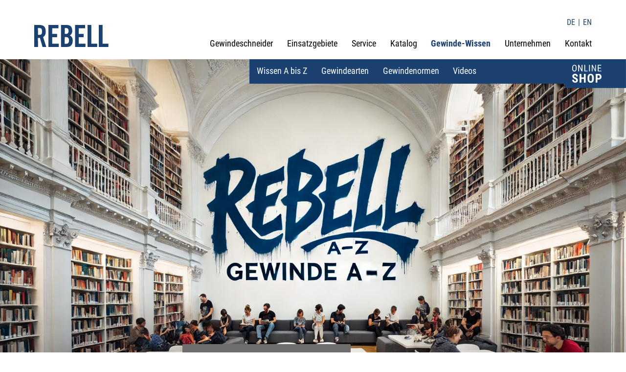

--- FILE ---
content_type: text/html;charset=UTF-8
request_url: https://www.rebell-tools.de/de/gewinde-wissen/wissen-a-bis-z/f/Befestigungs-vs-Bewegungsgewinde.html
body_size: 8715
content:
<!DOCTYPE html><html lang="de">
<!--
This website is powered by Neos, the Open Source Content Application Platform licensed under the GNU/GPL.
Neos is based on Flow, a powerful PHP application framework licensed under the MIT license.

More information and contribution opportunities at https://www.neos.io
-->
<head><!-- Google Tag Manager --><script>(function(w,d,s,l,i){w[l]=w[l]||[];w[l].push({'gtm.start':new Date().getTime(),event:'gtm.js'});var f=d.getElementsByTagName(s)[0],j=d.createElement(s),dl=l!='dataLayer'?'&l='+l:'';j.async=true;j.src='https://www.googletagmanager.com/gtm.js?id='+i+dl;f.parentNode.insertBefore(j,f);})(window,document,'script','dataLayer','GTM-NC8KVB4');</script><!-- End Google Tag Manager --><script>;var KD_GDPR_CC={apiUrl:'https://www.rebell-tools.de/api/kd-gdpr-cc?siteNode=%2Fsites%2Fsite%40live%3Blanguage%3Dde',cookieName:'KD_GDPR_CC_RBL',cookieLifetime:'365',cookieDomainName:'',versionTimestamp:0,decisionTtl:0,dimensionsIdentifier:'default',hideBeforeInteraction:!1,documentNodeDisabled:!1,acceptConfiguration:{'parameterAccept':{'acceptAll':[],'acceptNecessary':[]}},gtmConsentKeys:[]};</script><script>;window.dataLayer=window.dataLayer||[];if(typeof gtag!='function'){function gtag(){dataLayer.push(arguments)}};let gtmConsentDefaults={};[].slice.call(KD_GDPR_CC.gtmConsentKeys).forEach(function(t){gtmConsentDefaults[t]='denied'});gtag('consent','default',gtmConsentDefaults);gtag('js',new Date());</script><meta charset="UTF-8" /><script src="https://cloud.ccm19.de/app.js?apiKey=928a7261db5196f08822b73b8c1a1df788e3a05707497113&amp;domain=66a13593cd1a4e2928026f62" referrerpolicy="origin"></script><link rel="stylesheet" href="https://www.rebell-tools.de/_Resources/Static/Packages/Rebell.RebellDe/Stylesheets/styles.css" media="all" /><style>@font-face{font-family:'Glyphicons Halflings';src:url("https://www.rebell-tools.de/_Resources/Static/Packages/Rebell.RebellDe/Fonts/glyphicons-halflings-regular.eot/fonts/glyphicons-halflings-regular.eot");src:url("https://www.rebell-tools.de/_Resources/Static/Packages/Rebell.RebellDe/Fonts/glyphicons-halflings-regular.eot?#iefix") format("embedded-opentype"), url("https://www.rebell-tools.de/_Resources/Static/Packages/Rebell.RebellDe/Fonts/glyphicons-halflings-regular.woff") format("woff"), url("https://www.rebell-tools.de/_Resources/Static/Packages/Rebell.RebellDe/Fonts/glyphicons-halflings-regular.ttf") format("truetype"), url("https://www.rebell-tools.de/_Resources/Static/Packages/Rebell.RebellDe/Fonts/glyphicons-halflings-regular.svg#glyphicons_halflingsregular") format("svg")}</style> <title>Befestigungs- vs. Bewegungsgewinde | Rebell Gewinde-Wissen</title><meta name="description" content="Ein tiefer Einblick in ihre Vielfalt und Funktion in die Bewegungsgewinde. Helfer, die weit mehr als nur Möbel zusammenhalten" /><meta name="keywords" content="Gewinde " /><meta name="robots" content="index,follow" /><link rel="canonical" href="https://www.rebell-tools.de/de/gewinde-wissen/wissen-a-bis-z/f/Befestigungs-vs-Bewegungsgewinde.html" /><link rel="alternate" hreflang="x-default" href="https://www.rebell-tools.de/de/gewinde-wissen/wissen-a-bis-z/f/Befestigungs-vs-Bewegungsgewinde.html" /><link rel="alternate" hreflang="de" href="https://www.rebell-tools.de/de/gewinde-wissen/wissen-a-bis-z/f/Befestigungs-vs-Bewegungsgewinde.html" /><meta name="twitter:card" content="summary" /><meta name="twitter:title" content="Rebell Gewinde-Wissen | Befestigungs- vs. Bewegungsgewinde" /><meta name="twitter:description" content="Ein tiefer Einblick in ihre Vielfalt und Funktion in die Bewegungsgewinde. Helfer, die weit mehr als nur Möbel zusammenhalten" /><meta name="twitter:url" content="https://www.rebell-tools.de/de/gewinde-wissen/wissen-a-bis-z/f/Befestigungs-vs-Bewegungsgewinde.html" /><meta property="og:type" content="website" /><meta property="og:title" content="Rebell Gewinde-Wissen | Befestigungs- vs. Bewegungsgewinde" /><meta property="og:site_name" content="Rebell | Gewindeschneider | Gewindebohrer | Onlineshop" /><meta property="og:locale" content="de" /><meta property="og:description" content="Ein tiefer Einblick in ihre Vielfalt und Funktion in die Bewegungsgewinde. Helfer, die weit mehr als nur Möbel zusammenhalten" /><meta property="og:url" content="https://www.rebell-tools.de/de/gewinde-wissen/wissen-a-bis-z/f/Befestigungs-vs-Bewegungsgewinde.html" /><script type="application/ld+json">{"@context":"http:\/\/schema.org\/","@type":"BreadcrumbList","itemListElement":[{"@type":"ListItem","position":1,"name":"Rebell Gewindeschneider | Gewindebohrer | Schneideisen | Gewindeformer | Gewindefr\u00e4ser | \u2026","item":"https:\/\/www.rebell-tools.de\/"},{"@type":"ListItem","position":2,"name":"Gewinde-Wissen","item":"https:\/\/www.rebell-tools.de\/de\/gewinde-wissen\/wissen-a-bis-z.html"},{"@type":"ListItem","position":3,"name":"Wissen A bis Z","item":"https:\/\/www.rebell-tools.de\/de\/gewinde-wissen\/wissen-a-bis-z.html"},{"@type":"ListItem","position":4,"name":"F","item":"https:\/\/www.rebell-tools.de\/de\/gewinde-wissen\/wissen-a-bis-z\/f.html"},{"@type":"ListItem","position":5,"name":"Befestigungs- vs. Bewegungsgewinde","item":"https:\/\/www.rebell-tools.de\/de\/gewinde-wissen\/wissen-a-bis-z\/f\/Befestigungs-vs-Bewegungsgewinde.html"}]}</script><meta http-equiv="X-UA-Compatible" content="IE=edge" /><meta name="viewport" content="width=device-width, initial-scale=1, user-scalable=no" /><link rel="icon" href="https://www.rebell-tools.de/_Resources/Static/Packages/Rebell.RebellDe/Images/layout/favicon.png" media="all" /><!-- typekit-cache.min.js --><script>!function(t,d,m,i,c,o,f,l,e,n,a,s){c[o]&&(e=t.createElement(d),e[m]=c[o],t[i]('head')[0].appendChild(e),t.documentElement.classList.add('wf-cached')),function h(){for(e=t[i](d),n='',a=0;a<e.length;a++)s=e[a][m],s.match(f)&&(n+=s);n&&(c[o]='/**/'+n),setTimeout(h,l+=l)}()}(document,'style','innerHTML','getElementsByTagName',sessionStorage,'wf-cache',/^@font|^\.tk-/,100);</script><!-- typekit-advanced.min.js --><script>(function(t){var e={kitId:'klw5upd',scriptTimeout:1500,async:!0,classes:!1};!function(){function o(){a.add('wf-inactive'),a.remove('wf-loading'),c.setItem('wf-inactive',!0)};function f(){a.add('wf-active'),a.remove('wf-loading')};var a=t.documentElement.classList,c=window.sessionStorage;e.active=f,e.inactive=o;var r=setTimeout(o,e.scriptTimeout);a.add('wf-loading');var d,n,i=t.createElement('script');if(i.src='https://use.typekit.net/'+e.kitId+'.js',i.async=!0,i.onload=i.onreadystatechange=function(){if(n=this.readyState,!(d||n&&'complete'!=n&&'loaded'!=n)){d=!0,clearTimeout(r);try{Typekit.load(e)}catch(t){}}},c&&c['wf-inactive'])return void o();var s=t.getElementsByTagName('script')[0];s.parentNode.insertBefore(i,s)}()})(document);</script></head><link rel="stylesheet" href="https://www.rebell-tools.de/_Resources/Static/Packages/Baer.Nodetypes/Styles/Main.css" media="all" /><body class="blog"><!-- Google Tag Manager (noscript) --><noscript><iframe src="https://www.googletagmanager.com/ns.html?id=GTM-NC8KVB4" height="0" width="0" style="display:none;visibility:hidden"></iframe></noscript><!-- End Google Tag Manager (noscript) --><div class="header"><div class="header-content"><div class="row"><div class="languages"><div class="languages"><ul class="languages-list"><li><a href="/de/gewinde-wissen/wissen-a-bis-z/f/Befestigungs-vs-Bewegungsgewinde.html">DE</a></li><li>EN</li></ul></div></div><div class="header-logo"><a href="/"><img src="https://www.rebell-tools.de/_Resources/Static/Packages/Rebell.RebellDe/Images/layout/rebell-logo.svg" /></a></div><nav class="header-nav"><div class="header-nav-toggle navbar-expand-lg"><button type="button" class="navbar-toggler collapsed" data-toggle="collapse" data-target="#header-nav-content" aria-expanded="false"><svg xmlns="http://www.w3.org/2000/svg" width="30" height="30" viewBox="0 0 30 30" role="img" focusable="false"><title>Menu</title><path stroke="currentColor" stroke-linecap="round" stroke-miterlimit="10" stroke-width="2" d="M4 7h22M4 15h22M4 23h22"></path></svg></button></div><div class="header-nav-content collapse" id="header-nav-content"><ul class="header-nav-list"><li class="normal"><a href="/de/Gewindeschneider.html">Gewindeschneider</a></li><li class="normal"><a href="/de/einsatzgebiete.html">Einsatzgebiete</a></li><li class="normal"><a href="/de/service.html">Service</a></li><li class="normal"><a href="/de/Katalog.html">Katalog</a></li><li class="active"><a href="/de/gewinde-wissen/wissen-a-bis-z.html">Gewinde-Wissen</a><div class="header-nav-sub"><ul class="second-level-sub-navigation nav nav-justified visible-xs"><li class="active"><a href="/de/gewinde-wissen/wissen-a-bis-z.html">Wissen A bis Z</a></li><li class="normal"><a href="/de/gewinde-wissen/gewindearten.html">Gewindearten</a></li><li class="normal"><a href="/de/gewinde-wissen/gewindenormen.html">Gewindenormen</a></li><li class="normal"><a href="/de/gewinde-wissen/videos.html">Videos</a></li></ul></div></li><li class="normal"><a href="/de/unternehmen.html">Unternehmen</a></li><li class="normal"><a href="/de/kontakt.html">Kontakt</a></li></ul></div></nav><div class="header-shop"><a href="https://shop.rebell-tools.de" target="_blank"><img src="https://www.rebell-tools.de/_Resources/Static/Packages/Rebell.RebellDe/Images/layout/button-online-shop.svg" /></a></div></div></div></div><div class="callout"><div class="carousel slide" data-ride="carousel" id="callout-carousel"><div class="neos-contentcollection"><div class="baer-highlight-image highlight-secondary" style="background-image:url(https://www.rebell-tools.de/_Resources/Persistent/5/7/1/2/57129f96ab29dc8a603576abe822cb92f544a20c/Gewinde%20wissen%20Foto%202-1792x990.jpg)"><div class="highlight-caption"><figcaption class="highlight-caption-box"><h2>Gewinde - Wissen</h2></figcaption></div></div></div></div></div><div class="content"><div class="grid-content"><div class="grid-content-container back"><a href="/de/gewinde-wissen/wissen-a-bis-z.html">Zurück zur Übersicht</a></div><div class="grid-content-container blog"><div class="row neos-contentcollection"><div class="grid-content-col col-10"><div class="neos-nodetypes-headline"><h1>Faszinierende Welt der Gewinde: Ein tiefer Einblick in ihre Vielfalt und Funktion in die&nbsp;</span><span>Bewegungsgewinde</h1></div><div class="neos-nodetypes-intro"><p><p>Haben Sie sich jemals gefragt, was die kleinen, aber mächtigen Helden in Ihrem Werkzeugkasten sind? Ja, ich spreche von <a href="https://www.rebell-tools.de/de/Gewindeschneider.html">Gewinden </a>– diese unscheinbaren Helfer, die weit mehr als nur Möbel zusammenhalten. Bei Rebell Tools wissen wir, dass Gewinde die stille Kraft hinter vielen Mechanismen sind und heute nehmen wir Sie mit auf eine Entdeckungsreise in die Welt der Gewinde.</p></p></div></div><div class="grid-content-col col-8"><div><div><figure class="instanode-headstart-thumbimage "><a href="https://www.rebell-tools.de/_Resources/Persistent/5/9/5/5/5955f75c82bd66825611edbf73cf029ae2ccbc7b/Befestigungs-vs-Bewegungsgewinde.jpg"><picture src="https://www.rebell-tools.de/_Resources/Persistent/5/9/5/5/5955f75c82bd66825611edbf73cf029ae2ccbc7b/Befestigungs-vs-Bewegungsgewinde.jpg" title="Befestigungs- vs. Bewegungsgewinde"><source srcset="https://www.rebell-tools.de/_Resources/Persistent/b/6/6/a/b66a0cf227161c50c3598ab0b3b56272920ab4d2/Befestigungs-vs-Bewegungsgewinde-320x180.webp 320w, https://www.rebell-tools.de/_Resources/Persistent/b/2/7/6/b276d87b457a415f4184bdb69cde4c19d999057a/Befestigungs-vs-Bewegungsgewinde-400x225.webp 400w, https://www.rebell-tools.de/_Resources/Persistent/0/9/c/4/09c4fc25181c8b4488685f6399c8b1a29108aef3/Befestigungs-vs-Bewegungsgewinde-600x338.webp 600w, https://www.rebell-tools.de/_Resources/Persistent/6/0/e/2/60e274a6a7f4c24524b6334a720018c8bf8130dc/Befestigungs-vs-Bewegungsgewinde-800x450.webp 800w, https://www.rebell-tools.de/_Resources/Persistent/d/e/b/9/deb91091a89c14fc3ac881b4b8aa0d4f8672c109/Befestigungs-vs-Bewegungsgewinde-1000x563.webp 1000w, https://www.rebell-tools.de/_Resources/Persistent/c/6/f/9/c6f91c1360e54e623a3262597a27b1df4044e0d9/Befestigungs-vs-Bewegungsgewinde-1200x675.webp 1200w, https://www.rebell-tools.de/_Resources/Persistent/9/3/b/8/93b87545ebe724326cb9c9c636d0d0d9f7ec525a/Befestigungs-vs-Bewegungsgewinde-1600x900.webp 1600w" sizes="(min-width: 800px) 1000px, (min-width: 480px) 800px, (min-width: 320px) 440px, 100vw" type="image/webp" width="1920" height="1080" /><source srcset="https://www.rebell-tools.de/_Resources/Persistent/8/3/8/c/838ca15c660d34a8790e236791c7344f03623bf4/Befestigungs-vs-Bewegungsgewinde-320x180.jpg 320w, https://www.rebell-tools.de/_Resources/Persistent/c/9/a/3/c9a38e8fca44315bfa3eca0c8029ac8661d8ded6/Befestigungs-vs-Bewegungsgewinde-400x225.jpg 400w, https://www.rebell-tools.de/_Resources/Persistent/0/7/0/a/070aeb107523a556cdbe51f6fbcd752b0497ae0f/Befestigungs-vs-Bewegungsgewinde-600x338.jpg 600w, https://www.rebell-tools.de/_Resources/Persistent/e/4/6/a/e46a1bdccf019535dba0c3cb8ba6591ddd4b5209/Befestigungs-vs-Bewegungsgewinde-800x450.jpg 800w, https://www.rebell-tools.de/_Resources/Persistent/b/f/2/e/bf2e4a024196143724ac96b26207f4fde43af8cd/Befestigungs-vs-Bewegungsgewinde-1000x563.jpg 1000w, https://www.rebell-tools.de/_Resources/Persistent/c/0/e/9/c0e995eaa273aac9e613cb7ed415739273e2b59f/Befestigungs-vs-Bewegungsgewinde-1200x675.jpg 1200w, https://www.rebell-tools.de/_Resources/Persistent/3/5/2/6/352671d20d33e2b7bd74047b91fd2f0fb8e66abc/Befestigungs-vs-Bewegungsgewinde-1600x900.jpg 1600w" sizes="(min-width: 800px) 1000px, (min-width: 480px) 800px, (min-width: 320px) 440px, 100vw" type="image/jpg" width="1920" height="1080" /><source srcset="https://www.rebell-tools.de/_Resources/Persistent/6/8/3/4/68343ff557d75aa888e10aeb66e2b1ea41aac52d/Befestigungs-vs-Bewegungsgewinde-320x180.png 320w, https://www.rebell-tools.de/_Resources/Persistent/8/b/1/7/8b1759136a0a838d4b091ac95050cbfa4f608132/Befestigungs-vs-Bewegungsgewinde-400x225.png 400w, https://www.rebell-tools.de/_Resources/Persistent/3/4/5/2/345202d17a4fd68273a54e73b5070770a13ddd94/Befestigungs-vs-Bewegungsgewinde-600x338.png 600w, https://www.rebell-tools.de/_Resources/Persistent/9/0/c/6/90c694909bed1a2558e655753e506fb7f4960c81/Befestigungs-vs-Bewegungsgewinde-800x450.png 800w, https://www.rebell-tools.de/_Resources/Persistent/3/e/5/c/3e5c09289246c22aadfb220ff248a2e9e4c527b3/Befestigungs-vs-Bewegungsgewinde-1000x563.png 1000w, https://www.rebell-tools.de/_Resources/Persistent/3/5/e/7/35e767b70aad47cc21554270244b64f044d59343/Befestigungs-vs-Bewegungsgewinde-1200x675.png 1200w, https://www.rebell-tools.de/_Resources/Persistent/8/8/9/5/8895b528b846b6fc44471d0983147e7449303213/Befestigungs-vs-Bewegungsgewinde-1600x900.png 1600w" sizes="(min-width: 800px) 1000px, (min-width: 480px) 800px, (min-width: 320px) 440px, 100vw" type="image/png" width="1920" height="1080" /><img src="https://www.rebell-tools.de/_Resources/Persistent/5/9/5/5/5955f75c82bd66825611edbf73cf029ae2ccbc7b/Befestigungs-vs-Bewegungsgewinde.jpg" srcset="https://www.rebell-tools.de/_Resources/Persistent/8/3/8/c/838ca15c660d34a8790e236791c7344f03623bf4/Befestigungs-vs-Bewegungsgewinde-320x180.jpg 320w, https://www.rebell-tools.de/_Resources/Persistent/c/9/a/3/c9a38e8fca44315bfa3eca0c8029ac8661d8ded6/Befestigungs-vs-Bewegungsgewinde-400x225.jpg 400w, https://www.rebell-tools.de/_Resources/Persistent/0/7/0/a/070aeb107523a556cdbe51f6fbcd752b0497ae0f/Befestigungs-vs-Bewegungsgewinde-600x338.jpg 600w, https://www.rebell-tools.de/_Resources/Persistent/e/4/6/a/e46a1bdccf019535dba0c3cb8ba6591ddd4b5209/Befestigungs-vs-Bewegungsgewinde-800x450.jpg 800w, https://www.rebell-tools.de/_Resources/Persistent/b/f/2/e/bf2e4a024196143724ac96b26207f4fde43af8cd/Befestigungs-vs-Bewegungsgewinde-1000x563.jpg 1000w, https://www.rebell-tools.de/_Resources/Persistent/c/0/e/9/c0e995eaa273aac9e613cb7ed415739273e2b59f/Befestigungs-vs-Bewegungsgewinde-1200x675.jpg 1200w, https://www.rebell-tools.de/_Resources/Persistent/3/5/2/6/352671d20d33e2b7bd74047b91fd2f0fb8e66abc/Befestigungs-vs-Bewegungsgewinde-1600x900.jpg 1600w" sizes="(min-width: 800px) 1000px, (min-width: 480px) 800px, (min-width: 320px) 440px, 100vw" loading="lazy" alt title="Befestigungs- vs. Bewegungsgewinde" width="1920" height="1080" /></picture></a></figure></div></div></div></div></div></div><div class="neos-contentcollection"><section class="grid-content"><div class="grid-content-container"><div class="row neos-contentcollection"><div class="margin-bottom-25 grid-content-col col-10"><div class="neos-contentcollection"><div class="neos-nodetypes-headline title"><h2>Befestigungs- vs. Bewegungsgewinde: Ein Duell der Funktionen</h2><span>&nbsp;</span></div></div></div><div class="grid-content-col col-12"><div class="neos-contentcollection"><div class="neos-nodetypes-text"><p>Gewinde sind nicht gleich Gewinde. Es gibt zwei Haupttypen: Befestigungs- und Bewegungsgewinde. Während Befestigungsgewinde Teile zusammenhalten, verwandeln Bewegungsgewinde Drehbewegungen in lineare Bewegungen. Diese unterschiedlichen Aufgaben führen zu einzigartigen Eigenschaften.</p><p><strong>Profil: Spitz oder Divers?</strong> Befestigungsgewinde bevorzugen ein spitzes Profil für festen Halt. Bewegungsgewinde hingegen bieten eine Palette von Profilen, wie das Trapez-, Rund- oder Sägengewinde, je nach Anforderung.</p><p><strong>Steigung: Klein oder Groß?</strong> Bei Befestigungsgewinden ist die Steigung meist gering, um Sicherheit zu gewährleisten. Bewegungsgewinde können eine hohe Steigung aufweisen, um längere Strecken pro Umdrehung zu ermöglichen.</p><p><strong>Selbsthemmung: Sicher oder Flexibel?</strong> Selbsthemmung ist bei Befestigungsgewinden oft unerlässlich, um ein Lockern zu vermeiden. Bei Bewegungsgewinden variiert die Selbsthemmung, und einige Arten haben keine Selbsthemmung.</p><p><strong>Gangzahl: Einfach oder Mehrfach?</strong> Die meisten Befestigungsgewinde haben einen Gewindegang, während Bewegungsgewinde oft mehrere Gänge für eine effizientere Bewegung haben.</p></div></div></div></div></div></section><section class="grid-content"><div class="grid-content-container"><div class="row neos-contentcollection"><div class="margin-bottom-25 grid-content-col col-10"><div class="neos-contentcollection"><div class="neos-nodetypes-headline title"><h3>Befestigungsgewinde in der Praxis</h3></div></div></div><div class="grid-content-col col-12"><div class="neos-contentcollection"><div class="neos-nodetypes-text"><p>Lassen Sie uns einige Beispiele von Befestigungsgewinden betrachten. Das metrische Regelgewinde, das in Schrauben und Muttern verwendet wird, ist ein Klassiker. Das metrische Feingewinde, ideal für präzise Einstellungen, ist ein weiteres Beispiel. Auch internationale Standards wie das amerikanische Unified National oder das britische Withworth-Rohrgewinde zeigen die Vielfalt in diesem Bereich.</p></div></div></div></div></div></section><section class="grid-content"><div class="grid-content-container"><div class="row neos-contentcollection"><div class="margin-bottom-25 grid-content-col col-10"><div class="neos-contentcollection"><div class="neos-nodetypes-headline title"><h3>Bewegungsgewinde: Die Beweger der Technik</h3></div></div></div><div class="grid-content-col col-12"><div class="neos-contentcollection"><div class="neos-nodetypes-text"><p>Bewegungsgewinde sind wahre Spezialisten. Das Trapezgewinde, erkennbar an seinem charakteristischen Profil, wird in Werkzeugmaschinen und Hebeanlagen eingesetzt. Rundgewinde, robust gegen Schmutz und Beschädigungen, sind in rauen Umgebungen wie <a target="_blank" rel="noopener external" href="https://voith.com/corp-de/verbindungskomponenten-und-kupplungen/zugkupplungen.html">Eisenbahnkupplungen </a>zu finden. Das Sägengewinde, ideal für hohe Belastungen, wird in Spindelpressen und Hebeanlagen verwendet.</p></div></div></div></div></div></section><section class="grid-content"><div class="grid-content-container"><div class="row neos-contentcollection"><div class="margin-bottom-25 grid-content-col col-10"><div class="neos-contentcollection"><div class="neos-nodetypes-headline title"><h3>Weitere faszinierende Bewegungsgewinde</h3></div></div></div><div class="grid-content-col col-12"><div class="neos-contentcollection"><div class="neos-nodetypes-text"><p>Es gibt noch viele andere Bewegungsgewindearten, wie das Steilgewinde für effiziente Axialbewegungen oder das ACME-Gewinde, das in mechanischen Pressen und Flugzeugklappen zum Einsatz kommt.</p></div></div></div></div></div></section><section class="grid-content"><div class="grid-content-container"><div class="row neos-contentcollection"><div class="margin-bottom-25 grid-content-col col-10"><div class="neos-contentcollection"><div class="neos-nodetypes-headline title"><h2>Fazit: Entdecken Sie die Welt der Gewinde mit Rebell Tools</h2></div></div></div><div class="grid-content-col col-12"><div class="neos-contentcollection"><div class="neos-nodetypes-text"><p>Die Welt der <a target="_blank" rel="noopener external" href="https://shop.rebell-tools.de/gewindeschneider">Gewindeschneider</a> ist vielfältig und spannend. Bei Rebell Tools bieten wir Ihnen die Werkzeuge und das Know-how, um diese Welt zu erkunden. Egal ob Sie das klassische <a href="https://www.rebell-tools.de/de/Gewindeschneider/gewindebohrer.html">metrische Regelgewinde</a> benötigen oder sich in die Spezialgebiete der Bewegungsgewinde wagen wollen – wir haben das passende Werkzeug für Sie. Tauchen Sie mit uns in die faszinierende Welt der Gewinde ein und entdecken Sie, was alles möglich ist!</p></div></div></div></div></div></section></div></div><div class="contact-section"><div class="contact-section-inner"><div class="row"><div class="contact-intro"><h2>Ihr Kontakt zu uns</h2><p>Haben Sie Fragen zu unseren Produkten und Katalogen oder möchten eine Anfrage an uns senden?<br /> Unser Support bietet Ihnen Fachberatung mit schnellen Antworten und Angeboten über unser Kontaktformular.<br />Wir freuen uns auf Ihre Nachricht!</p></div></div><div class="contact"><form id="contact-form--footer" action="/mail.php" method="post"><div class="contact-confirmation alert alert-success"><p><b>Danke!</b> Ihre Nachricht wurde übermittelt.<span class="ticket"></span></p></div><div class="contact-error alert alert-danger"><p class="notice"><b>Fehler!</b> Leider konnte Ihre Nachricht nicht übermittelt werden.</p><p class="debug"><b class="status"></b><span class="error"></span></p></div><div class="row"><div class="contact-content"><div class="row"><div class="content-left col"><div class="form-group contact-column contact-name"><input type="text" required name="firstname" placeholder="Name (*)" class="form-control" /></div><div class="form-group contact-column contact-mail"><input type="email" required name="email" placeholder="E-Mail (*)" class="form-control" /></div><div class="form-group contact-column contact-telephone"><input type="tel" name="telephone" placeholder="Telefonnummer" class="form-control" /></div></div><div class="content-right col"><div class="form-group contact-column contact-message"><textarea name="message" class="form-control" placeholder="Ihre Nachricht" rows="5"></textarea></div></div></div></div></div><div class="row"><div class="contact-privacy"><input name="privacy" type="checkbox" required /><p class="contact-privacy-description">Mit dem Absenden Ihrer Anfrage erklären Sie sich mit der Verarbeitung Ihrer angegebenen Daten zum Zweck der Bearbeitung Ihrer Anfrage einverstanden. <a href="/de/datenschutz.html">Mehr zum Datenschutz</a></p></div></div><div class="row"><div class="form-group contact-column contact-submit"><input type="submit" class="btn-form btn-brand-primary" value="Abschicken" onclick="ga('send', 'event', 'kontakt', 'allgemein');" /></div></div></form></div></div></div><footer class="footer"><div class="footer-content"><div class="row"><div class="footer-about"><p><b>LUBERO GmbH</b><br /><span>Dornierstraße 4, 68519 Viernheim</span><br /><span>Telefon +49 (0) 6204 929098-0</span><br /><a href="mailto:info@rebell-tools.de">info@rebell-tools.de</a></p></div><div class="footer-nav"><ul class="footer-nav-list"><li><a href="/de/datenschutz.html">Datenschutz</a></li><li><a href="/de/avb.html">Allgemeine Verkaufsbedingungen</a></li><li><a href="/de/impressum.html">Impressum</a></li></ul></div></div></div></footer><script src="https://www.rebell-tools.de/_Resources/Static/Packages/Rebell.RebellDe/Scripts/vendor.js"></script><script src="https://www.rebell-tools.de/_Resources/Static/Packages/Rebell.RebellDe/Scripts/application.js"></script><script data-neos-node="/sites/site/node-wvidse3dfabn6/node-378mx8dxd9gpw/node-djnfyu0ohu2b9/node-8mtr14n0lrdmq@live;language=de" src="https://www.rebell-tools.de/_Resources/Static/Packages/Neos.Neos/JavaScript/LastVisitedNode.js" async></script><script>function loadCookiebannerHtml(openSettings, showImmediately, openedManually)
{
    if (document.body.classList.contains('neos-backend')) return;

    var xhr = new XMLHttpRequest();
    xhr.addEventListener('load', function() {
        var cookieBar = document.createElement('div');
        let response = JSON.parse(xhr.responseText);
        cookieBar.innerHTML = response.html;
        let autoAccept = 'none';
        if (response.headerConsent.acceptNecessary === true) autoAccept = 'necessary';
        if (response.headerConsent.acceptAll === true) autoAccept = 'all';

        const parameterAccept = KD_GDPR_CC.acceptConfiguration.parameterAccept;
        const acceptNecessaryParams = Object.getOwnPropertyNames(parameterAccept.acceptNecessary);
        if (acceptNecessaryParams.length > 0) {
            [].slice.call(acceptNecessaryParams).forEach(function (parameterName) {
                const acceptAllValue = parameterAccept.acceptNecessary[parameterName];
                if (getUrlParameter(parameterName) === acceptAllValue) {
                    autoAccept = 'necessary';
                }
            });
        }

        const acceptAllParams = Object.getOwnPropertyNames(parameterAccept.acceptAll);
        if (acceptAllParams.length > 0) {
            [].slice.call(acceptAllParams).forEach(function (parameterName) {
                const acceptAllValue = parameterAccept.acceptAll[parameterName];
                if (getUrlParameter(parameterName) === acceptAllValue) {
                    autoAccept = 'all';
                }
            });
        }

        if (showImmediately === false && KD_GDPR_CC.hideBeforeInteraction) {
            window.addEventListener(
                'scroll',
                function () {
                    appendHtmlAndInitialize(cookieBar.firstChild, autoAccept);
                    },
                {
                    passive: true,
                    once: true
                }
            );
        } else {
            appendHtmlAndInitialize(cookieBar.firstChild,  autoAccept);
        }
    });

    xhr.open('GET', KD_GDPR_CC.apiUrl);
    xhr.send();

    function appendHtmlAndInitialize(cookieBar, autoAccept) {
        document.body.appendChild(cookieBar);
        var scriptTags = cookieBar.getElementsByTagName('script');
        for (var n = 0; n < scriptTags.length; n++) {
            eval(scriptTags[n].innerHTML);
        }
        if (typeof initializeCookieConsent === 'function') {
            initializeCookieConsent(openSettings, openedManually, autoAccept);
        }
    }
}

function getUrlParameter(parameterName) {
        parameterName = parameterName.replace(/[\[]/,"\\\[").replace(/[\]]/,"\\\]");
        var regexS = "[\\?&]"+parameterName+"=([^&#]*)";
        var regex = new RegExp(regexS);
        var results = regex.exec(window.location.href);
        return results == null ? null : results[1];
}

if (typeof KD_GDPR_CC !== 'undefined' && KD_GDPR_CC.documentNodeDisabled === false && document.cookie.indexOf(KD_GDPR_CC.cookieName) >= 0) {
    /*Cookie set*/
    var cookieObject = JSON.parse(
        decodeURIComponent(
            document.cookie
                .substr(
                    document.cookie.indexOf(KD_GDPR_CC.cookieName) + KD_GDPR_CC.cookieName.length + 1
                )
                .split('; ')[0]
        )
    );

    var versionDate = new Date(KD_GDPR_CC.versionTimestamp);
    var cookieConsentDate = cookieObject.consentDates && cookieObject.consentDates[KD_GDPR_CC.dimensionsIdentifier]
        ? new Date(cookieObject.consentDates[KD_GDPR_CC.dimensionsIdentifier])
        : new Date(cookieObject.consentDate);
    var decisionExpiry = cookieConsentDate.getTime() + KD_GDPR_CC.decisionTtl;

    if (versionDate > cookieConsentDate && window.neos === undefined) {
        loadCookiebannerHtml(false, false, false);
    } else if (!Array.isArray(cookieObject.consents) && !cookieObject.consents[KD_GDPR_CC.dimensionsIdentifier]) {
        loadCookiebannerHtml(false, false, false);
    } else if (KD_GDPR_CC.decisionTtl > 0 && decisionExpiry < new Date()) {
        //Re-Open Cookie-Consent, if TTL is expired
        loadCookiebannerHtml(true, false, false);
    }


    window.dataLayer.push({
        event: 'KD_GDPR_CC_consent',
        KD_GDPR_CC: {
            consents: cookieObject.consents,
        },
    });

    if (cookieObject.gtmConsents) {
        gtag('consent', 'update', cookieObject.gtmConsents[KD_GDPR_CC.dimensionsIdentifier] ?? cookieObject.gtmConsents);
        window.dataLayer.push({"event": "gtm.init_consent"});
    }
} else if (typeof KD_GDPR_CC !== 'undefined' && KD_GDPR_CC.documentNodeDisabled === false && document.getElementsByClassName('gdpr-cookieconsent-settings').length === 0 && window.neos === undefined) {
    /*No Cookie set, not in backend & not on cookie page*/
    loadCookiebannerHtml(false, false, false);
}

var links = document.querySelectorAll('a[href*=\"#GDPR-CC-open-settings\"]');
[].slice.call(links).forEach(function(link) {
    link.addEventListener('click', function(event) {
        event.preventDefault();
        loadCookiebannerHtml(true, true, true);
    });
});

if (window.neos) {
    document.addEventListener("DOMContentLoaded", function () {
        if (typeof initializeCookieConsent === 'function') {
            console.log("now");
            initializeCookieConsent(false, false);
        }
    });
}
</script><script defer async type="text/javascript" src="/api/kd-gdpr-cc.js?dimensions%5Blanguage%5D%5B0%5D=de"></script></body></html>

--- FILE ---
content_type: text/css
request_url: https://www.rebell-tools.de/_Resources/Static/Packages/Rebell.RebellDe/Stylesheets/styles.css
body_size: 27498
content:
:root{--blue: #007bff;--indigo: #6610f2;--purple: #6f42c1;--pink: #e83e8c;--red: #dc3545;--orange: #fd7e14;--yellow: #ffc107;--green: #28a745;--teal: #20c997;--cyan: #17a2b8;--white: #fff;--gray: #6c757d;--gray-dark: #343a40;--primary: #007bff;--secondary: #6c757d;--success: #28a745;--info: #17a2b8;--warning: #ffc107;--danger: #dc3545;--light: #f8f9fa;--dark: #343a40;--breakpoint-xs: 0;--breakpoint-sm: 576px;--breakpoint-md: 768px;--breakpoint-lg: 992px;--breakpoint-xl: 1200px;--font-family-sans-serif: "roboto-condensed", "Helvetica Neue", Arial, sans-serif;--font-family-monospace: SFMono-Regular, Menlo, Monaco, Consolas, "Liberation Mono", "Courier New", monospace}*,*::before,*::after{box-sizing:border-box}html{font-family:sans-serif;line-height:1.15;-webkit-text-size-adjust:100%;-webkit-tap-highlight-color:rgba(0,0,0,0)}article,aside,figcaption,figure,footer,header,hgroup,main,nav,section{display:block}body{margin:0;font-family:"roboto-condensed","Helvetica Neue",Arial,sans-serif;font-size:1.3rem;font-weight:400;line-height:1.5625;color:#212529;text-align:left;background-color:#fff}[tabindex="-1"]:focus:not(:focus-visible){outline:0 !important}hr{box-sizing:content-box;height:0;overflow:visible}h1,.highlight .highlight-caption-box h2,.neos-nodetypes-headline.h1 h2,h2,h3,h4,h5,h6{margin-top:0;margin-bottom:.5rem}p{margin-top:0;margin-bottom:1rem}abbr[title],abbr[data-original-title]{text-decoration:underline;text-decoration:underline dotted;cursor:help;border-bottom:0;text-decoration-skip-ink:none}address{margin-bottom:1rem;font-style:normal;line-height:inherit}ol,ul,dl{margin-top:0;margin-bottom:1rem}ol ol,ul ul,ol ul,ul ol{margin-bottom:0}dt{font-weight:700}dd{margin-bottom:.5rem;margin-left:0}blockquote{margin:0 0 1rem}b,strong{font-weight:bolder}small{font-size:80%}sub,sup{position:relative;font-size:75%;line-height:0;vertical-align:baseline}sub{bottom:-.25em}sup{top:-.5em}a{color:#1b4170;text-decoration:none;background-color:transparent}a:hover{color:#0c1d32;text-decoration:none}a:not([href]):not([class]){color:inherit;text-decoration:none}a:not([href]):not([class]):hover{color:inherit;text-decoration:none}pre,code,kbd,samp{font-family:SFMono-Regular,Menlo,Monaco,Consolas,"Liberation Mono","Courier New",monospace;font-size:1em}pre{margin-top:0;margin-bottom:1rem;overflow:auto;-ms-overflow-style:scrollbar}figure{margin:0 0 1rem}img{vertical-align:middle;border-style:none}svg{overflow:hidden;vertical-align:middle}table{border-collapse:collapse}caption{padding-top:.75rem;padding-bottom:.75rem;color:#6c757d;text-align:left;caption-side:bottom}th{text-align:inherit;text-align:-webkit-match-parent}label{display:inline-block;margin-bottom:.5rem}button{border-radius:0}button:focus:not(:focus-visible){outline:0}input,button,select,optgroup,textarea{margin:0;font-family:inherit;font-size:inherit;line-height:inherit}button,input{overflow:visible}button,select{text-transform:none}[role="button"]{cursor:pointer}select{word-wrap:normal}button,[type="button"],[type="reset"],[type="submit"]{-webkit-appearance:button}button:not(:disabled),[type="button"]:not(:disabled),[type="reset"]:not(:disabled),[type="submit"]:not(:disabled){cursor:pointer}button::-moz-focus-inner,[type="button"]::-moz-focus-inner,[type="reset"]::-moz-focus-inner,[type="submit"]::-moz-focus-inner{padding:0;border-style:none}input[type="radio"],input[type="checkbox"]{box-sizing:border-box;padding:0}textarea{overflow:auto;resize:vertical}fieldset{min-width:0;padding:0;margin:0;border:0}legend{display:block;width:100%;max-width:100%;padding:0;margin-bottom:.5rem;font-size:1.5rem;line-height:inherit;color:inherit;white-space:normal}progress{vertical-align:baseline}[type="number"]::-webkit-inner-spin-button,[type="number"]::-webkit-outer-spin-button{height:auto}[type="search"]{outline-offset:-2px;-webkit-appearance:none}[type="search"]::-webkit-search-decoration{-webkit-appearance:none}::-webkit-file-upload-button{font:inherit;-webkit-appearance:button}output{display:inline-block}summary{display:list-item;cursor:pointer}template{display:none}[hidden]{display:none !important}h1,.highlight .highlight-caption-box h2,.neos-nodetypes-headline.h1 h2,h2,h3,h4,h5,h6,.h1,.h2,.h3,.h4,.h5,.h6{margin-bottom:.5rem;font-weight:700;line-height:1.1}h1,.highlight .highlight-caption-box h2,.neos-nodetypes-headline.h1 h2,.h1{font-size:3.25rem}h2,.h2{font-size:2.6rem}h3,.h3{font-size:2.275rem}h4,.h4{font-size:1.95rem}h5,.h5{font-size:1.625rem}h6,.h6{font-size:1.3rem}.lead{font-size:1.625rem;font-weight:300}.display-1{font-size:6rem;font-weight:300;line-height:1.1}.display-2{font-size:5.5rem;font-weight:300;line-height:1.1}.display-3{font-size:4.5rem;font-weight:300;line-height:1.1}.display-4{font-size:3.5rem;font-weight:300;line-height:1.1}hr{margin-top:1rem;margin-bottom:1rem;border:0;border-top:1px solid rgba(0,0,0,0.1)}small,.small{font-size:.875em;font-weight:400}mark,.mark{padding:.2em;background-color:#fcf8e3}.list-unstyled{padding-left:0;list-style:none}.list-inline,.languages-list{padding-left:0;list-style:none}.list-inline-item{display:inline-block}.list-inline-item:not(:last-child){margin-right:.5rem}.initialism{font-size:90%;text-transform:uppercase}.blockquote{margin-bottom:1rem;font-size:1.625rem}.blockquote-footer{display:block;font-size:.875em;color:#6c757d}.blockquote-footer::before{content:"\2014\00A0"}.img-fluid,body>.content img{max-width:100%;height:auto}.img-thumbnail{padding:.25rem;background-color:#fff;border:1px solid #dee2e6;border-radius:.25rem;max-width:100%;height:auto}.figure{display:inline-block}.figure-img{margin-bottom:.5rem;line-height:1}.figure-caption{font-size:90%;color:#6c757d}.container,.callout-caption,.contact-section-inner,.footer-content,.grid-content,.header .header-content,.highlight .highlight-caption,.container-fluid,.container-sm,.container-md,.container-lg,.container-xl,.grid-content.full,.header,body>.content{width:100%;padding-right:15px;padding-left:15px;margin-right:auto;margin-left:auto}@media (min-width: 576px){.container,.callout-caption,.contact-section-inner,.footer-content,.grid-content,.header .header-content,.highlight .highlight-caption,.container-sm{max-width:540px}}@media (min-width: 768px){.container,.callout-caption,.contact-section-inner,.footer-content,.grid-content,.header .header-content,.highlight .highlight-caption,.container-sm,.container-md{max-width:720px}}@media (min-width: 992px){.container,.callout-caption,.contact-section-inner,.footer-content,.grid-content,.header .header-content,.highlight .highlight-caption,.container-sm,.container-md,.container-lg{max-width:960px}}@media (min-width: 1200px){.container,.callout-caption,.contact-section-inner,.footer-content,.grid-content,.header .header-content,.highlight .highlight-caption,.container-sm,.container-md,.container-lg,.container-xl{max-width:1140px}}.row,.teaser-collection .neos-contentcollection{display:flex;flex-wrap:wrap;margin-right:-15px;margin-left:-15px}.no-gutters{margin-right:0;margin-left:0}.no-gutters>.col,.blog-teaser .no-gutters>.blog-teaser--category,.blog-teaser .no-gutters>.blog-teaser--content,.blog-teaser .no-gutters>.blog-teaser--image,.contact-privacy .no-gutters>.contact-privacy-description,.product .product-inner-content .no-gutters>.product-image,.no-gutters>.service,.service .no-gutters>.service-description,.no-gutters>.teaser,.no-gutters>[class*="col-"]{padding-right:0;padding-left:0}.col-1,.col-2,.col-3,.col-4,.col-5,.col-6,.col-7,.col-8,.col-9,.col-10,.col-11,.col-12,.col,.blog-teaser .blog-teaser--category,.blog-teaser .blog-teaser--content,.blog-teaser .blog-teaser--image,.contact-privacy .contact-privacy-description,.product .product-inner-content .product-image,.service,.service .service-description,.teaser,.col-auto,.col-sm-1,.col-sm-2,.col-sm-3,.col-sm-4,.col-sm-5,.col-sm-6,.col-sm-7,.col-sm-8,.col-sm-9,.col-sm-10,.col-sm-11,.col-sm-12,.col-sm,.col-sm-auto,.col-md-1,.col-md-2,.col-md-3,.col-md-4,.col-md-5,.col-md-6,.col-md-7,.col-md-8,.col-md-9,.col-md-10,.col-md-11,.col-md-12,.col-md,.col-md-auto,.col-lg-1,.col-lg-2,.col-lg-3,.col-lg-4,.col-lg-5,.col-lg-6,.col-lg-7,.col-lg-8,.col-lg-9,.col-lg-10,.col-lg-11,.col-lg-12,.col-lg,.col-lg-auto,.col-xl-1,.col-xl-2,.col-xl-3,.col-xl-4,.col-xl-5,.col-xl-6,.col-xl-7,.col-xl-8,.col-xl-9,.col-xl-10,.col-xl-11,.col-xl-12,.col-xl,.col-xl-auto{position:relative;width:100%;padding-right:15px;padding-left:15px}.col,.blog-teaser .blog-teaser--category,.blog-teaser .blog-teaser--content,.blog-teaser .blog-teaser--image,.contact-privacy .contact-privacy-description,.product .product-inner-content .product-image,.service,.service .service-description,.teaser{flex-basis:0;flex-grow:1;max-width:100%}.row-cols-1>*{flex:0 0 100%;max-width:100%}.row-cols-2>*{flex:0 0 50%;max-width:50%}.row-cols-3>*{flex:0 0 33.33333%;max-width:33.33333%}.row-cols-4>*{flex:0 0 25%;max-width:25%}.row-cols-5>*{flex:0 0 20%;max-width:20%}.row-cols-6>*{flex:0 0 16.66667%;max-width:16.66667%}.col-auto{flex:0 0 auto;width:auto;max-width:100%}.col-1{flex:0 0 8.33333%;max-width:8.33333%}.col-2{flex:0 0 16.66667%;max-width:16.66667%}.col-3{flex:0 0 25%;max-width:25%}.col-4{flex:0 0 33.33333%;max-width:33.33333%}.col-5{flex:0 0 41.66667%;max-width:41.66667%}.col-6{flex:0 0 50%;max-width:50%}.col-7{flex:0 0 58.33333%;max-width:58.33333%}.col-8{flex:0 0 66.66667%;max-width:66.66667%}.col-9{flex:0 0 75%;max-width:75%}.col-10{flex:0 0 83.33333%;max-width:83.33333%}.col-11{flex:0 0 91.66667%;max-width:91.66667%}.col-12{flex:0 0 100%;max-width:100%}.order-first{order:-1}.order-last{order:13}.order-0{order:0}.order-1{order:1}.order-2{order:2}.order-3{order:3}.order-4{order:4}.order-5{order:5}.order-6{order:6}.order-7{order:7}.order-8{order:8}.order-9{order:9}.order-10{order:10}.order-11{order:11}.order-12{order:12}.offset-1{margin-left:8.33333%}.offset-2{margin-left:16.66667%}.offset-3{margin-left:25%}.offset-4{margin-left:33.33333%}.offset-5{margin-left:41.66667%}.offset-6{margin-left:50%}.offset-7{margin-left:58.33333%}.offset-8{margin-left:66.66667%}.offset-9{margin-left:75%}.offset-10{margin-left:83.33333%}.offset-11{margin-left:91.66667%}@media (min-width: 576px){.col-sm{flex-basis:0;flex-grow:1;max-width:100%}.row-cols-sm-1>*{flex:0 0 100%;max-width:100%}.row-cols-sm-2>*{flex:0 0 50%;max-width:50%}.row-cols-sm-3>*{flex:0 0 33.33333%;max-width:33.33333%}.row-cols-sm-4>*{flex:0 0 25%;max-width:25%}.row-cols-sm-5>*{flex:0 0 20%;max-width:20%}.row-cols-sm-6>*{flex:0 0 16.66667%;max-width:16.66667%}.col-sm-auto{flex:0 0 auto;width:auto;max-width:100%}.col-sm-1{flex:0 0 8.33333%;max-width:8.33333%}.col-sm-2{flex:0 0 16.66667%;max-width:16.66667%}.col-sm-3{flex:0 0 25%;max-width:25%}.col-sm-4{flex:0 0 33.33333%;max-width:33.33333%}.col-sm-5{flex:0 0 41.66667%;max-width:41.66667%}.col-sm-6{flex:0 0 50%;max-width:50%}.col-sm-7{flex:0 0 58.33333%;max-width:58.33333%}.col-sm-8{flex:0 0 66.66667%;max-width:66.66667%}.col-sm-9{flex:0 0 75%;max-width:75%}.col-sm-10{flex:0 0 83.33333%;max-width:83.33333%}.col-sm-11{flex:0 0 91.66667%;max-width:91.66667%}.col-sm-12{flex:0 0 100%;max-width:100%}.order-sm-first{order:-1}.order-sm-last{order:13}.order-sm-0{order:0}.order-sm-1{order:1}.order-sm-2{order:2}.order-sm-3{order:3}.order-sm-4{order:4}.order-sm-5{order:5}.order-sm-6{order:6}.order-sm-7{order:7}.order-sm-8{order:8}.order-sm-9{order:9}.order-sm-10{order:10}.order-sm-11{order:11}.order-sm-12{order:12}.offset-sm-0{margin-left:0}.offset-sm-1{margin-left:8.33333%}.offset-sm-2{margin-left:16.66667%}.offset-sm-3{margin-left:25%}.offset-sm-4{margin-left:33.33333%}.offset-sm-5{margin-left:41.66667%}.offset-sm-6{margin-left:50%}.offset-sm-7{margin-left:58.33333%}.offset-sm-8{margin-left:66.66667%}.offset-sm-9{margin-left:75%}.offset-sm-10{margin-left:83.33333%}.offset-sm-11{margin-left:91.66667%}}@media (min-width: 768px){.col-md{flex-basis:0;flex-grow:1;max-width:100%}.row-cols-md-1>*{flex:0 0 100%;max-width:100%}.row-cols-md-2>*{flex:0 0 50%;max-width:50%}.row-cols-md-3>*{flex:0 0 33.33333%;max-width:33.33333%}.row-cols-md-4>*{flex:0 0 25%;max-width:25%}.row-cols-md-5>*{flex:0 0 20%;max-width:20%}.row-cols-md-6>*{flex:0 0 16.66667%;max-width:16.66667%}.col-md-auto{flex:0 0 auto;width:auto;max-width:100%}.col-md-1{flex:0 0 8.33333%;max-width:8.33333%}.col-md-2{flex:0 0 16.66667%;max-width:16.66667%}.col-md-3{flex:0 0 25%;max-width:25%}.col-md-4{flex:0 0 33.33333%;max-width:33.33333%}.col-md-5{flex:0 0 41.66667%;max-width:41.66667%}.col-md-6{flex:0 0 50%;max-width:50%}.col-md-7{flex:0 0 58.33333%;max-width:58.33333%}.col-md-8{flex:0 0 66.66667%;max-width:66.66667%}.col-md-9{flex:0 0 75%;max-width:75%}.col-md-10{flex:0 0 83.33333%;max-width:83.33333%}.col-md-11{flex:0 0 91.66667%;max-width:91.66667%}.col-md-12{flex:0 0 100%;max-width:100%}.order-md-first{order:-1}.order-md-last{order:13}.order-md-0{order:0}.order-md-1{order:1}.order-md-2{order:2}.order-md-3{order:3}.order-md-4{order:4}.order-md-5{order:5}.order-md-6{order:6}.order-md-7{order:7}.order-md-8{order:8}.order-md-9{order:9}.order-md-10{order:10}.order-md-11{order:11}.order-md-12{order:12}.offset-md-0{margin-left:0}.offset-md-1{margin-left:8.33333%}.offset-md-2{margin-left:16.66667%}.offset-md-3{margin-left:25%}.offset-md-4{margin-left:33.33333%}.offset-md-5{margin-left:41.66667%}.offset-md-6{margin-left:50%}.offset-md-7{margin-left:58.33333%}.offset-md-8{margin-left:66.66667%}.offset-md-9{margin-left:75%}.offset-md-10{margin-left:83.33333%}.offset-md-11{margin-left:91.66667%}}@media (min-width: 992px){.col-lg{flex-basis:0;flex-grow:1;max-width:100%}.row-cols-lg-1>*{flex:0 0 100%;max-width:100%}.row-cols-lg-2>*{flex:0 0 50%;max-width:50%}.row-cols-lg-3>*{flex:0 0 33.33333%;max-width:33.33333%}.row-cols-lg-4>*{flex:0 0 25%;max-width:25%}.row-cols-lg-5>*{flex:0 0 20%;max-width:20%}.row-cols-lg-6>*{flex:0 0 16.66667%;max-width:16.66667%}.col-lg-auto{flex:0 0 auto;width:auto;max-width:100%}.col-lg-1{flex:0 0 8.33333%;max-width:8.33333%}.col-lg-2{flex:0 0 16.66667%;max-width:16.66667%}.col-lg-3{flex:0 0 25%;max-width:25%}.col-lg-4{flex:0 0 33.33333%;max-width:33.33333%}.col-lg-5{flex:0 0 41.66667%;max-width:41.66667%}.col-lg-6{flex:0 0 50%;max-width:50%}.col-lg-7{flex:0 0 58.33333%;max-width:58.33333%}.col-lg-8{flex:0 0 66.66667%;max-width:66.66667%}.col-lg-9{flex:0 0 75%;max-width:75%}.col-lg-10{flex:0 0 83.33333%;max-width:83.33333%}.col-lg-11{flex:0 0 91.66667%;max-width:91.66667%}.col-lg-12{flex:0 0 100%;max-width:100%}.order-lg-first{order:-1}.order-lg-last{order:13}.order-lg-0{order:0}.order-lg-1{order:1}.order-lg-2{order:2}.order-lg-3{order:3}.order-lg-4{order:4}.order-lg-5{order:5}.order-lg-6{order:6}.order-lg-7{order:7}.order-lg-8{order:8}.order-lg-9{order:9}.order-lg-10{order:10}.order-lg-11{order:11}.order-lg-12{order:12}.offset-lg-0{margin-left:0}.offset-lg-1{margin-left:8.33333%}.offset-lg-2{margin-left:16.66667%}.offset-lg-3{margin-left:25%}.offset-lg-4{margin-left:33.33333%}.offset-lg-5{margin-left:41.66667%}.offset-lg-6{margin-left:50%}.offset-lg-7{margin-left:58.33333%}.offset-lg-8{margin-left:66.66667%}.offset-lg-9{margin-left:75%}.offset-lg-10{margin-left:83.33333%}.offset-lg-11{margin-left:91.66667%}}@media (min-width: 1200px){.col-xl{flex-basis:0;flex-grow:1;max-width:100%}.row-cols-xl-1>*{flex:0 0 100%;max-width:100%}.row-cols-xl-2>*{flex:0 0 50%;max-width:50%}.row-cols-xl-3>*{flex:0 0 33.33333%;max-width:33.33333%}.row-cols-xl-4>*{flex:0 0 25%;max-width:25%}.row-cols-xl-5>*{flex:0 0 20%;max-width:20%}.row-cols-xl-6>*{flex:0 0 16.66667%;max-width:16.66667%}.col-xl-auto{flex:0 0 auto;width:auto;max-width:100%}.col-xl-1{flex:0 0 8.33333%;max-width:8.33333%}.col-xl-2{flex:0 0 16.66667%;max-width:16.66667%}.col-xl-3{flex:0 0 25%;max-width:25%}.col-xl-4{flex:0 0 33.33333%;max-width:33.33333%}.col-xl-5{flex:0 0 41.66667%;max-width:41.66667%}.col-xl-6{flex:0 0 50%;max-width:50%}.col-xl-7{flex:0 0 58.33333%;max-width:58.33333%}.col-xl-8{flex:0 0 66.66667%;max-width:66.66667%}.col-xl-9{flex:0 0 75%;max-width:75%}.col-xl-10{flex:0 0 83.33333%;max-width:83.33333%}.col-xl-11{flex:0 0 91.66667%;max-width:91.66667%}.col-xl-12{flex:0 0 100%;max-width:100%}.order-xl-first{order:-1}.order-xl-last{order:13}.order-xl-0{order:0}.order-xl-1{order:1}.order-xl-2{order:2}.order-xl-3{order:3}.order-xl-4{order:4}.order-xl-5{order:5}.order-xl-6{order:6}.order-xl-7{order:7}.order-xl-8{order:8}.order-xl-9{order:9}.order-xl-10{order:10}.order-xl-11{order:11}.order-xl-12{order:12}.offset-xl-0{margin-left:0}.offset-xl-1{margin-left:8.33333%}.offset-xl-2{margin-left:16.66667%}.offset-xl-3{margin-left:25%}.offset-xl-4{margin-left:33.33333%}.offset-xl-5{margin-left:41.66667%}.offset-xl-6{margin-left:50%}.offset-xl-7{margin-left:58.33333%}.offset-xl-8{margin-left:66.66667%}.offset-xl-9{margin-left:75%}.offset-xl-10{margin-left:83.33333%}.offset-xl-11{margin-left:91.66667%}}.table,body>.content table{width:100%;margin-bottom:1rem;color:#212529}.table th,body>.content table th,.table td,body>.content table td{padding:.75rem;vertical-align:top;border-top:1px solid #dee2e6}.table thead th,body>.content table thead th{vertical-align:bottom;border-bottom:2px solid #dee2e6}.table tbody+tbody,body>.content table tbody+tbody{border-top:2px solid #dee2e6}.table-sm th,.table-sm td{padding:.3rem}.table-bordered{border:1px solid #dee2e6}.table-bordered th,.table-bordered td{border:1px solid #dee2e6}.table-bordered thead th,.table-bordered thead td{border-bottom-width:2px}.table-borderless th,.table-borderless td,.table-borderless thead th,.table-borderless tbody+tbody{border:0}.table-striped tbody tr:nth-of-type(odd),.neos-nodetypes-text .table tbody tr:nth-of-type(odd),.neos-nodetypes-text body>.content table tbody tr:nth-of-type(odd),body>.content .neos-nodetypes-text table tbody tr:nth-of-type(odd){background-color:rgba(0,0,0,0.05)}.table-hover tbody tr:hover{color:#212529;background-color:rgba(0,0,0,0.075)}.table-primary,.table-primary>th,.table-primary>td{background-color:#b8daff}.table-primary th,.table-primary td,.table-primary thead th,.table-primary tbody+tbody{border-color:#7abaff}.table-hover .table-primary:hover{background-color:#9fcdff}.table-hover .table-primary:hover>td,.table-hover .table-primary:hover>th{background-color:#9fcdff}.table-secondary,.table-secondary>th,.table-secondary>td{background-color:#d6d8db}.table-secondary th,.table-secondary td,.table-secondary thead th,.table-secondary tbody+tbody{border-color:#b3b7bb}.table-hover .table-secondary:hover{background-color:#c8cbcf}.table-hover .table-secondary:hover>td,.table-hover .table-secondary:hover>th{background-color:#c8cbcf}.table-success,.table-success>th,.table-success>td{background-color:#c3e6cb}.table-success th,.table-success td,.table-success thead th,.table-success tbody+tbody{border-color:#8fd19e}.table-hover .table-success:hover{background-color:#b1dfbb}.table-hover .table-success:hover>td,.table-hover .table-success:hover>th{background-color:#b1dfbb}.table-info,.table-info>th,.table-info>td{background-color:#bee5eb}.table-info th,.table-info td,.table-info thead th,.table-info tbody+tbody{border-color:#86cfda}.table-hover .table-info:hover{background-color:#abdde5}.table-hover .table-info:hover>td,.table-hover .table-info:hover>th{background-color:#abdde5}.table-warning,.table-warning>th,.table-warning>td{background-color:#ffeeba}.table-warning th,.table-warning td,.table-warning thead th,.table-warning tbody+tbody{border-color:#ffdf7e}.table-hover .table-warning:hover{background-color:#ffe8a1}.table-hover .table-warning:hover>td,.table-hover .table-warning:hover>th{background-color:#ffe8a1}.table-danger,.table-danger>th,.table-danger>td{background-color:#f5c6cb}.table-danger th,.table-danger td,.table-danger thead th,.table-danger tbody+tbody{border-color:#ed969e}.table-hover .table-danger:hover{background-color:#f1b0b7}.table-hover .table-danger:hover>td,.table-hover .table-danger:hover>th{background-color:#f1b0b7}.table-light,.table-light>th,.table-light>td{background-color:#fdfdfe}.table-light th,.table-light td,.table-light thead th,.table-light tbody+tbody{border-color:#fbfcfc}.table-hover .table-light:hover{background-color:#ececf6}.table-hover .table-light:hover>td,.table-hover .table-light:hover>th{background-color:#ececf6}.table-dark,.table-dark>th,.table-dark>td{background-color:#c6c8ca}.table-dark th,.table-dark td,.table-dark thead th,.table-dark tbody+tbody{border-color:#95999c}.table-hover .table-dark:hover{background-color:#b9bbbe}.table-hover .table-dark:hover>td,.table-hover .table-dark:hover>th{background-color:#b9bbbe}.table-active,.table-active>th,.table-active>td{background-color:rgba(0,0,0,0.075)}.table-hover .table-active:hover{background-color:rgba(0,0,0,0.075)}.table-hover .table-active:hover>td,.table-hover .table-active:hover>th{background-color:rgba(0,0,0,0.075)}.table .thead-dark th,body>.content table .thead-dark th{color:#fff;background-color:#343a40;border-color:#454d55}.table .thead-light th,body>.content table .thead-light th{color:#495057;background-color:#e9ecef;border-color:#dee2e6}.table-dark{color:#fff;background-color:#343a40}.table-dark th,.table-dark td,.table-dark thead th{border-color:#454d55}.table-dark.table-bordered{border:0}.table-dark.table-striped tbody tr:nth-of-type(odd),.neos-nodetypes-text .table-dark.table tbody tr:nth-of-type(odd),.neos-nodetypes-text body>.content table.table-dark tbody tr:nth-of-type(odd),body>.content .neos-nodetypes-text table.table-dark tbody tr:nth-of-type(odd){background-color:rgba(255,255,255,0.05)}.table-dark.table-hover tbody tr:hover{color:#fff;background-color:rgba(255,255,255,0.075)}@media (max-width: 575.98px){.table-responsive-sm{display:block;width:100%;overflow-x:auto;-webkit-overflow-scrolling:touch}.table-responsive-sm>.table-bordered{border:0}}@media (max-width: 767.98px){.table-responsive-md{display:block;width:100%;overflow-x:auto;-webkit-overflow-scrolling:touch}.table-responsive-md>.table-bordered{border:0}}@media (max-width: 991.98px){.table-responsive-lg{display:block;width:100%;overflow-x:auto;-webkit-overflow-scrolling:touch}.table-responsive-lg>.table-bordered{border:0}}@media (max-width: 1199.98px){.table-responsive-xl{display:block;width:100%;overflow-x:auto;-webkit-overflow-scrolling:touch}.table-responsive-xl>.table-bordered{border:0}}.table-responsive{display:block;width:100%;overflow-x:auto;-webkit-overflow-scrolling:touch}.table-responsive>.table-bordered{border:0}.form-control{display:block;width:100%;height:calc(1.5625em + .75rem + 2px);padding:.375rem .75rem;font-size:1.3rem;font-weight:400;line-height:1.5625;color:#495057;background-color:#fff;background-clip:padding-box;border:1px solid #ced4da;border-radius:.25rem;transition:border-color 0.15s ease-in-out,box-shadow 0.15s ease-in-out}@media (prefers-reduced-motion: reduce){.form-control{transition:none}}.form-control::-ms-expand{background-color:transparent;border:0}.form-control:focus{color:#495057;background-color:#fff;border-color:#80bdff;outline:0;box-shadow:0 0 0 .2rem rgba(0,123,255,0.25)}.form-control::placeholder{color:#6c757d;opacity:1}.form-control:disabled,.form-control[readonly]{background-color:#e9ecef;opacity:1}input[type="date"].form-control,input[type="time"].form-control,input[type="datetime-local"].form-control,input[type="month"].form-control{appearance:none}select.form-control:-moz-focusring{color:transparent;text-shadow:0 0 0 #495057}select.form-control:focus::-ms-value{color:#495057;background-color:#fff}.form-control-file,.form-control-range{display:block;width:100%}.col-form-label{padding-top:calc(.375rem + 1px);padding-bottom:calc(.375rem + 1px);margin-bottom:0;font-size:inherit;line-height:1.5625}.col-form-label-lg{padding-top:calc(.5rem + 1px);padding-bottom:calc(.5rem + 1px);font-size:1.625rem;line-height:1.5}.col-form-label-sm{padding-top:calc(.25rem + 1px);padding-bottom:calc(.25rem + 1px);font-size:1.1375rem;line-height:1.5}.form-control-plaintext{display:block;width:100%;padding:.375rem 0;margin-bottom:0;font-size:1.3rem;line-height:1.5625;color:#212529;background-color:transparent;border:solid transparent;border-width:1px 0}.form-control-plaintext.form-control-sm,.form-control-plaintext.form-control-lg{padding-right:0;padding-left:0}.form-control-sm{height:calc(1.5em + .5rem + 2px);padding:.25rem .5rem;font-size:1.1375rem;line-height:1.5;border-radius:.2rem}.form-control-lg{height:calc(1.5em + 1rem + 2px);padding:.5rem 1rem;font-size:1.625rem;line-height:1.5;border-radius:.3rem}select.form-control[size],select.form-control[multiple]{height:auto}textarea.form-control{height:auto}.form-group{margin-bottom:1rem}.form-text{display:block;margin-top:.25rem}.form-row{display:flex;flex-wrap:wrap;margin-right:-5px;margin-left:-5px}.form-row>.col,.blog-teaser .form-row>.blog-teaser--category,.blog-teaser .form-row>.blog-teaser--content,.blog-teaser .form-row>.blog-teaser--image,.contact-privacy .form-row>.contact-privacy-description,.product .product-inner-content .form-row>.product-image,.form-row>.service,.service .form-row>.service-description,.form-row>.teaser,.form-row>[class*="col-"]{padding-right:5px;padding-left:5px}.form-check{position:relative;display:block;padding-left:1.25rem}.form-check-input{position:absolute;margin-top:.3rem;margin-left:-1.25rem}.form-check-input[disabled] ~ .form-check-label,.form-check-input:disabled ~ .form-check-label{color:#6c757d}.form-check-label{margin-bottom:0}.form-check-inline{display:inline-flex;align-items:center;padding-left:0;margin-right:.75rem}.form-check-inline .form-check-input{position:static;margin-top:0;margin-right:.3125rem;margin-left:0}.valid-feedback{display:none;width:100%;margin-top:.25rem;font-size:.875em;color:#28a745}.valid-tooltip{position:absolute;top:100%;left:0;z-index:5;display:none;max-width:100%;padding:.25rem .5rem;margin-top:.1rem;font-size:1.1375rem;line-height:1.5625;color:#fff;background-color:rgba(40,167,69,0.9);border-radius:.25rem}.form-row>.col>.valid-tooltip,.blog-teaser .form-row>.blog-teaser--category>.valid-tooltip,.blog-teaser .form-row>.blog-teaser--content>.valid-tooltip,.blog-teaser .form-row>.blog-teaser--image>.valid-tooltip,.contact-privacy .form-row>.contact-privacy-description>.valid-tooltip,.product .product-inner-content .form-row>.product-image>.valid-tooltip,.form-row>.service>.valid-tooltip,.service .form-row>.service-description>.valid-tooltip,.form-row>.teaser>.valid-tooltip,.form-row>[class*="col-"]>.valid-tooltip{left:5px}.was-validated :valid ~ .valid-feedback,.was-validated :valid ~ .valid-tooltip,.is-valid ~ .valid-feedback,.is-valid ~ .valid-tooltip{display:block}.was-validated .form-control:valid,.form-control.is-valid{border-color:#28a745;padding-right:calc(1.5625em + .75rem) !important;background-image:url("data:image/svg+xml,%3csvg xmlns='http://www.w3.org/2000/svg' width='8' height='8' viewBox='0 0 8 8'%3e%3cpath fill='%2328a745' d='M2.3 6.73L.6 4.53c-.4-1.04.46-1.4 1.1-.8l1.1 1.4 3.4-3.8c.6-.63 1.6-.27 1.2.7l-4 4.6c-.43.5-.8.4-1.1.1z'/%3e%3c/svg%3e");background-repeat:no-repeat;background-position:right calc(.39062em + .1875rem) center;background-size:calc(.78125em + .375rem) calc(.78125em + .375rem)}.was-validated .form-control:valid:focus,.form-control.is-valid:focus{border-color:#28a745;box-shadow:0 0 0 .2rem rgba(40,167,69,0.25)}.was-validated select.form-control:valid,select.form-control.is-valid{padding-right:3rem !important;background-position:right 1.5rem center}.was-validated textarea.form-control:valid,textarea.form-control.is-valid{padding-right:calc(1.5625em + .75rem);background-position:top calc(.39062em + .1875rem) right calc(.39062em + .1875rem)}.was-validated .custom-select:valid,.custom-select.is-valid{border-color:#28a745;padding-right:calc(.75em + 2.3125rem) !important;background:url("data:image/svg+xml,%3csvg xmlns='http://www.w3.org/2000/svg' width='4' height='5' viewBox='0 0 4 5'%3e%3cpath fill='%23343a40' d='M2 0L0 2h4zm0 5L0 3h4z'/%3e%3c/svg%3e") right .75rem center/8px 10px no-repeat,#fff url("data:image/svg+xml,%3csvg xmlns='http://www.w3.org/2000/svg' width='8' height='8' viewBox='0 0 8 8'%3e%3cpath fill='%2328a745' d='M2.3 6.73L.6 4.53c-.4-1.04.46-1.4 1.1-.8l1.1 1.4 3.4-3.8c.6-.63 1.6-.27 1.2.7l-4 4.6c-.43.5-.8.4-1.1.1z'/%3e%3c/svg%3e") center right 1.75rem/calc(.78125em + .375rem) calc(.78125em + .375rem) no-repeat}.was-validated .custom-select:valid:focus,.custom-select.is-valid:focus{border-color:#28a745;box-shadow:0 0 0 .2rem rgba(40,167,69,0.25)}.was-validated .form-check-input:valid ~ .form-check-label,.form-check-input.is-valid ~ .form-check-label{color:#28a745}.was-validated .form-check-input:valid ~ .valid-feedback,.was-validated .form-check-input:valid ~ .valid-tooltip,.form-check-input.is-valid ~ .valid-feedback,.form-check-input.is-valid ~ .valid-tooltip{display:block}.was-validated .custom-control-input:valid ~ .custom-control-label,.custom-control-input.is-valid ~ .custom-control-label{color:#28a745}.was-validated .custom-control-input:valid ~ .custom-control-label::before,.custom-control-input.is-valid ~ .custom-control-label::before{border-color:#28a745}.was-validated .custom-control-input:valid:checked ~ .custom-control-label::before,.custom-control-input.is-valid:checked ~ .custom-control-label::before{border-color:#34ce57;background-color:#34ce57}.was-validated .custom-control-input:valid:focus ~ .custom-control-label::before,.custom-control-input.is-valid:focus ~ .custom-control-label::before{box-shadow:0 0 0 .2rem rgba(40,167,69,0.25)}.was-validated .custom-control-input:valid:focus:not(:checked) ~ .custom-control-label::before,.custom-control-input.is-valid:focus:not(:checked) ~ .custom-control-label::before{border-color:#28a745}.was-validated .custom-file-input:valid ~ .custom-file-label,.custom-file-input.is-valid ~ .custom-file-label{border-color:#28a745}.was-validated .custom-file-input:valid:focus ~ .custom-file-label,.custom-file-input.is-valid:focus ~ .custom-file-label{border-color:#28a745;box-shadow:0 0 0 .2rem rgba(40,167,69,0.25)}.invalid-feedback{display:none;width:100%;margin-top:.25rem;font-size:.875em;color:#dc3545}.invalid-tooltip{position:absolute;top:100%;left:0;z-index:5;display:none;max-width:100%;padding:.25rem .5rem;margin-top:.1rem;font-size:1.1375rem;line-height:1.5625;color:#fff;background-color:rgba(220,53,69,0.9);border-radius:.25rem}.form-row>.col>.invalid-tooltip,.blog-teaser .form-row>.blog-teaser--category>.invalid-tooltip,.blog-teaser .form-row>.blog-teaser--content>.invalid-tooltip,.blog-teaser .form-row>.blog-teaser--image>.invalid-tooltip,.contact-privacy .form-row>.contact-privacy-description>.invalid-tooltip,.product .product-inner-content .form-row>.product-image>.invalid-tooltip,.form-row>.service>.invalid-tooltip,.service .form-row>.service-description>.invalid-tooltip,.form-row>.teaser>.invalid-tooltip,.form-row>[class*="col-"]>.invalid-tooltip{left:5px}.was-validated :invalid ~ .invalid-feedback,.was-validated :invalid ~ .invalid-tooltip,.is-invalid ~ .invalid-feedback,.is-invalid ~ .invalid-tooltip{display:block}.was-validated .form-control:invalid,.form-control.is-invalid{border-color:#dc3545;padding-right:calc(1.5625em + .75rem) !important;background-image:url("data:image/svg+xml,%3csvg xmlns='http://www.w3.org/2000/svg' width='12' height='12' fill='none' stroke='%23dc3545' viewBox='0 0 12 12'%3e%3ccircle cx='6' cy='6' r='4.5'/%3e%3cpath stroke-linejoin='round' d='M5.8 3.6h.4L6 6.5z'/%3e%3ccircle cx='6' cy='8.2' r='.6' fill='%23dc3545' stroke='none'/%3e%3c/svg%3e");background-repeat:no-repeat;background-position:right calc(.39062em + .1875rem) center;background-size:calc(.78125em + .375rem) calc(.78125em + .375rem)}.was-validated .form-control:invalid:focus,.form-control.is-invalid:focus{border-color:#dc3545;box-shadow:0 0 0 .2rem rgba(220,53,69,0.25)}.was-validated select.form-control:invalid,select.form-control.is-invalid{padding-right:3rem !important;background-position:right 1.5rem center}.was-validated textarea.form-control:invalid,textarea.form-control.is-invalid{padding-right:calc(1.5625em + .75rem);background-position:top calc(.39062em + .1875rem) right calc(.39062em + .1875rem)}.was-validated .custom-select:invalid,.custom-select.is-invalid{border-color:#dc3545;padding-right:calc(.75em + 2.3125rem) !important;background:url("data:image/svg+xml,%3csvg xmlns='http://www.w3.org/2000/svg' width='4' height='5' viewBox='0 0 4 5'%3e%3cpath fill='%23343a40' d='M2 0L0 2h4zm0 5L0 3h4z'/%3e%3c/svg%3e") right .75rem center/8px 10px no-repeat,#fff url("data:image/svg+xml,%3csvg xmlns='http://www.w3.org/2000/svg' width='12' height='12' fill='none' stroke='%23dc3545' viewBox='0 0 12 12'%3e%3ccircle cx='6' cy='6' r='4.5'/%3e%3cpath stroke-linejoin='round' d='M5.8 3.6h.4L6 6.5z'/%3e%3ccircle cx='6' cy='8.2' r='.6' fill='%23dc3545' stroke='none'/%3e%3c/svg%3e") center right 1.75rem/calc(.78125em + .375rem) calc(.78125em + .375rem) no-repeat}.was-validated .custom-select:invalid:focus,.custom-select.is-invalid:focus{border-color:#dc3545;box-shadow:0 0 0 .2rem rgba(220,53,69,0.25)}.was-validated .form-check-input:invalid ~ .form-check-label,.form-check-input.is-invalid ~ .form-check-label{color:#dc3545}.was-validated .form-check-input:invalid ~ .invalid-feedback,.was-validated .form-check-input:invalid ~ .invalid-tooltip,.form-check-input.is-invalid ~ .invalid-feedback,.form-check-input.is-invalid ~ .invalid-tooltip{display:block}.was-validated .custom-control-input:invalid ~ .custom-control-label,.custom-control-input.is-invalid ~ .custom-control-label{color:#dc3545}.was-validated .custom-control-input:invalid ~ .custom-control-label::before,.custom-control-input.is-invalid ~ .custom-control-label::before{border-color:#dc3545}.was-validated .custom-control-input:invalid:checked ~ .custom-control-label::before,.custom-control-input.is-invalid:checked ~ .custom-control-label::before{border-color:#e4606d;background-color:#e4606d}.was-validated .custom-control-input:invalid:focus ~ .custom-control-label::before,.custom-control-input.is-invalid:focus ~ .custom-control-label::before{box-shadow:0 0 0 .2rem rgba(220,53,69,0.25)}.was-validated .custom-control-input:invalid:focus:not(:checked) ~ .custom-control-label::before,.custom-control-input.is-invalid:focus:not(:checked) ~ .custom-control-label::before{border-color:#dc3545}.was-validated .custom-file-input:invalid ~ .custom-file-label,.custom-file-input.is-invalid ~ .custom-file-label{border-color:#dc3545}.was-validated .custom-file-input:invalid:focus ~ .custom-file-label,.custom-file-input.is-invalid:focus ~ .custom-file-label{border-color:#dc3545;box-shadow:0 0 0 .2rem rgba(220,53,69,0.25)}.form-inline{display:flex;flex-flow:row wrap;align-items:center}.form-inline .form-check{width:100%}@media (min-width: 576px){.form-inline label{display:flex;align-items:center;justify-content:center;margin-bottom:0}.form-inline .form-group{display:flex;flex:0 0 auto;flex-flow:row wrap;align-items:center;margin-bottom:0}.form-inline .form-control{display:inline-block;width:auto;vertical-align:middle}.form-inline .form-control-plaintext{display:inline-block}.form-inline .input-group,.form-inline .custom-select{width:auto}.form-inline .form-check{display:flex;align-items:center;justify-content:center;width:auto;padding-left:0}.form-inline .form-check-input{position:relative;flex-shrink:0;margin-top:0;margin-right:.25rem;margin-left:0}.form-inline .custom-control{align-items:center;justify-content:center}.form-inline .custom-control-label{margin-bottom:0}}.btn{display:inline-block;font-weight:400;color:#212529;text-align:center;vertical-align:middle;user-select:none;background-color:transparent;border:1px solid transparent;padding:.375rem .75rem;font-size:1.3rem;line-height:1.5625;border-radius:.25rem;transition:color 0.15s ease-in-out,background-color 0.15s ease-in-out,border-color 0.15s ease-in-out,box-shadow 0.15s ease-in-out}@media (prefers-reduced-motion: reduce){.btn{transition:none}}.btn:hover{color:#212529;text-decoration:none}.btn:focus,.btn.focus{outline:0;box-shadow:0 0 0 .2rem rgba(0,123,255,0.25)}.btn.disabled,.btn:disabled{opacity:.65}.btn:not(:disabled):not(.disabled){cursor:pointer}a.btn.disabled,fieldset:disabled a.btn{pointer-events:none}.btn-primary{color:#fff;background-color:#007bff;border-color:#007bff}.btn-primary:hover{color:#fff;background-color:#0069d9;border-color:#0062cc}.btn-primary:focus,.btn-primary.focus{color:#fff;background-color:#0069d9;border-color:#0062cc;box-shadow:0 0 0 .2rem rgba(38,143,255,0.5)}.btn-primary.disabled,.btn-primary:disabled{color:#fff;background-color:#007bff;border-color:#007bff}.btn-primary:not(:disabled):not(.disabled):active,.btn-primary:not(:disabled):not(.disabled).active,.show>.btn-primary.dropdown-toggle{color:#fff;background-color:#0062cc;border-color:#005cbf}.btn-primary:not(:disabled):not(.disabled):active:focus,.btn-primary:not(:disabled):not(.disabled).active:focus,.show>.btn-primary.dropdown-toggle:focus{box-shadow:0 0 0 .2rem rgba(38,143,255,0.5)}.btn-secondary{color:#fff;background-color:#6c757d;border-color:#6c757d}.btn-secondary:hover{color:#fff;background-color:#5a6268;border-color:#545b62}.btn-secondary:focus,.btn-secondary.focus{color:#fff;background-color:#5a6268;border-color:#545b62;box-shadow:0 0 0 .2rem rgba(130,138,145,0.5)}.btn-secondary.disabled,.btn-secondary:disabled{color:#fff;background-color:#6c757d;border-color:#6c757d}.btn-secondary:not(:disabled):not(.disabled):active,.btn-secondary:not(:disabled):not(.disabled).active,.show>.btn-secondary.dropdown-toggle{color:#fff;background-color:#545b62;border-color:#4e555b}.btn-secondary:not(:disabled):not(.disabled):active:focus,.btn-secondary:not(:disabled):not(.disabled).active:focus,.show>.btn-secondary.dropdown-toggle:focus{box-shadow:0 0 0 .2rem rgba(130,138,145,0.5)}.btn-success{color:#fff;background-color:#28a745;border-color:#28a745}.btn-success:hover{color:#fff;background-color:#218838;border-color:#1e7e34}.btn-success:focus,.btn-success.focus{color:#fff;background-color:#218838;border-color:#1e7e34;box-shadow:0 0 0 .2rem rgba(72,180,97,0.5)}.btn-success.disabled,.btn-success:disabled{color:#fff;background-color:#28a745;border-color:#28a745}.btn-success:not(:disabled):not(.disabled):active,.btn-success:not(:disabled):not(.disabled).active,.show>.btn-success.dropdown-toggle{color:#fff;background-color:#1e7e34;border-color:#1c7430}.btn-success:not(:disabled):not(.disabled):active:focus,.btn-success:not(:disabled):not(.disabled).active:focus,.show>.btn-success.dropdown-toggle:focus{box-shadow:0 0 0 .2rem rgba(72,180,97,0.5)}.btn-info{color:#fff;background-color:#17a2b8;border-color:#17a2b8}.btn-info:hover{color:#fff;background-color:#138496;border-color:#117a8b}.btn-info:focus,.btn-info.focus{color:#fff;background-color:#138496;border-color:#117a8b;box-shadow:0 0 0 .2rem rgba(58,176,195,0.5)}.btn-info.disabled,.btn-info:disabled{color:#fff;background-color:#17a2b8;border-color:#17a2b8}.btn-info:not(:disabled):not(.disabled):active,.btn-info:not(:disabled):not(.disabled).active,.show>.btn-info.dropdown-toggle{color:#fff;background-color:#117a8b;border-color:#10707f}.btn-info:not(:disabled):not(.disabled):active:focus,.btn-info:not(:disabled):not(.disabled).active:focus,.show>.btn-info.dropdown-toggle:focus{box-shadow:0 0 0 .2rem rgba(58,176,195,0.5)}.btn-warning{color:#212529;background-color:#ffc107;border-color:#ffc107}.btn-warning:hover{color:#212529;background-color:#e0a800;border-color:#d39e00}.btn-warning:focus,.btn-warning.focus{color:#212529;background-color:#e0a800;border-color:#d39e00;box-shadow:0 0 0 .2rem rgba(222,170,12,0.5)}.btn-warning.disabled,.btn-warning:disabled{color:#212529;background-color:#ffc107;border-color:#ffc107}.btn-warning:not(:disabled):not(.disabled):active,.btn-warning:not(:disabled):not(.disabled).active,.show>.btn-warning.dropdown-toggle{color:#212529;background-color:#d39e00;border-color:#c69500}.btn-warning:not(:disabled):not(.disabled):active:focus,.btn-warning:not(:disabled):not(.disabled).active:focus,.show>.btn-warning.dropdown-toggle:focus{box-shadow:0 0 0 .2rem rgba(222,170,12,0.5)}.btn-danger{color:#fff;background-color:#dc3545;border-color:#dc3545}.btn-danger:hover{color:#fff;background-color:#c82333;border-color:#bd2130}.btn-danger:focus,.btn-danger.focus{color:#fff;background-color:#c82333;border-color:#bd2130;box-shadow:0 0 0 .2rem rgba(225,83,97,0.5)}.btn-danger.disabled,.btn-danger:disabled{color:#fff;background-color:#dc3545;border-color:#dc3545}.btn-danger:not(:disabled):not(.disabled):active,.btn-danger:not(:disabled):not(.disabled).active,.show>.btn-danger.dropdown-toggle{color:#fff;background-color:#bd2130;border-color:#b21f2d}.btn-danger:not(:disabled):not(.disabled):active:focus,.btn-danger:not(:disabled):not(.disabled).active:focus,.show>.btn-danger.dropdown-toggle:focus{box-shadow:0 0 0 .2rem rgba(225,83,97,0.5)}.btn-light{color:#212529;background-color:#f8f9fa;border-color:#f8f9fa}.btn-light:hover{color:#212529;background-color:#e2e6ea;border-color:#dae0e5}.btn-light:focus,.btn-light.focus{color:#212529;background-color:#e2e6ea;border-color:#dae0e5;box-shadow:0 0 0 .2rem rgba(216,217,219,0.5)}.btn-light.disabled,.btn-light:disabled{color:#212529;background-color:#f8f9fa;border-color:#f8f9fa}.btn-light:not(:disabled):not(.disabled):active,.btn-light:not(:disabled):not(.disabled).active,.show>.btn-light.dropdown-toggle{color:#212529;background-color:#dae0e5;border-color:#d3d9df}.btn-light:not(:disabled):not(.disabled):active:focus,.btn-light:not(:disabled):not(.disabled).active:focus,.show>.btn-light.dropdown-toggle:focus{box-shadow:0 0 0 .2rem rgba(216,217,219,0.5)}.btn-dark{color:#fff;background-color:#343a40;border-color:#343a40}.btn-dark:hover{color:#fff;background-color:#23272b;border-color:#1d2124}.btn-dark:focus,.btn-dark.focus{color:#fff;background-color:#23272b;border-color:#1d2124;box-shadow:0 0 0 .2rem rgba(82,88,93,0.5)}.btn-dark.disabled,.btn-dark:disabled{color:#fff;background-color:#343a40;border-color:#343a40}.btn-dark:not(:disabled):not(.disabled):active,.btn-dark:not(:disabled):not(.disabled).active,.show>.btn-dark.dropdown-toggle{color:#fff;background-color:#1d2124;border-color:#171a1d}.btn-dark:not(:disabled):not(.disabled):active:focus,.btn-dark:not(:disabled):not(.disabled).active:focus,.show>.btn-dark.dropdown-toggle:focus{box-shadow:0 0 0 .2rem rgba(82,88,93,0.5)}.btn-outline-primary{color:#007bff;border-color:#007bff}.btn-outline-primary:hover{color:#fff;background-color:#007bff;border-color:#007bff}.btn-outline-primary:focus,.btn-outline-primary.focus{box-shadow:0 0 0 .2rem rgba(0,123,255,0.5)}.btn-outline-primary.disabled,.btn-outline-primary:disabled{color:#007bff;background-color:transparent}.btn-outline-primary:not(:disabled):not(.disabled):active,.btn-outline-primary:not(:disabled):not(.disabled).active,.show>.btn-outline-primary.dropdown-toggle{color:#fff;background-color:#007bff;border-color:#007bff}.btn-outline-primary:not(:disabled):not(.disabled):active:focus,.btn-outline-primary:not(:disabled):not(.disabled).active:focus,.show>.btn-outline-primary.dropdown-toggle:focus{box-shadow:0 0 0 .2rem rgba(0,123,255,0.5)}.btn-outline-secondary{color:#6c757d;border-color:#6c757d}.btn-outline-secondary:hover{color:#fff;background-color:#6c757d;border-color:#6c757d}.btn-outline-secondary:focus,.btn-outline-secondary.focus{box-shadow:0 0 0 .2rem rgba(108,117,125,0.5)}.btn-outline-secondary.disabled,.btn-outline-secondary:disabled{color:#6c757d;background-color:transparent}.btn-outline-secondary:not(:disabled):not(.disabled):active,.btn-outline-secondary:not(:disabled):not(.disabled).active,.show>.btn-outline-secondary.dropdown-toggle{color:#fff;background-color:#6c757d;border-color:#6c757d}.btn-outline-secondary:not(:disabled):not(.disabled):active:focus,.btn-outline-secondary:not(:disabled):not(.disabled).active:focus,.show>.btn-outline-secondary.dropdown-toggle:focus{box-shadow:0 0 0 .2rem rgba(108,117,125,0.5)}.btn-outline-success{color:#28a745;border-color:#28a745}.btn-outline-success:hover{color:#fff;background-color:#28a745;border-color:#28a745}.btn-outline-success:focus,.btn-outline-success.focus{box-shadow:0 0 0 .2rem rgba(40,167,69,0.5)}.btn-outline-success.disabled,.btn-outline-success:disabled{color:#28a745;background-color:transparent}.btn-outline-success:not(:disabled):not(.disabled):active,.btn-outline-success:not(:disabled):not(.disabled).active,.show>.btn-outline-success.dropdown-toggle{color:#fff;background-color:#28a745;border-color:#28a745}.btn-outline-success:not(:disabled):not(.disabled):active:focus,.btn-outline-success:not(:disabled):not(.disabled).active:focus,.show>.btn-outline-success.dropdown-toggle:focus{box-shadow:0 0 0 .2rem rgba(40,167,69,0.5)}.btn-outline-info{color:#17a2b8;border-color:#17a2b8}.btn-outline-info:hover{color:#fff;background-color:#17a2b8;border-color:#17a2b8}.btn-outline-info:focus,.btn-outline-info.focus{box-shadow:0 0 0 .2rem rgba(23,162,184,0.5)}.btn-outline-info.disabled,.btn-outline-info:disabled{color:#17a2b8;background-color:transparent}.btn-outline-info:not(:disabled):not(.disabled):active,.btn-outline-info:not(:disabled):not(.disabled).active,.show>.btn-outline-info.dropdown-toggle{color:#fff;background-color:#17a2b8;border-color:#17a2b8}.btn-outline-info:not(:disabled):not(.disabled):active:focus,.btn-outline-info:not(:disabled):not(.disabled).active:focus,.show>.btn-outline-info.dropdown-toggle:focus{box-shadow:0 0 0 .2rem rgba(23,162,184,0.5)}.btn-outline-warning{color:#ffc107;border-color:#ffc107}.btn-outline-warning:hover{color:#212529;background-color:#ffc107;border-color:#ffc107}.btn-outline-warning:focus,.btn-outline-warning.focus{box-shadow:0 0 0 .2rem rgba(255,193,7,0.5)}.btn-outline-warning.disabled,.btn-outline-warning:disabled{color:#ffc107;background-color:transparent}.btn-outline-warning:not(:disabled):not(.disabled):active,.btn-outline-warning:not(:disabled):not(.disabled).active,.show>.btn-outline-warning.dropdown-toggle{color:#212529;background-color:#ffc107;border-color:#ffc107}.btn-outline-warning:not(:disabled):not(.disabled):active:focus,.btn-outline-warning:not(:disabled):not(.disabled).active:focus,.show>.btn-outline-warning.dropdown-toggle:focus{box-shadow:0 0 0 .2rem rgba(255,193,7,0.5)}.btn-outline-danger{color:#dc3545;border-color:#dc3545}.btn-outline-danger:hover{color:#fff;background-color:#dc3545;border-color:#dc3545}.btn-outline-danger:focus,.btn-outline-danger.focus{box-shadow:0 0 0 .2rem rgba(220,53,69,0.5)}.btn-outline-danger.disabled,.btn-outline-danger:disabled{color:#dc3545;background-color:transparent}.btn-outline-danger:not(:disabled):not(.disabled):active,.btn-outline-danger:not(:disabled):not(.disabled).active,.show>.btn-outline-danger.dropdown-toggle{color:#fff;background-color:#dc3545;border-color:#dc3545}.btn-outline-danger:not(:disabled):not(.disabled):active:focus,.btn-outline-danger:not(:disabled):not(.disabled).active:focus,.show>.btn-outline-danger.dropdown-toggle:focus{box-shadow:0 0 0 .2rem rgba(220,53,69,0.5)}.btn-outline-light{color:#f8f9fa;border-color:#f8f9fa}.btn-outline-light:hover{color:#212529;background-color:#f8f9fa;border-color:#f8f9fa}.btn-outline-light:focus,.btn-outline-light.focus{box-shadow:0 0 0 .2rem rgba(248,249,250,0.5)}.btn-outline-light.disabled,.btn-outline-light:disabled{color:#f8f9fa;background-color:transparent}.btn-outline-light:not(:disabled):not(.disabled):active,.btn-outline-light:not(:disabled):not(.disabled).active,.show>.btn-outline-light.dropdown-toggle{color:#212529;background-color:#f8f9fa;border-color:#f8f9fa}.btn-outline-light:not(:disabled):not(.disabled):active:focus,.btn-outline-light:not(:disabled):not(.disabled).active:focus,.show>.btn-outline-light.dropdown-toggle:focus{box-shadow:0 0 0 .2rem rgba(248,249,250,0.5)}.btn-outline-dark{color:#343a40;border-color:#343a40}.btn-outline-dark:hover{color:#fff;background-color:#343a40;border-color:#343a40}.btn-outline-dark:focus,.btn-outline-dark.focus{box-shadow:0 0 0 .2rem rgba(52,58,64,0.5)}.btn-outline-dark.disabled,.btn-outline-dark:disabled{color:#343a40;background-color:transparent}.btn-outline-dark:not(:disabled):not(.disabled):active,.btn-outline-dark:not(:disabled):not(.disabled).active,.show>.btn-outline-dark.dropdown-toggle{color:#fff;background-color:#343a40;border-color:#343a40}.btn-outline-dark:not(:disabled):not(.disabled):active:focus,.btn-outline-dark:not(:disabled):not(.disabled).active:focus,.show>.btn-outline-dark.dropdown-toggle:focus{box-shadow:0 0 0 .2rem rgba(52,58,64,0.5)}.btn-link{font-weight:400;color:#1b4170;text-decoration:none}.btn-link:hover{color:#0c1d32;text-decoration:none}.btn-link:focus,.btn-link.focus{text-decoration:none}.btn-link:disabled,.btn-link.disabled{color:#6c757d;pointer-events:none}.btn-lg,.btn-group-lg>.btn{padding:.5rem 1rem;font-size:1.625rem;line-height:1.5;border-radius:.3rem}.btn-sm,.btn-group-sm>.btn{padding:.25rem .5rem;font-size:1.1375rem;line-height:1.5;border-radius:.2rem}.btn-block{display:block;width:100%}.btn-block+.btn-block{margin-top:.5rem}input[type="submit"].btn-block,input[type="reset"].btn-block,input[type="button"].btn-block{width:100%}.fade{transition:opacity 0.15s linear}@media (prefers-reduced-motion: reduce){.fade{transition:none}}.fade:not(.show){opacity:0}.collapse:not(.show){display:none}.collapsing{position:relative;height:0;overflow:hidden;transition:height 0.35s ease}@media (prefers-reduced-motion: reduce){.collapsing{transition:none}}.collapsing.width{width:0;height:auto;transition:width 0.35s ease}@media (prefers-reduced-motion: reduce){.collapsing.width{transition:none}}.dropup,.dropright,.dropdown,.dropleft{position:relative}.dropdown-toggle{white-space:nowrap}.dropdown-toggle::after{display:inline-block;margin-left:.255em;vertical-align:.255em;content:"";border-top:.3em solid;border-right:.3em solid transparent;border-bottom:0;border-left:.3em solid transparent}.dropdown-toggle:empty::after{margin-left:0}.dropdown-menu{position:absolute;top:100%;left:0;z-index:1000;display:none;float:left;min-width:10rem;padding:.5rem 0;margin:.125rem 0 0;font-size:1.3rem;color:#212529;text-align:left;list-style:none;background-color:#fff;background-clip:padding-box;border:1px solid rgba(0,0,0,0.15);border-radius:.25rem}.dropdown-menu-left{right:auto;left:0}.dropdown-menu-right{right:0;left:auto}@media (min-width: 576px){.dropdown-menu-sm-left{right:auto;left:0}.dropdown-menu-sm-right{right:0;left:auto}}@media (min-width: 768px){.dropdown-menu-md-left{right:auto;left:0}.dropdown-menu-md-right{right:0;left:auto}}@media (min-width: 992px){.dropdown-menu-lg-left{right:auto;left:0}.dropdown-menu-lg-right{right:0;left:auto}}@media (min-width: 1200px){.dropdown-menu-xl-left{right:auto;left:0}.dropdown-menu-xl-right{right:0;left:auto}}.dropup .dropdown-menu{top:auto;bottom:100%;margin-top:0;margin-bottom:.125rem}.dropup .dropdown-toggle::after{display:inline-block;margin-left:.255em;vertical-align:.255em;content:"";border-top:0;border-right:.3em solid transparent;border-bottom:.3em solid;border-left:.3em solid transparent}.dropup .dropdown-toggle:empty::after{margin-left:0}.dropright .dropdown-menu{top:0;right:auto;left:100%;margin-top:0;margin-left:.125rem}.dropright .dropdown-toggle::after{display:inline-block;margin-left:.255em;vertical-align:.255em;content:"";border-top:.3em solid transparent;border-right:0;border-bottom:.3em solid transparent;border-left:.3em solid}.dropright .dropdown-toggle:empty::after{margin-left:0}.dropright .dropdown-toggle::after{vertical-align:0}.dropleft .dropdown-menu{top:0;right:100%;left:auto;margin-top:0;margin-right:.125rem}.dropleft .dropdown-toggle::after{display:inline-block;margin-left:.255em;vertical-align:.255em;content:""}.dropleft .dropdown-toggle::after{display:none}.dropleft .dropdown-toggle::before{display:inline-block;margin-right:.255em;vertical-align:.255em;content:"";border-top:.3em solid transparent;border-right:.3em solid;border-bottom:.3em solid transparent}.dropleft .dropdown-toggle:empty::after{margin-left:0}.dropleft .dropdown-toggle::before{vertical-align:0}.dropdown-menu[x-placement^="top"],.dropdown-menu[x-placement^="right"],.dropdown-menu[x-placement^="bottom"],.dropdown-menu[x-placement^="left"]{right:auto;bottom:auto}.dropdown-divider{height:0;margin:.5rem 0;overflow:hidden;border-top:1px solid #e9ecef}.dropdown-item{display:block;width:100%;padding:.25rem 1.5rem;clear:both;font-weight:400;color:#212529;text-align:inherit;white-space:nowrap;background-color:transparent;border:0}.dropdown-item:hover,.dropdown-item:focus{color:#16181b;text-decoration:none;background-color:#e9ecef}.dropdown-item.active,.dropdown-item:active{color:#fff;text-decoration:none;background-color:#007bff}.dropdown-item.disabled,.dropdown-item:disabled{color:#adb5bd;pointer-events:none;background-color:transparent}.dropdown-menu.show{display:block}.dropdown-header{display:block;padding:.5rem 1.5rem;margin-bottom:0;font-size:1.1375rem;color:#6c757d;white-space:nowrap}.dropdown-item-text{display:block;padding:.25rem 1.5rem;color:#212529}.btn-group,.btn-group-vertical{position:relative;display:inline-flex;vertical-align:middle}.btn-group>.btn,.btn-group-vertical>.btn{position:relative;flex:1 1 auto}.btn-group>.btn:hover,.btn-group-vertical>.btn:hover{z-index:1}.btn-group>.btn:focus,.btn-group>.btn:active,.btn-group>.btn.active,.btn-group-vertical>.btn:focus,.btn-group-vertical>.btn:active,.btn-group-vertical>.btn.active{z-index:1}.btn-toolbar{display:flex;flex-wrap:wrap;justify-content:flex-start}.btn-toolbar .input-group{width:auto}.btn-group>.btn:not(:first-child),.btn-group>.btn-group:not(:first-child){margin-left:-1px}.btn-group>.btn:not(:last-child):not(.dropdown-toggle),.btn-group>.btn-group:not(:last-child)>.btn{border-top-right-radius:0;border-bottom-right-radius:0}.btn-group>.btn:not(:first-child),.btn-group>.btn-group:not(:first-child)>.btn{border-top-left-radius:0;border-bottom-left-radius:0}.dropdown-toggle-split{padding-right:.5625rem;padding-left:.5625rem}.dropdown-toggle-split::after,.dropup .dropdown-toggle-split::after,.dropright .dropdown-toggle-split::after{margin-left:0}.dropleft .dropdown-toggle-split::before{margin-right:0}.btn-sm+.dropdown-toggle-split,.btn-group-sm>.btn+.dropdown-toggle-split{padding-right:.375rem;padding-left:.375rem}.btn-lg+.dropdown-toggle-split,.btn-group-lg>.btn+.dropdown-toggle-split{padding-right:.75rem;padding-left:.75rem}.btn-group-vertical{flex-direction:column;align-items:flex-start;justify-content:center}.btn-group-vertical>.btn,.btn-group-vertical>.btn-group{width:100%}.btn-group-vertical>.btn:not(:first-child),.btn-group-vertical>.btn-group:not(:first-child){margin-top:-1px}.btn-group-vertical>.btn:not(:last-child):not(.dropdown-toggle),.btn-group-vertical>.btn-group:not(:last-child)>.btn{border-bottom-right-radius:0;border-bottom-left-radius:0}.btn-group-vertical>.btn:not(:first-child),.btn-group-vertical>.btn-group:not(:first-child)>.btn{border-top-left-radius:0;border-top-right-radius:0}.btn-group-toggle>.btn,.btn-group-toggle>.btn-group>.btn{margin-bottom:0}.btn-group-toggle>.btn input[type="radio"],.btn-group-toggle>.btn input[type="checkbox"],.btn-group-toggle>.btn-group>.btn input[type="radio"],.btn-group-toggle>.btn-group>.btn input[type="checkbox"]{position:absolute;clip:rect(0, 0, 0, 0);pointer-events:none}.input-group{position:relative;display:flex;flex-wrap:wrap;align-items:stretch;width:100%}.input-group>.form-control,.input-group>.form-control-plaintext,.input-group>.custom-select,.input-group>.custom-file{position:relative;flex:1 1 auto;width:1%;min-width:0;margin-bottom:0}.input-group>.form-control+.form-control,.input-group>.form-control+.custom-select,.input-group>.form-control+.custom-file,.input-group>.form-control-plaintext+.form-control,.input-group>.form-control-plaintext+.custom-select,.input-group>.form-control-plaintext+.custom-file,.input-group>.custom-select+.form-control,.input-group>.custom-select+.custom-select,.input-group>.custom-select+.custom-file,.input-group>.custom-file+.form-control,.input-group>.custom-file+.custom-select,.input-group>.custom-file+.custom-file{margin-left:-1px}.input-group>.form-control:focus,.input-group>.custom-select:focus,.input-group>.custom-file .custom-file-input:focus ~ .custom-file-label{z-index:3}.input-group>.custom-file .custom-file-input:focus{z-index:4}.input-group>.form-control:not(:first-child),.input-group>.custom-select:not(:first-child){border-top-left-radius:0;border-bottom-left-radius:0}.input-group>.custom-file{display:flex;align-items:center}.input-group>.custom-file:not(:last-child) .custom-file-label,.input-group>.custom-file:not(:last-child) .custom-file-label::after{border-top-right-radius:0;border-bottom-right-radius:0}.input-group>.custom-file:not(:first-child) .custom-file-label{border-top-left-radius:0;border-bottom-left-radius:0}.input-group:not(.has-validation)>.form-control:not(:last-child),.input-group:not(.has-validation)>.custom-select:not(:last-child),.input-group:not(.has-validation)>.custom-file:not(:last-child) .custom-file-label,.input-group:not(.has-validation)>.custom-file:not(:last-child) .custom-file-label::after{border-top-right-radius:0;border-bottom-right-radius:0}.input-group.has-validation>.form-control:nth-last-child(n+3),.input-group.has-validation>.custom-select:nth-last-child(n+3),.input-group.has-validation>.custom-file:nth-last-child(n+3) .custom-file-label,.input-group.has-validation>.custom-file:nth-last-child(n+3) .custom-file-label::after{border-top-right-radius:0;border-bottom-right-radius:0}.input-group-prepend,.input-group-append{display:flex}.input-group-prepend .btn,.input-group-append .btn{position:relative;z-index:2}.input-group-prepend .btn:focus,.input-group-append .btn:focus{z-index:3}.input-group-prepend .btn+.btn,.input-group-prepend .btn+.input-group-text,.input-group-prepend .input-group-text+.input-group-text,.input-group-prepend .input-group-text+.btn,.input-group-append .btn+.btn,.input-group-append .btn+.input-group-text,.input-group-append .input-group-text+.input-group-text,.input-group-append .input-group-text+.btn{margin-left:-1px}.input-group-prepend{margin-right:-1px}.input-group-append{margin-left:-1px}.input-group-text{display:flex;align-items:center;padding:.375rem .75rem;margin-bottom:0;font-size:1.3rem;font-weight:400;line-height:1.5625;color:#495057;text-align:center;white-space:nowrap;background-color:#e9ecef;border:1px solid #ced4da;border-radius:.25rem}.input-group-text input[type="radio"],.input-group-text input[type="checkbox"]{margin-top:0}.input-group-lg>.form-control:not(textarea),.input-group-lg>.custom-select{height:calc(1.5em + 1rem + 2px)}.input-group-lg>.form-control,.input-group-lg>.custom-select,.input-group-lg>.input-group-prepend>.input-group-text,.input-group-lg>.input-group-append>.input-group-text,.input-group-lg>.input-group-prepend>.btn,.input-group-lg>.input-group-append>.btn{padding:.5rem 1rem;font-size:1.625rem;line-height:1.5;border-radius:.3rem}.input-group-sm>.form-control:not(textarea),.input-group-sm>.custom-select{height:calc(1.5em + .5rem + 2px)}.input-group-sm>.form-control,.input-group-sm>.custom-select,.input-group-sm>.input-group-prepend>.input-group-text,.input-group-sm>.input-group-append>.input-group-text,.input-group-sm>.input-group-prepend>.btn,.input-group-sm>.input-group-append>.btn{padding:.25rem .5rem;font-size:1.1375rem;line-height:1.5;border-radius:.2rem}.input-group-lg>.custom-select,.input-group-sm>.custom-select{padding-right:1.75rem}.input-group>.input-group-prepend>.btn,.input-group>.input-group-prepend>.input-group-text,.input-group:not(.has-validation)>.input-group-append:not(:last-child)>.btn,.input-group:not(.has-validation)>.input-group-append:not(:last-child)>.input-group-text,.input-group.has-validation>.input-group-append:nth-last-child(n+3)>.btn,.input-group.has-validation>.input-group-append:nth-last-child(n+3)>.input-group-text,.input-group>.input-group-append:last-child>.btn:not(:last-child):not(.dropdown-toggle),.input-group>.input-group-append:last-child>.input-group-text:not(:last-child){border-top-right-radius:0;border-bottom-right-radius:0}.input-group>.input-group-append>.btn,.input-group>.input-group-append>.input-group-text,.input-group>.input-group-prepend:not(:first-child)>.btn,.input-group>.input-group-prepend:not(:first-child)>.input-group-text,.input-group>.input-group-prepend:first-child>.btn:not(:first-child),.input-group>.input-group-prepend:first-child>.input-group-text:not(:first-child){border-top-left-radius:0;border-bottom-left-radius:0}.navbar{position:relative;display:flex;flex-wrap:wrap;align-items:center;justify-content:space-between;padding:.5rem 1rem}.navbar .container,.navbar .callout-caption,.navbar .contact-section-inner,.navbar .footer-content,.navbar .grid-content,.navbar .header .header-content,.header .navbar .header-content,.navbar .highlight .highlight-caption,.highlight .navbar .highlight-caption,.navbar .container-fluid,.navbar .container-sm,.navbar .container-md,.navbar .container-lg,.navbar .container-xl,.navbar .header,.navbar body>.content{display:flex;flex-wrap:wrap;align-items:center;justify-content:space-between}.navbar-brand{display:inline-block;padding-top:.24609rem;padding-bottom:.24609rem;margin-right:1rem;font-size:1.625rem;line-height:inherit;white-space:nowrap}.navbar-brand:hover,.navbar-brand:focus{text-decoration:none}.navbar-nav{display:flex;flex-direction:column;padding-left:0;margin-bottom:0;list-style:none}.navbar-nav .nav-link{padding-right:0;padding-left:0}.navbar-nav .dropdown-menu{position:static;float:none}.navbar-text{display:inline-block;padding-top:.5rem;padding-bottom:.5rem}.navbar-collapse{flex-basis:100%;flex-grow:1;align-items:center}.navbar-toggler{padding:.25rem .75rem;font-size:1.625rem;line-height:1;background-color:transparent;border:1px solid transparent;border-radius:.25rem}.navbar-toggler:hover,.navbar-toggler:focus{text-decoration:none}.navbar-toggler-icon{display:inline-block;width:1.5em;height:1.5em;vertical-align:middle;content:"";background:50% / 100% 100% no-repeat}.navbar-nav-scroll{max-height:75vh;overflow-y:auto}@media (max-width: 575.98px){.navbar-expand-sm>.container,.navbar-expand-sm>.callout-caption,.navbar-expand-sm>.contact-section-inner,.navbar-expand-sm>.footer-content,.navbar-expand-sm>.grid-content,.header .navbar-expand-sm>.header-content,.highlight .navbar-expand-sm>.highlight-caption,.navbar-expand-sm>.container-fluid,.navbar-expand-sm>.container-sm,.navbar-expand-sm>.container-md,.navbar-expand-sm>.container-lg,.navbar-expand-sm>.container-xl,.navbar-expand-sm>.header,body.navbar-expand-sm>.content{padding-right:0;padding-left:0}}@media (min-width: 576px){.navbar-expand-sm{flex-flow:row nowrap;justify-content:flex-start}.navbar-expand-sm .navbar-nav{flex-direction:row}.navbar-expand-sm .navbar-nav .dropdown-menu{position:absolute}.navbar-expand-sm .navbar-nav .nav-link{padding-right:.5rem;padding-left:.5rem}.navbar-expand-sm>.container,.navbar-expand-sm>.callout-caption,.navbar-expand-sm>.contact-section-inner,.navbar-expand-sm>.footer-content,.navbar-expand-sm>.grid-content,.header .navbar-expand-sm>.header-content,.highlight .navbar-expand-sm>.highlight-caption,.navbar-expand-sm>.container-fluid,.navbar-expand-sm>.container-sm,.navbar-expand-sm>.container-md,.navbar-expand-sm>.container-lg,.navbar-expand-sm>.container-xl,.navbar-expand-sm>.header,body.navbar-expand-sm>.content{flex-wrap:nowrap}.navbar-expand-sm .navbar-nav-scroll{overflow:visible}.navbar-expand-sm .navbar-collapse{display:flex !important;flex-basis:auto}.navbar-expand-sm .navbar-toggler{display:none}}@media (max-width: 767.98px){.navbar-expand-md>.container,.navbar-expand-md>.callout-caption,.navbar-expand-md>.contact-section-inner,.navbar-expand-md>.footer-content,.navbar-expand-md>.grid-content,.header .navbar-expand-md>.header-content,.highlight .navbar-expand-md>.highlight-caption,.navbar-expand-md>.container-fluid,.navbar-expand-md>.container-sm,.navbar-expand-md>.container-md,.navbar-expand-md>.container-lg,.navbar-expand-md>.container-xl,.navbar-expand-md>.header,body.navbar-expand-md>.content{padding-right:0;padding-left:0}}@media (min-width: 768px){.navbar-expand-md{flex-flow:row nowrap;justify-content:flex-start}.navbar-expand-md .navbar-nav{flex-direction:row}.navbar-expand-md .navbar-nav .dropdown-menu{position:absolute}.navbar-expand-md .navbar-nav .nav-link{padding-right:.5rem;padding-left:.5rem}.navbar-expand-md>.container,.navbar-expand-md>.callout-caption,.navbar-expand-md>.contact-section-inner,.navbar-expand-md>.footer-content,.navbar-expand-md>.grid-content,.header .navbar-expand-md>.header-content,.highlight .navbar-expand-md>.highlight-caption,.navbar-expand-md>.container-fluid,.navbar-expand-md>.container-sm,.navbar-expand-md>.container-md,.navbar-expand-md>.container-lg,.navbar-expand-md>.container-xl,.navbar-expand-md>.header,body.navbar-expand-md>.content{flex-wrap:nowrap}.navbar-expand-md .navbar-nav-scroll{overflow:visible}.navbar-expand-md .navbar-collapse{display:flex !important;flex-basis:auto}.navbar-expand-md .navbar-toggler{display:none}}@media (max-width: 991.98px){.navbar-expand-lg>.container,.navbar-expand-lg>.callout-caption,.navbar-expand-lg>.contact-section-inner,.navbar-expand-lg>.footer-content,.navbar-expand-lg>.grid-content,.header .navbar-expand-lg>.header-content,.highlight .navbar-expand-lg>.highlight-caption,.navbar-expand-lg>.container-fluid,.navbar-expand-lg>.container-sm,.navbar-expand-lg>.container-md,.navbar-expand-lg>.container-lg,.navbar-expand-lg>.container-xl,.navbar-expand-lg>.header,body.navbar-expand-lg>.content{padding-right:0;padding-left:0}}@media (min-width: 992px){.navbar-expand-lg{flex-flow:row nowrap;justify-content:flex-start}.navbar-expand-lg .navbar-nav{flex-direction:row}.navbar-expand-lg .navbar-nav .dropdown-menu{position:absolute}.navbar-expand-lg .navbar-nav .nav-link{padding-right:.5rem;padding-left:.5rem}.navbar-expand-lg>.container,.navbar-expand-lg>.callout-caption,.navbar-expand-lg>.contact-section-inner,.navbar-expand-lg>.footer-content,.navbar-expand-lg>.grid-content,.header .navbar-expand-lg>.header-content,.highlight .navbar-expand-lg>.highlight-caption,.navbar-expand-lg>.container-fluid,.navbar-expand-lg>.container-sm,.navbar-expand-lg>.container-md,.navbar-expand-lg>.container-lg,.navbar-expand-lg>.container-xl,.navbar-expand-lg>.header,body.navbar-expand-lg>.content{flex-wrap:nowrap}.navbar-expand-lg .navbar-nav-scroll{overflow:visible}.navbar-expand-lg .navbar-collapse{display:flex !important;flex-basis:auto}.navbar-expand-lg .navbar-toggler{display:none}}@media (max-width: 1199.98px){.navbar-expand-xl>.container,.navbar-expand-xl>.callout-caption,.navbar-expand-xl>.contact-section-inner,.navbar-expand-xl>.footer-content,.navbar-expand-xl>.grid-content,.header .navbar-expand-xl>.header-content,.highlight .navbar-expand-xl>.highlight-caption,.navbar-expand-xl>.container-fluid,.navbar-expand-xl>.container-sm,.navbar-expand-xl>.container-md,.navbar-expand-xl>.container-lg,.navbar-expand-xl>.container-xl,.navbar-expand-xl>.header,body.navbar-expand-xl>.content{padding-right:0;padding-left:0}}@media (min-width: 1200px){.navbar-expand-xl{flex-flow:row nowrap;justify-content:flex-start}.navbar-expand-xl .navbar-nav{flex-direction:row}.navbar-expand-xl .navbar-nav .dropdown-menu{position:absolute}.navbar-expand-xl .navbar-nav .nav-link{padding-right:.5rem;padding-left:.5rem}.navbar-expand-xl>.container,.navbar-expand-xl>.callout-caption,.navbar-expand-xl>.contact-section-inner,.navbar-expand-xl>.footer-content,.navbar-expand-xl>.grid-content,.header .navbar-expand-xl>.header-content,.highlight .navbar-expand-xl>.highlight-caption,.navbar-expand-xl>.container-fluid,.navbar-expand-xl>.container-sm,.navbar-expand-xl>.container-md,.navbar-expand-xl>.container-lg,.navbar-expand-xl>.container-xl,.navbar-expand-xl>.header,body.navbar-expand-xl>.content{flex-wrap:nowrap}.navbar-expand-xl .navbar-nav-scroll{overflow:visible}.navbar-expand-xl .navbar-collapse{display:flex !important;flex-basis:auto}.navbar-expand-xl .navbar-toggler{display:none}}.navbar-expand{flex-flow:row nowrap;justify-content:flex-start}.navbar-expand>.container,.navbar-expand>.callout-caption,.navbar-expand>.contact-section-inner,.navbar-expand>.footer-content,.navbar-expand>.grid-content,.header .navbar-expand>.header-content,.highlight .navbar-expand>.highlight-caption,.navbar-expand>.container-fluid,.navbar-expand>.container-sm,.navbar-expand>.container-md,.navbar-expand>.container-lg,.navbar-expand>.container-xl,.navbar-expand>.header,body.navbar-expand>.content{padding-right:0;padding-left:0}.navbar-expand .navbar-nav{flex-direction:row}.navbar-expand .navbar-nav .dropdown-menu{position:absolute}.navbar-expand .navbar-nav .nav-link{padding-right:.5rem;padding-left:.5rem}.navbar-expand>.container,.navbar-expand>.callout-caption,.navbar-expand>.contact-section-inner,.navbar-expand>.footer-content,.navbar-expand>.grid-content,.header .navbar-expand>.header-content,.highlight .navbar-expand>.highlight-caption,.navbar-expand>.container-fluid,.navbar-expand>.container-sm,.navbar-expand>.container-md,.navbar-expand>.container-lg,.navbar-expand>.container-xl,.navbar-expand>.header,body.navbar-expand>.content{flex-wrap:nowrap}.navbar-expand .navbar-nav-scroll{overflow:visible}.navbar-expand .navbar-collapse{display:flex !important;flex-basis:auto}.navbar-expand .navbar-toggler{display:none}.navbar-light .navbar-brand{color:rgba(0,0,0,0.9)}.navbar-light .navbar-brand:hover,.navbar-light .navbar-brand:focus{color:rgba(0,0,0,0.9)}.navbar-light .navbar-nav .nav-link{color:rgba(0,0,0,0.5)}.navbar-light .navbar-nav .nav-link:hover,.navbar-light .navbar-nav .nav-link:focus{color:rgba(0,0,0,0.7)}.navbar-light .navbar-nav .nav-link.disabled{color:rgba(0,0,0,0.3)}.navbar-light .navbar-nav .show>.nav-link,.navbar-light .navbar-nav .active>.nav-link,.navbar-light .navbar-nav .nav-link.show,.navbar-light .navbar-nav .nav-link.active{color:rgba(0,0,0,0.9)}.navbar-light .navbar-toggler{color:rgba(0,0,0,0.5);border-color:rgba(0,0,0,0.1)}.navbar-light .navbar-toggler-icon{background-image:url("data:image/svg+xml,%3csvg xmlns='http://www.w3.org/2000/svg' width='30' height='30' viewBox='0 0 30 30'%3e%3cpath stroke='rgba%280,0,0,0.5%29' stroke-linecap='round' stroke-miterlimit='10' stroke-width='2' d='M4 7h22M4 15h22M4 23h22'/%3e%3c/svg%3e")}.navbar-light .navbar-text{color:rgba(0,0,0,0.5)}.navbar-light .navbar-text a{color:rgba(0,0,0,0.9)}.navbar-light .navbar-text a:hover,.navbar-light .navbar-text a:focus{color:rgba(0,0,0,0.9)}.navbar-dark .navbar-brand{color:#fff}.navbar-dark .navbar-brand:hover,.navbar-dark .navbar-brand:focus{color:#fff}.navbar-dark .navbar-nav .nav-link{color:rgba(255,255,255,0.5)}.navbar-dark .navbar-nav .nav-link:hover,.navbar-dark .navbar-nav .nav-link:focus{color:rgba(255,255,255,0.75)}.navbar-dark .navbar-nav .nav-link.disabled{color:rgba(255,255,255,0.25)}.navbar-dark .navbar-nav .show>.nav-link,.navbar-dark .navbar-nav .active>.nav-link,.navbar-dark .navbar-nav .nav-link.show,.navbar-dark .navbar-nav .nav-link.active{color:#fff}.navbar-dark .navbar-toggler{color:rgba(255,255,255,0.5);border-color:rgba(255,255,255,0.1)}.navbar-dark .navbar-toggler-icon{background-image:url("data:image/svg+xml,%3csvg xmlns='http://www.w3.org/2000/svg' width='30' height='30' viewBox='0 0 30 30'%3e%3cpath stroke='rgba%28255,255,255,0.5%29' stroke-linecap='round' stroke-miterlimit='10' stroke-width='2' d='M4 7h22M4 15h22M4 23h22'/%3e%3c/svg%3e")}.navbar-dark .navbar-text{color:rgba(255,255,255,0.5)}.navbar-dark .navbar-text a{color:#fff}.navbar-dark .navbar-text a:hover,.navbar-dark .navbar-text a:focus{color:#fff}.card{position:relative;display:flex;flex-direction:column;min-width:0;word-wrap:break-word;background-color:#fff;background-clip:border-box;border:1px solid rgba(0,0,0,0.125);border-radius:.25rem}.card>hr{margin-right:0;margin-left:0}.card>.list-group{border-top:inherit;border-bottom:inherit}.card>.list-group:first-child{border-top-width:0;border-top-left-radius:calc(.25rem - 1px);border-top-right-radius:calc(.25rem - 1px)}.card>.list-group:last-child{border-bottom-width:0;border-bottom-right-radius:calc(.25rem - 1px);border-bottom-left-radius:calc(.25rem - 1px)}.card>.card-header+.list-group,.card>.list-group+.card-footer{border-top:0}.card-body{flex:1 1 auto;min-height:1px;padding:1.25rem}.card-title,.card-header h1,.card-header .highlight .highlight-caption-box h2,.highlight .highlight-caption-box .card-header h2,.card-header .neos-nodetypes-headline.h1 h2,.neos-nodetypes-headline.h1 .card-header h2,.card-header h2,.card-header h3,.card-header h4{margin-bottom:.75rem}.card-subtitle{margin-top:-.375rem;margin-bottom:0}.card-text:last-child{margin-bottom:0}.card-link:hover{text-decoration:none}.card-link+.card-link{margin-left:1.25rem}.card-header{padding:.75rem 1.25rem;margin-bottom:0;background-color:rgba(0,0,0,0.03);border-bottom:1px solid rgba(0,0,0,0.125)}.card-header:first-child{border-radius:calc(.25rem - 1px) calc(.25rem - 1px) 0 0}.card-footer{padding:.75rem 1.25rem;background-color:rgba(0,0,0,0.03);border-top:1px solid rgba(0,0,0,0.125)}.card-footer:last-child{border-radius:0 0 calc(.25rem - 1px) calc(.25rem - 1px)}.card-header-tabs{margin-right:-.625rem;margin-bottom:-.75rem;margin-left:-.625rem;border-bottom:0}.card-header-pills{margin-right:-.625rem;margin-left:-.625rem}.card-img-overlay{position:absolute;top:0;right:0;bottom:0;left:0;padding:1.25rem;border-radius:calc(.25rem - 1px)}.card-img,.card-img-top,.card-img-bottom{flex-shrink:0;width:100%}.card-img,.card-img-top{border-top-left-radius:calc(.25rem - 1px);border-top-right-radius:calc(.25rem - 1px)}.card-img,.card-img-bottom{border-bottom-right-radius:calc(.25rem - 1px);border-bottom-left-radius:calc(.25rem - 1px)}.card-deck .card{margin-bottom:15px}@media (min-width: 576px){.card-deck{display:flex;flex-flow:row wrap;margin-right:-15px;margin-left:-15px}.card-deck .card{flex:1 0 0%;margin-right:15px;margin-bottom:0;margin-left:15px}}.card-group>.card{margin-bottom:15px}@media (min-width: 576px){.card-group{display:flex;flex-flow:row wrap}.card-group>.card{flex:1 0 0%;margin-bottom:0}.card-group>.card+.card{margin-left:0;border-left:0}.card-group>.card:not(:last-child){border-top-right-radius:0;border-bottom-right-radius:0}.card-group>.card:not(:last-child) .card-img-top,.card-group>.card:not(:last-child) .card-header{border-top-right-radius:0}.card-group>.card:not(:last-child) .card-img-bottom,.card-group>.card:not(:last-child) .card-footer{border-bottom-right-radius:0}.card-group>.card:not(:first-child){border-top-left-radius:0;border-bottom-left-radius:0}.card-group>.card:not(:first-child) .card-img-top,.card-group>.card:not(:first-child) .card-header{border-top-left-radius:0}.card-group>.card:not(:first-child) .card-img-bottom,.card-group>.card:not(:first-child) .card-footer{border-bottom-left-radius:0}}.card-columns .card{margin-bottom:.75rem}@media (min-width: 576px){.card-columns{column-count:3;column-gap:1.25rem;orphans:1;widows:1}.card-columns .card{display:inline-block;width:100%}}.accordion{overflow-anchor:none}.accordion>.card{overflow:hidden}.accordion>.card:not(:last-of-type){border-bottom:0;border-bottom-right-radius:0;border-bottom-left-radius:0}.accordion>.card:not(:first-of-type){border-top-left-radius:0;border-top-right-radius:0}.accordion>.card>.card-header{border-radius:0;margin-bottom:-1px}.badge{display:inline-block;padding:.25em .4em;font-size:75%;font-weight:700;line-height:1;text-align:center;white-space:nowrap;vertical-align:baseline;border-radius:.25rem;transition:color 0.15s ease-in-out,background-color 0.15s ease-in-out,border-color 0.15s ease-in-out,box-shadow 0.15s ease-in-out}@media (prefers-reduced-motion: reduce){.badge{transition:none}}a.badge:hover,a.badge:focus{text-decoration:none}.badge:empty{display:none}.btn .badge{position:relative;top:-1px}.badge-pill{padding-right:.6em;padding-left:.6em;border-radius:10rem}.badge-primary{color:#fff;background-color:#007bff}a.badge-primary:hover,a.badge-primary:focus{color:#fff;background-color:#0062cc}a.badge-primary:focus,a.badge-primary.focus{outline:0;box-shadow:0 0 0 .2rem rgba(0,123,255,0.5)}.badge-secondary{color:#fff;background-color:#6c757d}a.badge-secondary:hover,a.badge-secondary:focus{color:#fff;background-color:#545b62}a.badge-secondary:focus,a.badge-secondary.focus{outline:0;box-shadow:0 0 0 .2rem rgba(108,117,125,0.5)}.badge-success{color:#fff;background-color:#28a745}a.badge-success:hover,a.badge-success:focus{color:#fff;background-color:#1e7e34}a.badge-success:focus,a.badge-success.focus{outline:0;box-shadow:0 0 0 .2rem rgba(40,167,69,0.5)}.badge-info{color:#fff;background-color:#17a2b8}a.badge-info:hover,a.badge-info:focus{color:#fff;background-color:#117a8b}a.badge-info:focus,a.badge-info.focus{outline:0;box-shadow:0 0 0 .2rem rgba(23,162,184,0.5)}.badge-warning{color:#212529;background-color:#ffc107}a.badge-warning:hover,a.badge-warning:focus{color:#212529;background-color:#d39e00}a.badge-warning:focus,a.badge-warning.focus{outline:0;box-shadow:0 0 0 .2rem rgba(255,193,7,0.5)}.badge-danger{color:#fff;background-color:#dc3545}a.badge-danger:hover,a.badge-danger:focus{color:#fff;background-color:#bd2130}a.badge-danger:focus,a.badge-danger.focus{outline:0;box-shadow:0 0 0 .2rem rgba(220,53,69,0.5)}.badge-light{color:#212529;background-color:#f8f9fa}a.badge-light:hover,a.badge-light:focus{color:#212529;background-color:#dae0e5}a.badge-light:focus,a.badge-light.focus{outline:0;box-shadow:0 0 0 .2rem rgba(248,249,250,0.5)}.badge-dark{color:#fff;background-color:#343a40}a.badge-dark:hover,a.badge-dark:focus{color:#fff;background-color:#1d2124}a.badge-dark:focus,a.badge-dark.focus{outline:0;box-shadow:0 0 0 .2rem rgba(52,58,64,0.5)}.jumbotron{padding:2rem 1rem;margin-bottom:2rem;background-color:#e9ecef;border-radius:.3rem}@media (min-width: 576px){.jumbotron{padding:4rem 2rem}}.jumbotron-fluid{padding-right:0;padding-left:0;border-radius:0}.alert{position:relative;padding:.75rem 1.25rem;margin-bottom:1rem;border:1px solid transparent;border-radius:.25rem}.alert-heading{color:inherit}.alert-link{font-weight:700}.alert-dismissible{padding-right:4.45rem}.alert-dismissible .close{position:absolute;top:0;right:0;z-index:2;padding:.75rem 1.25rem;color:inherit}.alert-primary{color:#004085;background-color:#cce5ff;border-color:#b8daff}.alert-primary hr{border-top-color:#9fcdff}.alert-primary .alert-link{color:#002752}.alert-secondary{color:#383d41;background-color:#e2e3e5;border-color:#d6d8db}.alert-secondary hr{border-top-color:#c8cbcf}.alert-secondary .alert-link{color:#202326}.alert-success{color:#155724;background-color:#d4edda;border-color:#c3e6cb}.alert-success hr{border-top-color:#b1dfbb}.alert-success .alert-link{color:#0b2e13}.alert-info{color:#0c5460;background-color:#d1ecf1;border-color:#bee5eb}.alert-info hr{border-top-color:#abdde5}.alert-info .alert-link{color:#062c33}.alert-warning{color:#856404;background-color:#fff3cd;border-color:#ffeeba}.alert-warning hr{border-top-color:#ffe8a1}.alert-warning .alert-link{color:#533f03}.alert-danger{color:#721c24;background-color:#f8d7da;border-color:#f5c6cb}.alert-danger hr{border-top-color:#f1b0b7}.alert-danger .alert-link{color:#491217}.alert-light{color:#818182;background-color:#fefefe;border-color:#fdfdfe}.alert-light hr{border-top-color:#ececf6}.alert-light .alert-link{color:#686868}.alert-dark{color:#1b1e21;background-color:#d6d8d9;border-color:#c6c8ca}.alert-dark hr{border-top-color:#b9bbbe}.alert-dark .alert-link{color:#040505}.carousel{position:relative}.carousel.pointer-event{touch-action:pan-y}.carousel-inner{position:relative;width:100%;overflow:hidden}.carousel-inner::after{display:block;clear:both;content:""}.carousel-item{position:relative;display:none;float:left;width:100%;margin-right:-100%;backface-visibility:hidden;transition:transform .6s ease-in-out}@media (prefers-reduced-motion: reduce){.carousel-item{transition:none}}.carousel-item.active,.carousel-item-next,.carousel-item-prev{display:block}.carousel-item-next:not(.carousel-item-left),.active.carousel-item-right{transform:translateX(100%)}.carousel-item-prev:not(.carousel-item-right),.active.carousel-item-left{transform:translateX(-100%)}.carousel-fade .carousel-item{opacity:0;transition-property:opacity;transform:none}.carousel-fade .carousel-item.active,.carousel-fade .carousel-item-next.carousel-item-left,.carousel-fade .carousel-item-prev.carousel-item-right{z-index:1;opacity:1}.carousel-fade .active.carousel-item-left,.carousel-fade .active.carousel-item-right{z-index:0;opacity:0;transition:opacity 0s .6s}@media (prefers-reduced-motion: reduce){.carousel-fade .active.carousel-item-left,.carousel-fade .active.carousel-item-right{transition:none}}.carousel-control-prev,.carousel-control-next{position:absolute;top:0;bottom:0;z-index:1;display:flex;align-items:center;justify-content:center;width:15%;padding:0;color:#fff;text-align:center;background:none;border:0;opacity:.5;transition:opacity 0.15s ease}@media (prefers-reduced-motion: reduce){.carousel-control-prev,.carousel-control-next{transition:none}}.carousel-control-prev:hover,.carousel-control-prev:focus,.carousel-control-next:hover,.carousel-control-next:focus{color:#fff;text-decoration:none;outline:0;opacity:.9}.carousel-control-prev{left:0}.carousel-control-next{right:0}.carousel-control-prev-icon,.carousel-control-next-icon{display:inline-block;width:20px;height:20px;background:50% / 100% 100% no-repeat}.carousel-control-prev-icon{background-image:url("data:image/svg+xml,%3csvg xmlns='http://www.w3.org/2000/svg' fill='%23fff' width='8' height='8' viewBox='0 0 8 8'%3e%3cpath d='M5.25 0l-4 4 4 4 1.5-1.5L4.25 4l2.5-2.5L5.25 0z'/%3e%3c/svg%3e")}.carousel-control-next-icon{background-image:url("data:image/svg+xml,%3csvg xmlns='http://www.w3.org/2000/svg' fill='%23fff' width='8' height='8' viewBox='0 0 8 8'%3e%3cpath d='M2.75 0l-1.5 1.5L3.75 4l-2.5 2.5L2.75 8l4-4-4-4z'/%3e%3c/svg%3e")}.carousel-indicators{position:absolute;right:0;bottom:0;left:0;z-index:15;display:flex;justify-content:center;padding-left:0;margin-right:15%;margin-left:15%;list-style:none}.carousel-indicators li{box-sizing:content-box;flex:0 1 auto;width:30px;height:3px;margin-right:3px;margin-left:3px;text-indent:-999px;cursor:pointer;background-color:#fff;background-clip:padding-box;border-top:10px solid transparent;border-bottom:10px solid transparent;opacity:.5;transition:opacity 0.6s ease}@media (prefers-reduced-motion: reduce){.carousel-indicators li{transition:none}}.carousel-indicators .active{opacity:1}.carousel-caption{position:absolute;right:15%;bottom:20px;left:15%;z-index:10;padding-top:20px;padding-bottom:20px;color:#fff;text-align:center}.align-baseline{vertical-align:baseline !important}.align-top{vertical-align:top !important}.align-middle{vertical-align:middle !important}.align-bottom{vertical-align:bottom !important}.align-text-bottom{vertical-align:text-bottom !important}.align-text-top{vertical-align:text-top !important}.bg-primary{background-color:#007bff !important}a.bg-primary:hover,a.bg-primary:focus,button.bg-primary:hover,button.bg-primary:focus{background-color:#0062cc !important}.bg-secondary{background-color:#6c757d !important}a.bg-secondary:hover,a.bg-secondary:focus,button.bg-secondary:hover,button.bg-secondary:focus{background-color:#545b62 !important}.bg-success{background-color:#28a745 !important}a.bg-success:hover,a.bg-success:focus,button.bg-success:hover,button.bg-success:focus{background-color:#1e7e34 !important}.bg-info{background-color:#17a2b8 !important}a.bg-info:hover,a.bg-info:focus,button.bg-info:hover,button.bg-info:focus{background-color:#117a8b !important}.bg-warning{background-color:#ffc107 !important}a.bg-warning:hover,a.bg-warning:focus,button.bg-warning:hover,button.bg-warning:focus{background-color:#d39e00 !important}.bg-danger{background-color:#dc3545 !important}a.bg-danger:hover,a.bg-danger:focus,button.bg-danger:hover,button.bg-danger:focus{background-color:#bd2130 !important}.bg-light{background-color:#f8f9fa !important}a.bg-light:hover,a.bg-light:focus,button.bg-light:hover,button.bg-light:focus{background-color:#dae0e5 !important}.bg-dark{background-color:#343a40 !important}a.bg-dark:hover,a.bg-dark:focus,button.bg-dark:hover,button.bg-dark:focus{background-color:#1d2124 !important}.bg-white{background-color:#fff !important}.bg-transparent{background-color:transparent !important}.border{border:1px solid #dee2e6 !important}.border-top{border-top:1px solid #dee2e6 !important}.border-right{border-right:1px solid #dee2e6 !important}.border-bottom{border-bottom:1px solid #dee2e6 !important}.border-left{border-left:1px solid #dee2e6 !important}.border-0{border:0 !important}.border-top-0{border-top:0 !important}.border-right-0{border-right:0 !important}.border-bottom-0{border-bottom:0 !important}.border-left-0{border-left:0 !important}.border-primary{border-color:#007bff !important}.border-secondary{border-color:#6c757d !important}.border-success{border-color:#28a745 !important}.border-info{border-color:#17a2b8 !important}.border-warning{border-color:#ffc107 !important}.border-danger{border-color:#dc3545 !important}.border-light{border-color:#f8f9fa !important}.border-dark{border-color:#343a40 !important}.border-white{border-color:#fff !important}.rounded-sm{border-radius:.2rem !important}.rounded{border-radius:.25rem !important}.rounded-top{border-top-left-radius:.25rem !important;border-top-right-radius:.25rem !important}.rounded-right{border-top-right-radius:.25rem !important;border-bottom-right-radius:.25rem !important}.rounded-bottom{border-bottom-right-radius:.25rem !important;border-bottom-left-radius:.25rem !important}.rounded-left{border-top-left-radius:.25rem !important;border-bottom-left-radius:.25rem !important}.rounded-lg{border-radius:.3rem !important}.rounded-circle{border-radius:50% !important}.rounded-pill{border-radius:50rem !important}.rounded-0{border-radius:0 !important}.clearfix::after{display:block;clear:both;content:""}.d-none{display:none !important}.d-inline{display:inline !important}.d-inline-block{display:inline-block !important}.d-block{display:block !important}.d-table{display:table !important}.d-table-row{display:table-row !important}.d-table-cell{display:table-cell !important}.d-flex{display:flex !important}.d-inline-flex{display:inline-flex !important}@media (min-width: 576px){.d-sm-none{display:none !important}.d-sm-inline{display:inline !important}.d-sm-inline-block{display:inline-block !important}.d-sm-block{display:block !important}.d-sm-table{display:table !important}.d-sm-table-row{display:table-row !important}.d-sm-table-cell{display:table-cell !important}.d-sm-flex{display:flex !important}.d-sm-inline-flex{display:inline-flex !important}}@media (min-width: 768px){.d-md-none{display:none !important}.d-md-inline{display:inline !important}.d-md-inline-block{display:inline-block !important}.d-md-block{display:block !important}.d-md-table{display:table !important}.d-md-table-row{display:table-row !important}.d-md-table-cell{display:table-cell !important}.d-md-flex{display:flex !important}.d-md-inline-flex{display:inline-flex !important}}@media (min-width: 992px){.d-lg-none{display:none !important}.d-lg-inline{display:inline !important}.d-lg-inline-block{display:inline-block !important}.d-lg-block{display:block !important}.d-lg-table{display:table !important}.d-lg-table-row{display:table-row !important}.d-lg-table-cell{display:table-cell !important}.d-lg-flex{display:flex !important}.d-lg-inline-flex{display:inline-flex !important}}@media (min-width: 1200px){.d-xl-none{display:none !important}.d-xl-inline{display:inline !important}.d-xl-inline-block{display:inline-block !important}.d-xl-block{display:block !important}.d-xl-table{display:table !important}.d-xl-table-row{display:table-row !important}.d-xl-table-cell{display:table-cell !important}.d-xl-flex{display:flex !important}.d-xl-inline-flex{display:inline-flex !important}}@media print{.d-print-none{display:none !important}.d-print-inline{display:inline !important}.d-print-inline-block{display:inline-block !important}.d-print-block{display:block !important}.d-print-table{display:table !important}.d-print-table-row{display:table-row !important}.d-print-table-cell{display:table-cell !important}.d-print-flex{display:flex !important}.d-print-inline-flex{display:inline-flex !important}}.embed-responsive{position:relative;display:block;width:100%;padding:0;overflow:hidden}.embed-responsive::before{display:block;content:""}.embed-responsive .embed-responsive-item,.embed-responsive iframe,.embed-responsive embed,.embed-responsive object,.embed-responsive video{position:absolute;top:0;bottom:0;left:0;width:100%;height:100%;border:0}.embed-responsive-21by9::before{padding-top:42.85714%}.embed-responsive-16by9::before{padding-top:56.25%}.embed-responsive-4by3::before{padding-top:75%}.embed-responsive-1by1::before{padding-top:100%}.flex-row{flex-direction:row !important}.flex-column{flex-direction:column !important}.flex-row-reverse{flex-direction:row-reverse !important}.flex-column-reverse{flex-direction:column-reverse !important}.flex-wrap{flex-wrap:wrap !important}.flex-nowrap{flex-wrap:nowrap !important}.flex-wrap-reverse{flex-wrap:wrap-reverse !important}.flex-fill{flex:1 1 auto !important}.flex-grow-0{flex-grow:0 !important}.flex-grow-1{flex-grow:1 !important}.flex-shrink-0{flex-shrink:0 !important}.flex-shrink-1{flex-shrink:1 !important}.justify-content-start{justify-content:flex-start !important}.justify-content-end{justify-content:flex-end !important}.justify-content-center{justify-content:center !important}.justify-content-between{justify-content:space-between !important}.justify-content-around{justify-content:space-around !important}.align-items-start{align-items:flex-start !important}.align-items-end{align-items:flex-end !important}.align-items-center{align-items:center !important}.align-items-baseline{align-items:baseline !important}.align-items-stretch{align-items:stretch !important}.align-content-start{align-content:flex-start !important}.align-content-end{align-content:flex-end !important}.align-content-center{align-content:center !important}.align-content-between{align-content:space-between !important}.align-content-around{align-content:space-around !important}.align-content-stretch{align-content:stretch !important}.align-self-auto{align-self:auto !important}.align-self-start{align-self:flex-start !important}.align-self-end{align-self:flex-end !important}.align-self-center{align-self:center !important}.align-self-baseline{align-self:baseline !important}.align-self-stretch{align-self:stretch !important}@media (min-width: 576px){.flex-sm-row{flex-direction:row !important}.flex-sm-column{flex-direction:column !important}.flex-sm-row-reverse{flex-direction:row-reverse !important}.flex-sm-column-reverse{flex-direction:column-reverse !important}.flex-sm-wrap{flex-wrap:wrap !important}.flex-sm-nowrap{flex-wrap:nowrap !important}.flex-sm-wrap-reverse{flex-wrap:wrap-reverse !important}.flex-sm-fill{flex:1 1 auto !important}.flex-sm-grow-0{flex-grow:0 !important}.flex-sm-grow-1{flex-grow:1 !important}.flex-sm-shrink-0{flex-shrink:0 !important}.flex-sm-shrink-1{flex-shrink:1 !important}.justify-content-sm-start{justify-content:flex-start !important}.justify-content-sm-end{justify-content:flex-end !important}.justify-content-sm-center{justify-content:center !important}.justify-content-sm-between{justify-content:space-between !important}.justify-content-sm-around{justify-content:space-around !important}.align-items-sm-start{align-items:flex-start !important}.align-items-sm-end{align-items:flex-end !important}.align-items-sm-center{align-items:center !important}.align-items-sm-baseline{align-items:baseline !important}.align-items-sm-stretch{align-items:stretch !important}.align-content-sm-start{align-content:flex-start !important}.align-content-sm-end{align-content:flex-end !important}.align-content-sm-center{align-content:center !important}.align-content-sm-between{align-content:space-between !important}.align-content-sm-around{align-content:space-around !important}.align-content-sm-stretch{align-content:stretch !important}.align-self-sm-auto{align-self:auto !important}.align-self-sm-start{align-self:flex-start !important}.align-self-sm-end{align-self:flex-end !important}.align-self-sm-center{align-self:center !important}.align-self-sm-baseline{align-self:baseline !important}.align-self-sm-stretch{align-self:stretch !important}}@media (min-width: 768px){.flex-md-row{flex-direction:row !important}.flex-md-column{flex-direction:column !important}.flex-md-row-reverse{flex-direction:row-reverse !important}.flex-md-column-reverse{flex-direction:column-reverse !important}.flex-md-wrap{flex-wrap:wrap !important}.flex-md-nowrap{flex-wrap:nowrap !important}.flex-md-wrap-reverse{flex-wrap:wrap-reverse !important}.flex-md-fill{flex:1 1 auto !important}.flex-md-grow-0{flex-grow:0 !important}.flex-md-grow-1{flex-grow:1 !important}.flex-md-shrink-0{flex-shrink:0 !important}.flex-md-shrink-1{flex-shrink:1 !important}.justify-content-md-start{justify-content:flex-start !important}.justify-content-md-end{justify-content:flex-end !important}.justify-content-md-center{justify-content:center !important}.justify-content-md-between{justify-content:space-between !important}.justify-content-md-around{justify-content:space-around !important}.align-items-md-start{align-items:flex-start !important}.align-items-md-end{align-items:flex-end !important}.align-items-md-center{align-items:center !important}.align-items-md-baseline{align-items:baseline !important}.align-items-md-stretch{align-items:stretch !important}.align-content-md-start{align-content:flex-start !important}.align-content-md-end{align-content:flex-end !important}.align-content-md-center{align-content:center !important}.align-content-md-between{align-content:space-between !important}.align-content-md-around{align-content:space-around !important}.align-content-md-stretch{align-content:stretch !important}.align-self-md-auto{align-self:auto !important}.align-self-md-start{align-self:flex-start !important}.align-self-md-end{align-self:flex-end !important}.align-self-md-center{align-self:center !important}.align-self-md-baseline{align-self:baseline !important}.align-self-md-stretch{align-self:stretch !important}}@media (min-width: 992px){.flex-lg-row{flex-direction:row !important}.flex-lg-column{flex-direction:column !important}.flex-lg-row-reverse{flex-direction:row-reverse !important}.flex-lg-column-reverse{flex-direction:column-reverse !important}.flex-lg-wrap{flex-wrap:wrap !important}.flex-lg-nowrap{flex-wrap:nowrap !important}.flex-lg-wrap-reverse{flex-wrap:wrap-reverse !important}.flex-lg-fill{flex:1 1 auto !important}.flex-lg-grow-0{flex-grow:0 !important}.flex-lg-grow-1{flex-grow:1 !important}.flex-lg-shrink-0{flex-shrink:0 !important}.flex-lg-shrink-1{flex-shrink:1 !important}.justify-content-lg-start{justify-content:flex-start !important}.justify-content-lg-end{justify-content:flex-end !important}.justify-content-lg-center{justify-content:center !important}.justify-content-lg-between{justify-content:space-between !important}.justify-content-lg-around{justify-content:space-around !important}.align-items-lg-start{align-items:flex-start !important}.align-items-lg-end{align-items:flex-end !important}.align-items-lg-center{align-items:center !important}.align-items-lg-baseline{align-items:baseline !important}.align-items-lg-stretch{align-items:stretch !important}.align-content-lg-start{align-content:flex-start !important}.align-content-lg-end{align-content:flex-end !important}.align-content-lg-center{align-content:center !important}.align-content-lg-between{align-content:space-between !important}.align-content-lg-around{align-content:space-around !important}.align-content-lg-stretch{align-content:stretch !important}.align-self-lg-auto{align-self:auto !important}.align-self-lg-start{align-self:flex-start !important}.align-self-lg-end{align-self:flex-end !important}.align-self-lg-center{align-self:center !important}.align-self-lg-baseline{align-self:baseline !important}.align-self-lg-stretch{align-self:stretch !important}}@media (min-width: 1200px){.flex-xl-row{flex-direction:row !important}.flex-xl-column{flex-direction:column !important}.flex-xl-row-reverse{flex-direction:row-reverse !important}.flex-xl-column-reverse{flex-direction:column-reverse !important}.flex-xl-wrap{flex-wrap:wrap !important}.flex-xl-nowrap{flex-wrap:nowrap !important}.flex-xl-wrap-reverse{flex-wrap:wrap-reverse !important}.flex-xl-fill{flex:1 1 auto !important}.flex-xl-grow-0{flex-grow:0 !important}.flex-xl-grow-1{flex-grow:1 !important}.flex-xl-shrink-0{flex-shrink:0 !important}.flex-xl-shrink-1{flex-shrink:1 !important}.justify-content-xl-start{justify-content:flex-start !important}.justify-content-xl-end{justify-content:flex-end !important}.justify-content-xl-center{justify-content:center !important}.justify-content-xl-between{justify-content:space-between !important}.justify-content-xl-around{justify-content:space-around !important}.align-items-xl-start{align-items:flex-start !important}.align-items-xl-end{align-items:flex-end !important}.align-items-xl-center{align-items:center !important}.align-items-xl-baseline{align-items:baseline !important}.align-items-xl-stretch{align-items:stretch !important}.align-content-xl-start{align-content:flex-start !important}.align-content-xl-end{align-content:flex-end !important}.align-content-xl-center{align-content:center !important}.align-content-xl-between{align-content:space-between !important}.align-content-xl-around{align-content:space-around !important}.align-content-xl-stretch{align-content:stretch !important}.align-self-xl-auto{align-self:auto !important}.align-self-xl-start{align-self:flex-start !important}.align-self-xl-end{align-self:flex-end !important}.align-self-xl-center{align-self:center !important}.align-self-xl-baseline{align-self:baseline !important}.align-self-xl-stretch{align-self:stretch !important}}.float-left{float:left !important}.float-right{float:right !important}.float-none{float:none !important}@media (min-width: 576px){.float-sm-left{float:left !important}.float-sm-right{float:right !important}.float-sm-none{float:none !important}}@media (min-width: 768px){.float-md-left{float:left !important}.float-md-right{float:right !important}.float-md-none{float:none !important}}@media (min-width: 992px){.float-lg-left{float:left !important}.float-lg-right{float:right !important}.float-lg-none{float:none !important}}@media (min-width: 1200px){.float-xl-left{float:left !important}.float-xl-right{float:right !important}.float-xl-none{float:none !important}}.user-select-all{user-select:all !important}.user-select-auto{user-select:auto !important}.user-select-none{user-select:none !important}.overflow-auto{overflow:auto !important}.overflow-hidden{overflow:hidden !important}.position-static{position:static !important}.position-relative{position:relative !important}.position-absolute{position:absolute !important}.position-fixed{position:fixed !important}.position-sticky{position:sticky !important}.fixed-top{position:fixed;top:0;right:0;left:0;z-index:1030}.fixed-bottom{position:fixed;right:0;bottom:0;left:0;z-index:1030}@supports (position: sticky){.sticky-top{position:sticky;top:0;z-index:1020}}.sr-only{position:absolute;width:1px;height:1px;padding:0;margin:-1px;overflow:hidden;clip:rect(0, 0, 0, 0);white-space:nowrap;border:0}.sr-only-focusable:active,.sr-only-focusable:focus{position:static;width:auto;height:auto;overflow:visible;clip:auto;white-space:normal}.shadow-sm{box-shadow:0 0.125rem 0.25rem rgba(0,0,0,0.075) !important}.shadow{box-shadow:0 0.5rem 1rem rgba(0,0,0,0.15) !important}.shadow-lg{box-shadow:0 1rem 3rem rgba(0,0,0,0.175) !important}.shadow-none{box-shadow:none !important}.w-25{width:25% !important}.w-50{width:50% !important}.w-75{width:75% !important}.w-100{width:100% !important}.w-auto{width:auto !important}.h-25{height:25% !important}.h-50{height:50% !important}.h-75{height:75% !important}.h-100{height:100% !important}.h-auto{height:auto !important}.mw-100{max-width:100% !important}.mh-100{max-height:100% !important}.min-vw-100{min-width:100vw !important}.min-vh-100{min-height:100vh !important}.vw-100{width:100vw !important}.vh-100{height:100vh !important}.m-0{margin:0 !important}.mt-0,.my-0{margin-top:0 !important}.mr-0,.mx-0{margin-right:0 !important}.mb-0,.my-0{margin-bottom:0 !important}.ml-0,.mx-0{margin-left:0 !important}.m-1{margin:.25rem !important}.mt-1,.my-1{margin-top:.25rem !important}.mr-1,.mx-1{margin-right:.25rem !important}.mb-1,.my-1{margin-bottom:.25rem !important}.ml-1,.mx-1{margin-left:.25rem !important}.m-2{margin:.5rem !important}.mt-2,.my-2{margin-top:.5rem !important}.mr-2,.mx-2{margin-right:.5rem !important}.mb-2,.my-2{margin-bottom:.5rem !important}.ml-2,.mx-2{margin-left:.5rem !important}.m-3{margin:1rem !important}.mt-3,.my-3{margin-top:1rem !important}.mr-3,.mx-3{margin-right:1rem !important}.mb-3,.my-3{margin-bottom:1rem !important}.ml-3,.mx-3{margin-left:1rem !important}.m-4{margin:1.5rem !important}.mt-4,.my-4{margin-top:1.5rem !important}.mr-4,.mx-4{margin-right:1.5rem !important}.mb-4,.my-4{margin-bottom:1.5rem !important}.ml-4,.mx-4{margin-left:1.5rem !important}.m-5{margin:3rem !important}.mt-5,.my-5{margin-top:3rem !important}.mr-5,.mx-5{margin-right:3rem !important}.mb-5,.my-5{margin-bottom:3rem !important}.ml-5,.mx-5{margin-left:3rem !important}.p-0{padding:0 !important}.pt-0,.py-0{padding-top:0 !important}.pr-0,.px-0{padding-right:0 !important}.pb-0,.py-0{padding-bottom:0 !important}.pl-0,.px-0{padding-left:0 !important}.p-1{padding:.25rem !important}.pt-1,.py-1{padding-top:.25rem !important}.pr-1,.px-1{padding-right:.25rem !important}.pb-1,.py-1{padding-bottom:.25rem !important}.pl-1,.px-1{padding-left:.25rem !important}.p-2{padding:.5rem !important}.pt-2,.py-2{padding-top:.5rem !important}.pr-2,.px-2{padding-right:.5rem !important}.pb-2,.py-2{padding-bottom:.5rem !important}.pl-2,.px-2{padding-left:.5rem !important}.p-3{padding:1rem !important}.pt-3,.py-3{padding-top:1rem !important}.pr-3,.px-3{padding-right:1rem !important}.pb-3,.py-3{padding-bottom:1rem !important}.pl-3,.px-3{padding-left:1rem !important}.p-4{padding:1.5rem !important}.pt-4,.py-4{padding-top:1.5rem !important}.pr-4,.px-4{padding-right:1.5rem !important}.pb-4,.py-4{padding-bottom:1.5rem !important}.pl-4,.px-4{padding-left:1.5rem !important}.p-5{padding:3rem !important}.pt-5,.py-5{padding-top:3rem !important}.pr-5,.px-5{padding-right:3rem !important}.pb-5,.py-5{padding-bottom:3rem !important}.pl-5,.px-5{padding-left:3rem !important}.m-n1{margin:-.25rem !important}.mt-n1,.my-n1{margin-top:-.25rem !important}.mr-n1,.mx-n1{margin-right:-.25rem !important}.mb-n1,.my-n1{margin-bottom:-.25rem !important}.ml-n1,.mx-n1{margin-left:-.25rem !important}.m-n2{margin:-.5rem !important}.mt-n2,.my-n2{margin-top:-.5rem !important}.mr-n2,.mx-n2{margin-right:-.5rem !important}.mb-n2,.my-n2{margin-bottom:-.5rem !important}.ml-n2,.mx-n2{margin-left:-.5rem !important}.m-n3{margin:-1rem !important}.mt-n3,.my-n3{margin-top:-1rem !important}.mr-n3,.mx-n3{margin-right:-1rem !important}.mb-n3,.my-n3{margin-bottom:-1rem !important}.ml-n3,.mx-n3{margin-left:-1rem !important}.m-n4{margin:-1.5rem !important}.mt-n4,.my-n4{margin-top:-1.5rem !important}.mr-n4,.mx-n4{margin-right:-1.5rem !important}.mb-n4,.my-n4{margin-bottom:-1.5rem !important}.ml-n4,.mx-n4{margin-left:-1.5rem !important}.m-n5{margin:-3rem !important}.mt-n5,.my-n5{margin-top:-3rem !important}.mr-n5,.mx-n5{margin-right:-3rem !important}.mb-n5,.my-n5{margin-bottom:-3rem !important}.ml-n5,.mx-n5{margin-left:-3rem !important}.m-auto{margin:auto !important}.mt-auto,.my-auto{margin-top:auto !important}.mr-auto,.mx-auto{margin-right:auto !important}.mb-auto,.my-auto{margin-bottom:auto !important}.ml-auto,.mx-auto{margin-left:auto !important}@media (min-width: 576px){.m-sm-0{margin:0 !important}.mt-sm-0,.my-sm-0{margin-top:0 !important}.mr-sm-0,.mx-sm-0{margin-right:0 !important}.mb-sm-0,.my-sm-0{margin-bottom:0 !important}.ml-sm-0,.mx-sm-0{margin-left:0 !important}.m-sm-1{margin:.25rem !important}.mt-sm-1,.my-sm-1{margin-top:.25rem !important}.mr-sm-1,.mx-sm-1{margin-right:.25rem !important}.mb-sm-1,.my-sm-1{margin-bottom:.25rem !important}.ml-sm-1,.mx-sm-1{margin-left:.25rem !important}.m-sm-2{margin:.5rem !important}.mt-sm-2,.my-sm-2{margin-top:.5rem !important}.mr-sm-2,.mx-sm-2{margin-right:.5rem !important}.mb-sm-2,.my-sm-2{margin-bottom:.5rem !important}.ml-sm-2,.mx-sm-2{margin-left:.5rem !important}.m-sm-3{margin:1rem !important}.mt-sm-3,.my-sm-3{margin-top:1rem !important}.mr-sm-3,.mx-sm-3{margin-right:1rem !important}.mb-sm-3,.my-sm-3{margin-bottom:1rem !important}.ml-sm-3,.mx-sm-3{margin-left:1rem !important}.m-sm-4{margin:1.5rem !important}.mt-sm-4,.my-sm-4{margin-top:1.5rem !important}.mr-sm-4,.mx-sm-4{margin-right:1.5rem !important}.mb-sm-4,.my-sm-4{margin-bottom:1.5rem !important}.ml-sm-4,.mx-sm-4{margin-left:1.5rem !important}.m-sm-5{margin:3rem !important}.mt-sm-5,.my-sm-5{margin-top:3rem !important}.mr-sm-5,.mx-sm-5{margin-right:3rem !important}.mb-sm-5,.my-sm-5{margin-bottom:3rem !important}.ml-sm-5,.mx-sm-5{margin-left:3rem !important}.p-sm-0{padding:0 !important}.pt-sm-0,.py-sm-0{padding-top:0 !important}.pr-sm-0,.px-sm-0{padding-right:0 !important}.pb-sm-0,.py-sm-0{padding-bottom:0 !important}.pl-sm-0,.px-sm-0{padding-left:0 !important}.p-sm-1{padding:.25rem !important}.pt-sm-1,.py-sm-1{padding-top:.25rem !important}.pr-sm-1,.px-sm-1{padding-right:.25rem !important}.pb-sm-1,.py-sm-1{padding-bottom:.25rem !important}.pl-sm-1,.px-sm-1{padding-left:.25rem !important}.p-sm-2{padding:.5rem !important}.pt-sm-2,.py-sm-2{padding-top:.5rem !important}.pr-sm-2,.px-sm-2{padding-right:.5rem !important}.pb-sm-2,.py-sm-2{padding-bottom:.5rem !important}.pl-sm-2,.px-sm-2{padding-left:.5rem !important}.p-sm-3{padding:1rem !important}.pt-sm-3,.py-sm-3{padding-top:1rem !important}.pr-sm-3,.px-sm-3{padding-right:1rem !important}.pb-sm-3,.py-sm-3{padding-bottom:1rem !important}.pl-sm-3,.px-sm-3{padding-left:1rem !important}.p-sm-4{padding:1.5rem !important}.pt-sm-4,.py-sm-4{padding-top:1.5rem !important}.pr-sm-4,.px-sm-4{padding-right:1.5rem !important}.pb-sm-4,.py-sm-4{padding-bottom:1.5rem !important}.pl-sm-4,.px-sm-4{padding-left:1.5rem !important}.p-sm-5{padding:3rem !important}.pt-sm-5,.py-sm-5{padding-top:3rem !important}.pr-sm-5,.px-sm-5{padding-right:3rem !important}.pb-sm-5,.py-sm-5{padding-bottom:3rem !important}.pl-sm-5,.px-sm-5{padding-left:3rem !important}.m-sm-n1{margin:-.25rem !important}.mt-sm-n1,.my-sm-n1{margin-top:-.25rem !important}.mr-sm-n1,.mx-sm-n1{margin-right:-.25rem !important}.mb-sm-n1,.my-sm-n1{margin-bottom:-.25rem !important}.ml-sm-n1,.mx-sm-n1{margin-left:-.25rem !important}.m-sm-n2{margin:-.5rem !important}.mt-sm-n2,.my-sm-n2{margin-top:-.5rem !important}.mr-sm-n2,.mx-sm-n2{margin-right:-.5rem !important}.mb-sm-n2,.my-sm-n2{margin-bottom:-.5rem !important}.ml-sm-n2,.mx-sm-n2{margin-left:-.5rem !important}.m-sm-n3{margin:-1rem !important}.mt-sm-n3,.my-sm-n3{margin-top:-1rem !important}.mr-sm-n3,.mx-sm-n3{margin-right:-1rem !important}.mb-sm-n3,.my-sm-n3{margin-bottom:-1rem !important}.ml-sm-n3,.mx-sm-n3{margin-left:-1rem !important}.m-sm-n4{margin:-1.5rem !important}.mt-sm-n4,.my-sm-n4{margin-top:-1.5rem !important}.mr-sm-n4,.mx-sm-n4{margin-right:-1.5rem !important}.mb-sm-n4,.my-sm-n4{margin-bottom:-1.5rem !important}.ml-sm-n4,.mx-sm-n4{margin-left:-1.5rem !important}.m-sm-n5{margin:-3rem !important}.mt-sm-n5,.my-sm-n5{margin-top:-3rem !important}.mr-sm-n5,.mx-sm-n5{margin-right:-3rem !important}.mb-sm-n5,.my-sm-n5{margin-bottom:-3rem !important}.ml-sm-n5,.mx-sm-n5{margin-left:-3rem !important}.m-sm-auto{margin:auto !important}.mt-sm-auto,.my-sm-auto{margin-top:auto !important}.mr-sm-auto,.mx-sm-auto{margin-right:auto !important}.mb-sm-auto,.my-sm-auto{margin-bottom:auto !important}.ml-sm-auto,.mx-sm-auto{margin-left:auto !important}}@media (min-width: 768px){.m-md-0{margin:0 !important}.mt-md-0,.my-md-0{margin-top:0 !important}.mr-md-0,.mx-md-0{margin-right:0 !important}.mb-md-0,.my-md-0{margin-bottom:0 !important}.ml-md-0,.mx-md-0{margin-left:0 !important}.m-md-1{margin:.25rem !important}.mt-md-1,.my-md-1{margin-top:.25rem !important}.mr-md-1,.mx-md-1{margin-right:.25rem !important}.mb-md-1,.my-md-1{margin-bottom:.25rem !important}.ml-md-1,.mx-md-1{margin-left:.25rem !important}.m-md-2{margin:.5rem !important}.mt-md-2,.my-md-2{margin-top:.5rem !important}.mr-md-2,.mx-md-2{margin-right:.5rem !important}.mb-md-2,.my-md-2{margin-bottom:.5rem !important}.ml-md-2,.mx-md-2{margin-left:.5rem !important}.m-md-3{margin:1rem !important}.mt-md-3,.my-md-3{margin-top:1rem !important}.mr-md-3,.mx-md-3{margin-right:1rem !important}.mb-md-3,.my-md-3{margin-bottom:1rem !important}.ml-md-3,.mx-md-3{margin-left:1rem !important}.m-md-4{margin:1.5rem !important}.mt-md-4,.my-md-4{margin-top:1.5rem !important}.mr-md-4,.mx-md-4{margin-right:1.5rem !important}.mb-md-4,.my-md-4{margin-bottom:1.5rem !important}.ml-md-4,.mx-md-4{margin-left:1.5rem !important}.m-md-5{margin:3rem !important}.mt-md-5,.my-md-5{margin-top:3rem !important}.mr-md-5,.mx-md-5{margin-right:3rem !important}.mb-md-5,.my-md-5{margin-bottom:3rem !important}.ml-md-5,.mx-md-5{margin-left:3rem !important}.p-md-0{padding:0 !important}.pt-md-0,.py-md-0{padding-top:0 !important}.pr-md-0,.px-md-0{padding-right:0 !important}.pb-md-0,.py-md-0{padding-bottom:0 !important}.pl-md-0,.px-md-0{padding-left:0 !important}.p-md-1{padding:.25rem !important}.pt-md-1,.py-md-1{padding-top:.25rem !important}.pr-md-1,.px-md-1{padding-right:.25rem !important}.pb-md-1,.py-md-1{padding-bottom:.25rem !important}.pl-md-1,.px-md-1{padding-left:.25rem !important}.p-md-2{padding:.5rem !important}.pt-md-2,.py-md-2{padding-top:.5rem !important}.pr-md-2,.px-md-2{padding-right:.5rem !important}.pb-md-2,.py-md-2{padding-bottom:.5rem !important}.pl-md-2,.px-md-2{padding-left:.5rem !important}.p-md-3{padding:1rem !important}.pt-md-3,.py-md-3{padding-top:1rem !important}.pr-md-3,.px-md-3{padding-right:1rem !important}.pb-md-3,.py-md-3{padding-bottom:1rem !important}.pl-md-3,.px-md-3{padding-left:1rem !important}.p-md-4{padding:1.5rem !important}.pt-md-4,.py-md-4{padding-top:1.5rem !important}.pr-md-4,.px-md-4{padding-right:1.5rem !important}.pb-md-4,.py-md-4{padding-bottom:1.5rem !important}.pl-md-4,.px-md-4{padding-left:1.5rem !important}.p-md-5{padding:3rem !important}.pt-md-5,.py-md-5{padding-top:3rem !important}.pr-md-5,.px-md-5{padding-right:3rem !important}.pb-md-5,.py-md-5{padding-bottom:3rem !important}.pl-md-5,.px-md-5{padding-left:3rem !important}.m-md-n1{margin:-.25rem !important}.mt-md-n1,.my-md-n1{margin-top:-.25rem !important}.mr-md-n1,.mx-md-n1{margin-right:-.25rem !important}.mb-md-n1,.my-md-n1{margin-bottom:-.25rem !important}.ml-md-n1,.mx-md-n1{margin-left:-.25rem !important}.m-md-n2{margin:-.5rem !important}.mt-md-n2,.my-md-n2{margin-top:-.5rem !important}.mr-md-n2,.mx-md-n2{margin-right:-.5rem !important}.mb-md-n2,.my-md-n2{margin-bottom:-.5rem !important}.ml-md-n2,.mx-md-n2{margin-left:-.5rem !important}.m-md-n3{margin:-1rem !important}.mt-md-n3,.my-md-n3{margin-top:-1rem !important}.mr-md-n3,.mx-md-n3{margin-right:-1rem !important}.mb-md-n3,.my-md-n3{margin-bottom:-1rem !important}.ml-md-n3,.mx-md-n3{margin-left:-1rem !important}.m-md-n4{margin:-1.5rem !important}.mt-md-n4,.my-md-n4{margin-top:-1.5rem !important}.mr-md-n4,.mx-md-n4{margin-right:-1.5rem !important}.mb-md-n4,.my-md-n4{margin-bottom:-1.5rem !important}.ml-md-n4,.mx-md-n4{margin-left:-1.5rem !important}.m-md-n5{margin:-3rem !important}.mt-md-n5,.my-md-n5{margin-top:-3rem !important}.mr-md-n5,.mx-md-n5{margin-right:-3rem !important}.mb-md-n5,.my-md-n5{margin-bottom:-3rem !important}.ml-md-n5,.mx-md-n5{margin-left:-3rem !important}.m-md-auto{margin:auto !important}.mt-md-auto,.my-md-auto{margin-top:auto !important}.mr-md-auto,.mx-md-auto{margin-right:auto !important}.mb-md-auto,.my-md-auto{margin-bottom:auto !important}.ml-md-auto,.mx-md-auto{margin-left:auto !important}}@media (min-width: 992px){.m-lg-0{margin:0 !important}.mt-lg-0,.my-lg-0{margin-top:0 !important}.mr-lg-0,.mx-lg-0{margin-right:0 !important}.mb-lg-0,.my-lg-0{margin-bottom:0 !important}.ml-lg-0,.mx-lg-0{margin-left:0 !important}.m-lg-1{margin:.25rem !important}.mt-lg-1,.my-lg-1{margin-top:.25rem !important}.mr-lg-1,.mx-lg-1{margin-right:.25rem !important}.mb-lg-1,.my-lg-1{margin-bottom:.25rem !important}.ml-lg-1,.mx-lg-1{margin-left:.25rem !important}.m-lg-2{margin:.5rem !important}.mt-lg-2,.my-lg-2{margin-top:.5rem !important}.mr-lg-2,.mx-lg-2{margin-right:.5rem !important}.mb-lg-2,.my-lg-2{margin-bottom:.5rem !important}.ml-lg-2,.mx-lg-2{margin-left:.5rem !important}.m-lg-3{margin:1rem !important}.mt-lg-3,.my-lg-3{margin-top:1rem !important}.mr-lg-3,.mx-lg-3{margin-right:1rem !important}.mb-lg-3,.my-lg-3{margin-bottom:1rem !important}.ml-lg-3,.mx-lg-3{margin-left:1rem !important}.m-lg-4{margin:1.5rem !important}.mt-lg-4,.my-lg-4{margin-top:1.5rem !important}.mr-lg-4,.mx-lg-4{margin-right:1.5rem !important}.mb-lg-4,.my-lg-4{margin-bottom:1.5rem !important}.ml-lg-4,.mx-lg-4{margin-left:1.5rem !important}.m-lg-5{margin:3rem !important}.mt-lg-5,.my-lg-5{margin-top:3rem !important}.mr-lg-5,.mx-lg-5{margin-right:3rem !important}.mb-lg-5,.my-lg-5{margin-bottom:3rem !important}.ml-lg-5,.mx-lg-5{margin-left:3rem !important}.p-lg-0{padding:0 !important}.pt-lg-0,.py-lg-0{padding-top:0 !important}.pr-lg-0,.px-lg-0{padding-right:0 !important}.pb-lg-0,.py-lg-0{padding-bottom:0 !important}.pl-lg-0,.px-lg-0{padding-left:0 !important}.p-lg-1{padding:.25rem !important}.pt-lg-1,.py-lg-1{padding-top:.25rem !important}.pr-lg-1,.px-lg-1{padding-right:.25rem !important}.pb-lg-1,.py-lg-1{padding-bottom:.25rem !important}.pl-lg-1,.px-lg-1{padding-left:.25rem !important}.p-lg-2{padding:.5rem !important}.pt-lg-2,.py-lg-2{padding-top:.5rem !important}.pr-lg-2,.px-lg-2{padding-right:.5rem !important}.pb-lg-2,.py-lg-2{padding-bottom:.5rem !important}.pl-lg-2,.px-lg-2{padding-left:.5rem !important}.p-lg-3{padding:1rem !important}.pt-lg-3,.py-lg-3{padding-top:1rem !important}.pr-lg-3,.px-lg-3{padding-right:1rem !important}.pb-lg-3,.py-lg-3{padding-bottom:1rem !important}.pl-lg-3,.px-lg-3{padding-left:1rem !important}.p-lg-4{padding:1.5rem !important}.pt-lg-4,.py-lg-4{padding-top:1.5rem !important}.pr-lg-4,.px-lg-4{padding-right:1.5rem !important}.pb-lg-4,.py-lg-4{padding-bottom:1.5rem !important}.pl-lg-4,.px-lg-4{padding-left:1.5rem !important}.p-lg-5{padding:3rem !important}.pt-lg-5,.py-lg-5{padding-top:3rem !important}.pr-lg-5,.px-lg-5{padding-right:3rem !important}.pb-lg-5,.py-lg-5{padding-bottom:3rem !important}.pl-lg-5,.px-lg-5{padding-left:3rem !important}.m-lg-n1{margin:-.25rem !important}.mt-lg-n1,.my-lg-n1{margin-top:-.25rem !important}.mr-lg-n1,.mx-lg-n1{margin-right:-.25rem !important}.mb-lg-n1,.my-lg-n1{margin-bottom:-.25rem !important}.ml-lg-n1,.mx-lg-n1{margin-left:-.25rem !important}.m-lg-n2{margin:-.5rem !important}.mt-lg-n2,.my-lg-n2{margin-top:-.5rem !important}.mr-lg-n2,.mx-lg-n2{margin-right:-.5rem !important}.mb-lg-n2,.my-lg-n2{margin-bottom:-.5rem !important}.ml-lg-n2,.mx-lg-n2{margin-left:-.5rem !important}.m-lg-n3{margin:-1rem !important}.mt-lg-n3,.my-lg-n3{margin-top:-1rem !important}.mr-lg-n3,.mx-lg-n3{margin-right:-1rem !important}.mb-lg-n3,.my-lg-n3{margin-bottom:-1rem !important}.ml-lg-n3,.mx-lg-n3{margin-left:-1rem !important}.m-lg-n4{margin:-1.5rem !important}.mt-lg-n4,.my-lg-n4{margin-top:-1.5rem !important}.mr-lg-n4,.mx-lg-n4{margin-right:-1.5rem !important}.mb-lg-n4,.my-lg-n4{margin-bottom:-1.5rem !important}.ml-lg-n4,.mx-lg-n4{margin-left:-1.5rem !important}.m-lg-n5{margin:-3rem !important}.mt-lg-n5,.my-lg-n5{margin-top:-3rem !important}.mr-lg-n5,.mx-lg-n5{margin-right:-3rem !important}.mb-lg-n5,.my-lg-n5{margin-bottom:-3rem !important}.ml-lg-n5,.mx-lg-n5{margin-left:-3rem !important}.m-lg-auto{margin:auto !important}.mt-lg-auto,.my-lg-auto{margin-top:auto !important}.mr-lg-auto,.mx-lg-auto{margin-right:auto !important}.mb-lg-auto,.my-lg-auto{margin-bottom:auto !important}.ml-lg-auto,.mx-lg-auto{margin-left:auto !important}}@media (min-width: 1200px){.m-xl-0{margin:0 !important}.mt-xl-0,.my-xl-0{margin-top:0 !important}.mr-xl-0,.mx-xl-0{margin-right:0 !important}.mb-xl-0,.my-xl-0{margin-bottom:0 !important}.ml-xl-0,.mx-xl-0{margin-left:0 !important}.m-xl-1{margin:.25rem !important}.mt-xl-1,.my-xl-1{margin-top:.25rem !important}.mr-xl-1,.mx-xl-1{margin-right:.25rem !important}.mb-xl-1,.my-xl-1{margin-bottom:.25rem !important}.ml-xl-1,.mx-xl-1{margin-left:.25rem !important}.m-xl-2{margin:.5rem !important}.mt-xl-2,.my-xl-2{margin-top:.5rem !important}.mr-xl-2,.mx-xl-2{margin-right:.5rem !important}.mb-xl-2,.my-xl-2{margin-bottom:.5rem !important}.ml-xl-2,.mx-xl-2{margin-left:.5rem !important}.m-xl-3{margin:1rem !important}.mt-xl-3,.my-xl-3{margin-top:1rem !important}.mr-xl-3,.mx-xl-3{margin-right:1rem !important}.mb-xl-3,.my-xl-3{margin-bottom:1rem !important}.ml-xl-3,.mx-xl-3{margin-left:1rem !important}.m-xl-4{margin:1.5rem !important}.mt-xl-4,.my-xl-4{margin-top:1.5rem !important}.mr-xl-4,.mx-xl-4{margin-right:1.5rem !important}.mb-xl-4,.my-xl-4{margin-bottom:1.5rem !important}.ml-xl-4,.mx-xl-4{margin-left:1.5rem !important}.m-xl-5{margin:3rem !important}.mt-xl-5,.my-xl-5{margin-top:3rem !important}.mr-xl-5,.mx-xl-5{margin-right:3rem !important}.mb-xl-5,.my-xl-5{margin-bottom:3rem !important}.ml-xl-5,.mx-xl-5{margin-left:3rem !important}.p-xl-0{padding:0 !important}.pt-xl-0,.py-xl-0{padding-top:0 !important}.pr-xl-0,.px-xl-0{padding-right:0 !important}.pb-xl-0,.py-xl-0{padding-bottom:0 !important}.pl-xl-0,.px-xl-0{padding-left:0 !important}.p-xl-1{padding:.25rem !important}.pt-xl-1,.py-xl-1{padding-top:.25rem !important}.pr-xl-1,.px-xl-1{padding-right:.25rem !important}.pb-xl-1,.py-xl-1{padding-bottom:.25rem !important}.pl-xl-1,.px-xl-1{padding-left:.25rem !important}.p-xl-2{padding:.5rem !important}.pt-xl-2,.py-xl-2{padding-top:.5rem !important}.pr-xl-2,.px-xl-2{padding-right:.5rem !important}.pb-xl-2,.py-xl-2{padding-bottom:.5rem !important}.pl-xl-2,.px-xl-2{padding-left:.5rem !important}.p-xl-3{padding:1rem !important}.pt-xl-3,.py-xl-3{padding-top:1rem !important}.pr-xl-3,.px-xl-3{padding-right:1rem !important}.pb-xl-3,.py-xl-3{padding-bottom:1rem !important}.pl-xl-3,.px-xl-3{padding-left:1rem !important}.p-xl-4{padding:1.5rem !important}.pt-xl-4,.py-xl-4{padding-top:1.5rem !important}.pr-xl-4,.px-xl-4{padding-right:1.5rem !important}.pb-xl-4,.py-xl-4{padding-bottom:1.5rem !important}.pl-xl-4,.px-xl-4{padding-left:1.5rem !important}.p-xl-5{padding:3rem !important}.pt-xl-5,.py-xl-5{padding-top:3rem !important}.pr-xl-5,.px-xl-5{padding-right:3rem !important}.pb-xl-5,.py-xl-5{padding-bottom:3rem !important}.pl-xl-5,.px-xl-5{padding-left:3rem !important}.m-xl-n1{margin:-.25rem !important}.mt-xl-n1,.my-xl-n1{margin-top:-.25rem !important}.mr-xl-n1,.mx-xl-n1{margin-right:-.25rem !important}.mb-xl-n1,.my-xl-n1{margin-bottom:-.25rem !important}.ml-xl-n1,.mx-xl-n1{margin-left:-.25rem !important}.m-xl-n2{margin:-.5rem !important}.mt-xl-n2,.my-xl-n2{margin-top:-.5rem !important}.mr-xl-n2,.mx-xl-n2{margin-right:-.5rem !important}.mb-xl-n2,.my-xl-n2{margin-bottom:-.5rem !important}.ml-xl-n2,.mx-xl-n2{margin-left:-.5rem !important}.m-xl-n3{margin:-1rem !important}.mt-xl-n3,.my-xl-n3{margin-top:-1rem !important}.mr-xl-n3,.mx-xl-n3{margin-right:-1rem !important}.mb-xl-n3,.my-xl-n3{margin-bottom:-1rem !important}.ml-xl-n3,.mx-xl-n3{margin-left:-1rem !important}.m-xl-n4{margin:-1.5rem !important}.mt-xl-n4,.my-xl-n4{margin-top:-1.5rem !important}.mr-xl-n4,.mx-xl-n4{margin-right:-1.5rem !important}.mb-xl-n4,.my-xl-n4{margin-bottom:-1.5rem !important}.ml-xl-n4,.mx-xl-n4{margin-left:-1.5rem !important}.m-xl-n5{margin:-3rem !important}.mt-xl-n5,.my-xl-n5{margin-top:-3rem !important}.mr-xl-n5,.mx-xl-n5{margin-right:-3rem !important}.mb-xl-n5,.my-xl-n5{margin-bottom:-3rem !important}.ml-xl-n5,.mx-xl-n5{margin-left:-3rem !important}.m-xl-auto{margin:auto !important}.mt-xl-auto,.my-xl-auto{margin-top:auto !important}.mr-xl-auto,.mx-xl-auto{margin-right:auto !important}.mb-xl-auto,.my-xl-auto{margin-bottom:auto !important}.ml-xl-auto,.mx-xl-auto{margin-left:auto !important}}.stretched-link::after{position:absolute;top:0;right:0;bottom:0;left:0;z-index:1;pointer-events:auto;content:"";background-color:rgba(0,0,0,0)}.text-monospace{font-family:SFMono-Regular,Menlo,Monaco,Consolas,"Liberation Mono","Courier New",monospace !important}.text-justify{text-align:justify !important}.text-wrap{white-space:normal !important}.text-nowrap{white-space:nowrap !important}.text-truncate{overflow:hidden;text-overflow:ellipsis;white-space:nowrap}.text-left{text-align:left !important}.text-right{text-align:right !important}.text-center{text-align:center !important}@media (min-width: 576px){.text-sm-left{text-align:left !important}.text-sm-right{text-align:right !important}.text-sm-center{text-align:center !important}}@media (min-width: 768px){.text-md-left{text-align:left !important}.text-md-right{text-align:right !important}.text-md-center{text-align:center !important}}@media (min-width: 992px){.text-lg-left{text-align:left !important}.text-lg-right{text-align:right !important}.text-lg-center{text-align:center !important}}@media (min-width: 1200px){.text-xl-left{text-align:left !important}.text-xl-right{text-align:right !important}.text-xl-center{text-align:center !important}}.text-lowercase{text-transform:lowercase !important}.text-uppercase{text-transform:uppercase !important}.text-capitalize{text-transform:capitalize !important}.font-weight-light{font-weight:300 !important}.font-weight-lighter{font-weight:lighter !important}.font-weight-normal{font-weight:400 !important}.font-weight-bold{font-weight:700 !important}.font-weight-bolder{font-weight:bolder !important}.font-italic{font-style:italic !important}.text-white{color:#fff !important}.text-primary{color:#007bff !important}a.text-primary:hover,a.text-primary:focus{color:#0056b3 !important}.text-secondary{color:#6c757d !important}a.text-secondary:hover,a.text-secondary:focus{color:#494f54 !important}.text-success{color:#28a745 !important}a.text-success:hover,a.text-success:focus{color:#19692c !important}.text-info{color:#17a2b8 !important}a.text-info:hover,a.text-info:focus{color:#0f6674 !important}.text-warning{color:#ffc107 !important}a.text-warning:hover,a.text-warning:focus{color:#ba8b00 !important}.text-danger{color:#dc3545 !important}a.text-danger:hover,a.text-danger:focus{color:#a71d2a !important}.text-light{color:#f8f9fa !important}a.text-light:hover,a.text-light:focus{color:#cbd3da !important}.text-dark{color:#343a40 !important}a.text-dark:hover,a.text-dark:focus{color:#121416 !important}.text-body{color:#212529 !important}.text-muted{color:#6c757d !important}.text-black-50{color:rgba(0,0,0,0.5) !important}.text-white-50{color:rgba(255,255,255,0.5) !important}.text-hide{font:0/0 a;color:transparent;text-shadow:none;background-color:transparent;border:0}.text-decoration-none{text-decoration:none !important}.text-break{word-break:break-word !important;word-wrap:break-word !important}.text-reset{color:inherit !important}.visible{visibility:visible !important}.invisible{visibility:hidden !important}@media print{*,*::before,*::after{text-shadow:none !important;box-shadow:none !important}a:not(.btn){text-decoration:underline}abbr[title]::after{content:" (" attr(title) ")"}pre{white-space:pre-wrap !important}pre,blockquote{border:1px solid #adb5bd;page-break-inside:avoid}tr,img{page-break-inside:avoid}p,h2,h3{orphans:3;widows:3}h2,h3{page-break-after:avoid}@page{size:a3}body{min-width:992px !important}.container,.callout-caption,.contact-section-inner,.footer-content,.grid-content,.header .header-content,.highlight .highlight-caption{min-width:992px !important}.navbar{display:none}.badge{border:1px solid #000}.table,body>.content table{border-collapse:collapse !important}.table td,body>.content table td,.table th,body>.content table th{background-color:#fff !important}.table-bordered th,.table-bordered td{border:1px solid #dee2e6 !important}.table-dark{color:inherit}.table-dark th,.table-dark td,.table-dark thead th,.table-dark tbody+tbody{border-color:#dee2e6}.table .thead-dark th,body>.content table .thead-dark th{color:inherit;border-color:#dee2e6}}.cols-2.category-teaser,.cols-2.teaser{flex:0 0 100%;max-width:100%}@media (min-width: 768px){.cols-2.category-teaser,.cols-2.teaser{flex:0 0 33.33333%;max-width:33.33333%}}@media (min-width: 992px){.cols-2.category-teaser,.cols-2.teaser{flex:0 0 16.66667%;max-width:16.66667%}}.cols-3.category-teaser,.cols-3.teaser{flex:0 0 100%;max-width:100%}@media (min-width: 768px){.cols-3.category-teaser,.cols-3.teaser{flex:0 0 33.33333%;max-width:33.33333%}}@media (min-width: 992px){.cols-3.category-teaser,.cols-3.teaser{flex:0 0 25%;max-width:25%}}.cols-4.category-teaser,.cols-4.teaser{flex:0 0 100%;max-width:100%}@media (min-width: 768px){.cols-4.category-teaser,.cols-4.teaser{flex:0 0 50%;max-width:50%}}@media (min-width: 992px){.cols-4.category-teaser,.cols-4.teaser{flex:0 0 33.33333%;max-width:33.33333%}}.cols-6.category-teaser,.cols-6.teaser{flex:0 0 100%;max-width:100%}@media (min-width: 768px){.cols-6.category-teaser,.cols-6.teaser{flex:0 0 100%;max-width:100%}}@media (min-width: 992px){.cols-6.category-teaser,.cols-6.teaser{flex:0 0 50%;max-width:50%}}.cols-12.category-teaser,.cols-12.teaser{flex:0 0 100%;max-width:100%}.grid-content-col.col-1{flex:0 0 8.33333%;max-width:8.33333%}.grid-content-col.col-2{flex:0 0 16.66667%;max-width:16.66667%}.grid-content-col.col-3{flex:0 0 25%;max-width:25%}.grid-content-col.col-4{flex:0 0 33.33333%;max-width:33.33333%}.grid-content-col.col-5{flex:0 0 41.66667%;max-width:41.66667%}.grid-content-col.col-6{flex:0 0 50%;max-width:50%}.grid-content-col.col-7{flex:0 0 58.33333%;max-width:58.33333%}.grid-content-col.col-8{flex:0 0 66.66667%;max-width:66.66667%}.grid-content-col.col-9{flex:0 0 75%;max-width:75%}.grid-content-col.col-10{flex:0 0 83.33333%;max-width:83.33333%}.grid-content-col.col-11{flex:0 0 91.66667%;max-width:91.66667%}.grid-content-col.col-12{flex:0 0 100%;max-width:100%}.grid-content-col.col-offset-lg-1{margin-left:8.33333%}.grid-content-col.col-offset-lg-2{margin-left:16.66667%}.grid-content-col.col-offset-lg-3{margin-left:25%}.grid-content-col.col-offset-lg-4{margin-left:33.33333%}.grid-content-col.col-offset-lg-5{margin-left:41.66667%}.grid-content-col.col-offset-lg-6{margin-left:50%}.grid-content-col.col-offset-lg-7{margin-left:58.33333%}.grid-content-col.col-offset-lg-8{margin-left:66.66667%}.grid-content-col.col-offset-lg-9{margin-left:75%}.grid-content-col.col-offset-lg-10{margin-left:83.33333%}.grid-content-col.col-offset-lg-11{margin-left:91.66667%}.grid-content-col.col-offset-lg-12{margin-left:100%}@media (max-width: 575.98px){.grid-content-col.col-1,.grid-content-col.col-2,.grid-content-col.col-3,.grid-content-col.col-4,.grid-content-col.col-5,.grid-content-col.col-6,.grid-content-col.col-7,.grid-content-col.col-8,.grid-content-col.col-9{flex:0 0 100%;max-width:100%}.grid-content-col.col-10,.grid-content-col.col-11,.grid-content-col.col-12{flex:0 0 100%;max-width:100%}}.container,.callout-caption,.contact-section-inner,.footer-content,.grid-content,.header .header-content,.highlight .highlight-caption{width:100%;padding-right:15px;padding-left:15px;margin-right:auto;margin-left:auto}@media (min-width: 576px){.container,.callout-caption,.contact-section-inner,.footer-content,.grid-content,.header .header-content,.highlight .highlight-caption{width:576px}}@media (min-width: 768px){.container,.callout-caption,.contact-section-inner,.footer-content,.grid-content,.header .header-content,.highlight .highlight-caption{width:768px}}@media (min-width: 992px){.container,.callout-caption,.contact-section-inner,.footer-content,.grid-content,.header .header-content,.highlight .highlight-caption{width:992px}}@media (min-width: 1200px){.container,.callout-caption,.contact-section-inner,.footer-content,.grid-content,.header .header-content,.highlight .highlight-caption{width:1200px}}.row,.teaser-collection .neos-contentcollection{display:flex;flex-wrap:wrap;margin-right:-15px;margin-left:-15px}.glyphicon,.card-header[data-toggle="collapse"]::after{position:relative;top:1px;display:inline-block;font-family:'Glyphicons Halflings';font-style:normal;font-weight:normal;line-height:1;-webkit-font-smoothing:antialiased;-moz-osx-font-smoothing:grayscale}.glyphicon-chevron-left:before{content:"\e079"}.glyphicon-chevron-right:before{content:"\e080"}@media (min-width: 576px){html:not(.wf-active):not(.wf-inactive):not(.wf-cached) body>*{visibility:hidden}html:not(.wf-active):not(.wf-inactive):not(.wf-cached) .header,html:not(.wf-active):not(.wf-inactive):not(.wf-cached) .callout{visibility:visible}html:not(.wf-active):not(.wf-inactive):not(.wf-cached) .header-nav-content,html:not(.wf-active):not(.wf-inactive):not(.wf-cached) .callout-caption-box>*{visibility:hidden}}.alphabet-nav--wrapper{display:flex}@media (max-width: 767.98px){.alphabet-nav--wrapper{flex-wrap:wrap}}.alphabet-nav--wrapper .alphabet--item{padding-right:15px}@media (max-width: 767.98px){.alphabet-nav--wrapper .alphabet--item{margin-bottom:10px}}.alphabet-nav--wrapper .alphabet--item:last-child{padding-right:0}.alphabet-nav--wrapper .alphabet--item a.disabled{color:rgba(27,65,112,0.5)}.blog figure img{height:auto;max-width:100%;border:4px solid #1b4170}.blog .neos-nodetypes-image figure img{border:4px solid #1b4170}.blog-teaser{margin-left:-15px;margin-right:-15px;margin-bottom:70px}.blog-teaser .blog-teaser--category{font-weight:700;font-size:22px;text-transform:capitalize}.blog-teaser>div{display:flex}@media (max-width: 767.98px){.blog-teaser>div{flex-wrap:wrap}}.blog-teaser .blog-teaser--content,.blog-teaser .blog-teaser--image{flex:0 0 50%;max-width:50%}@media (max-width: 767.98px){.blog-teaser .blog-teaser--content,.blog-teaser .blog-teaser--image{flex:0 0 100%;max-width:100%}}.blog-teaser .blog-teaser--content h2,.blog-teaser .blog-teaser--image h2{line-height:30px}.blog-teaser .blog-teaser--content h2 strong,.blog-teaser .blog-teaser--image h2 strong{font-weight:400}.blog-teaser .blog-teaser--content .instanode-headstart-thumbimage img,.blog-teaser .blog-teaser--image .instanode-headstart-thumbimage img{border:4px solid #1b4170}.blog-teaser .btn-brand-primary,.blog-teaser .btn-brand-secondary,.blog-teaser .callout-caption-box a,.callout-caption-box .blog-teaser a,.blog-teaser .highlight .highlight-caption-box a,.highlight .highlight-caption-box .blog-teaser a{display:inline-block;margin-top:20px}@media (max-width: 767.98px){.blog-teaser .blog-teaser--image{margin-top:34px}}.grid-content-container.back{margin-bottom:50px}.grid-content-container.back a{position:relative;transition:all ease-out 0.5s;left:25px}.grid-content-container.back a:hover::before{transform:translateX(-5px)}.grid-content-container.back a::before{content:'<<';position:absolute;left:-25px;display:inline;transition:all ease-in 0.5s}.grid-content-container .grid-content-col.col-8{margin-top:20px}@media (max-width: 991.98px){.grid-content-container.blog .grid-content-col.col-6{flex:0 0 100%;max-width:100%}}.grid-content-container.blog .neos-nodetypes-headline h1 strong,.grid-content-container.blog .neos-nodetypes-headline .highlight .highlight-caption-box h2 strong,.highlight .highlight-caption-box .grid-content-container.blog .neos-nodetypes-headline h2 strong,.grid-content-container.blog .neos-nodetypes-headline.h1 h2 strong{text-transform:initial;font-weight:400;letter-spacing:0}.callout{margin:25px auto 70px auto;overflow:hidden}@media (min-width: 768px){.callout{margin:0 auto 70px auto}}@media (max-width: 767.98px){.callout{margin-top:0}}.callout .carousel-item{height:450px;background-size:100vw;background-repeat:no-repeat;background-color:#eae8e5}@media (max-width: 575.98px){.callout .carousel-item{height:250px}}@media (max-width: 575.98px){.callout .carousel-item{height:155px;background-size:cover;background-position:center}}@media (max-width: 320px){.callout .carousel-item{height:106px;background-size:cover}}@media (min-width: 576px){.callout .carousel-item{height:250px;background-size:cover}}@media (min-width: 576px){.callout .carousel-item{height:225px;background-size:cover}}@media (min-width: 768px){.callout .carousel-item{height:211px;background-size:cover}}@media (min-width: 992px){.callout .carousel-item{height:262px;background-size:cover}}@media (min-width: 1200px){.callout .carousel-item{height:375px;background-size:cover}}@media (min-width: 1920px){.callout .carousel-item{height:450px;background-size:cover}}@media (min-width: 2560px){.callout .carousel-item{background-size:cover;height:535px}}.callout.home .carousel-item{min-height:185px;height:300px}@media (min-width: 768px){.callout.home .carousel-item{height:700px}}@media (max-width: 575.98px){.callout.home .carousel-item{height:250px;background-size:cover}}@media (max-width: 320px){.callout.home .carousel-item{background-size:cover}}@media (min-width: 576px){.callout.home .carousel-item{height:370px;background-size:cover}}@media (min-width: 576px){.callout.home .carousel-item{background-size:cover}}@media (min-width: 768px){.callout.home .carousel-item{height:500px;background-size:cover}}@media (min-width: 992px){.callout.home .carousel-item{height:428px;background-size:cover}}@media (min-width: 1200px){.callout.home .carousel-item{height:516px}}@media (min-width: 1920px){.callout.home .carousel-item{height:700px}}@media (min-width: 2560px){.callout.home .carousel-item{height:700px}}.callout.home .callout-caption-box{background-color:rgba(27,65,112,0.82)}.callout-caption{height:100%;display:flex;align-items:flex-end;width:auto;max-width:auto}@media (min-width: 1200px){.callout-caption{width:1310px;max-width:1310px}}.callout-caption-box{display:none;padding:35px 200px 35px 85px;background-color:rgba(27,65,112,0.8);color:#fff;flex-wrap:wrap;flex-direction:column;display:none}@media (min-width: 576px){.callout-caption-box{justify-content:flex-start;flex:0 0 100%;max-width:100%;display:flex;top:20%}}@media (max-width: 767.98px){.callout-caption-box{padding:30px 35px 20px 35px}}@media (min-width: 768px){.callout-caption-box{padding:30px 37px}}.callout-caption-box h2{font-size:2.34rem;font-weight:700;background:none;padding-top:0;margin-bottom:1.2rem;height:auto}.callout-caption-box h2,.callout-caption-box p{color:#fff;display:block}.callout-caption-box p:last-child{margin-top:1.3rem}.carousel{margin:1.5625 auto}.carousel .carousel-control{background-image:none}@media (max-width: 1440px){.carousel .carousel-control-prev{left:10px;width:auto}}@media (max-width: 1199.98px){.carousel .carousel-control-prev{left:2px}}@media (max-width: 991.98px){.carousel .carousel-control-prev{left:0}}@media (max-width: 767.98px){.carousel .carousel-control-prev{left:4px}}.carousel .carousel-control-prev .carousel-control-prev-icon{background-image:url("../Images/layout/slider_pfeil_weiß.svg");width:45px;height:45px}@media (max-width: 991.98px){.carousel .carousel-control-prev .carousel-control-prev-icon{width:30px;height:30px}}.carousel .carousel-control-next{right:-0}@media (max-width: 1440px){.carousel .carousel-control-next{right:10px;width:auto}}@media (max-width: 1199.98px){.carousel .carousel-control-next{right:2px}}@media (max-width: 991.98px){.carousel .carousel-control-next{right:0}}@media (max-width: 767.98px){.carousel .carousel-control-next{right:4px}}.carousel .carousel-control-next .carousel-control-next-icon{background-image:url("../Images/layout/slider_pfeil_weiß.svg");width:45px;height:45px;transform:rotate(-180deg)}@media (max-width: 991.98px){.carousel .carousel-control-next .carousel-control-next-icon{width:30px;height:30px}}.category-teaser .teaser-inner-content{display:flex;flex-wrap:wrap;background-color:#f7f6f5}@media (min-width: 576px){.category-teaser .teaser-inner-content{flex-wrap:nowrap}}.category-teaser .teaser-inner-content .teaser-image{flex:0 0 100%;max-width:100%;display:flex;background-color:#f7f6f5;width:100%;height:175px}@media (min-width: 576px){.category-teaser .teaser-inner-content .teaser-image{flex:0 0 50%;max-width:50%}}.category-teaser .teaser-inner-content .teaser-image a,.category-teaser .teaser-inner-content .teaser-image div{display:flex}.category-teaser .teaser-inner-content .teaser-image a figure,.category-teaser .teaser-inner-content .teaser-image div figure{display:flex;align-items:center;margin-bottom:0}.category-teaser .teaser-inner-content .teaser-image a figure img,.category-teaser .teaser-inner-content .teaser-image div figure img{width:100vw;max-height:154px}.category-teaser .teaser-inner-content .teaser-description{padding:20px 35px;flex:0 0 100%;max-width:100%}@media (min-width: 576px){.category-teaser .teaser-inner-content .teaser-description{flex:0 0 50%;max-width:50%}}.category-teaser .teaser-inner-content .teaser-description p{margin-bottom:0.1rem}.category-teaser .teaser-inner-content .teaser-description ul{margin-bottom:1.5rem}.category-teaser .teaser-inner-content h3{line-height:1.3rem;margin-bottom:17px}.category-teaser.teaser-secondary .teaser-inner{border-top:5px solid #a76a11;padding-top:15px}.category-teaser.teaser-secondary .teaser-inner h3 a{color:#a76a11}.category-teaser.teaser-secondary .teaser-inner .teaser-description p{color:#000}.category-teaser.teaser-secondary .teaser-inner .teaser-description ul li{color:#000}.category-teaser.cols-12 .teaser-image{flex:0 0 100%;max-width:100%}@media (min-width: 576px){.category-teaser.cols-12 .teaser-image{flex:0 0 25%;max-width:25%}}.contact-section{background-color:#eae8e5;padding:40px 15px}@media (min-width: 768px){.contact-section{padding:40px 0}}.contact-section .row,.contact-section .teaser-collection .neos-contentcollection,.teaser-collection .contact-section .neos-contentcollection{margin-left:0;margin-right:0}.contact-intro h2{background:none;font-size:1.8rem;font-weight:700;text-transform:uppercase;margin-bottom:1.5rem}.contact-intro p{margin-bottom:1.5rem}.contact-content{flex:0 0 100%;max-width:100%}.contact-content .content-left,.contact-content .content-right{flex:0 0 100%;max-width:100%}@media (min-width: 768px){.contact-content .content-left,.contact-content .content-right{flex:0 0 50%;max-width:50%}}.contact-content .content-left{padding-left:0;padding-right:8px}@media (max-width: 767.98px){.contact-content .content-left{padding-right:0}}.contact-content .content-right{padding-right:0;padding-left:8px}@media (max-width: 767.98px){.contact-content .content-right{padding-left:0}}@media (min-width: 576px){.contact-column{flex:0 0 100%;max-width:100%}}@media (min-width: 576px){.contact-firstname,.contact-lastname{flex:0 0 50%;max-width:50%}}@media (min-width: 576px){.contact-firstname{padding-right:0}}.contact-privacy{display:contents;flex:0 0 100%;max-width:100%}.contact-privacy input{width:20px;margin-top:6px}.contact-privacy .contact-privacy-description{font-size:1rem}.contact-submit{margin-top:15px}@media (min-width: 768px){.contact-submit{flex:0 0 50%;max-width:50%}}.contact-confirmation,.contact-error{display:none;border:0;border-radius:0}.contact-confirmation.alert-success,.contact-error.alert-success{background-color:#1b4170;color:#fff}.contact-confirmation.alert-success p,.contact-error.alert-success p{color:#fff}.contact-confirmation b,.contact-error b{font-weight:bold}.contact-confirmation .debug,.contact-error .debug{font-size:.8rem}.form-control{border:none;border-radius:0;background-color:#d0cecc;font-weight:300}.download{border-top:5px solid #1b4170;margin-bottom:50px}.download h2{background:none;line-height:1.3rem;margin-bottom:17px;height:auto}.download p.download-link{margin-top:2rem}.footer{padding:20px 0;background-color:#1b4170;color:#fff}.footer-content p{color:#fff}.footer-about{flex:0 0 100%;max-width:100%;padding-left:15px;font-size:1.1rem;font-weight:300}@media (min-width: 576px){.footer-about{flex:0 0 33.33333%;max-width:33.33333%}}.footer-about a{color:#fff}.footer-about a:hover{text-decoration:underline;color:white}.footer-nav{flex:0 0 100%;max-width:100%}@media (min-width: 768px){.footer-nav{flex:0 0 66.66667%;max-width:66.66667%;margin-left:0}}@media (max-width: 991.98px){.footer-nav{flex:0 0 100%;max-width:100%}}.footer-nav a{color:#fff;font-weight:300}.footer-nav a:hover{text-decoration:underline;color:white}.footer-nav-list{font-size:1.1rem;padding:0;margin:0;list-style-type:none}.footer-nav-list li{margin-left:15px}@media (min-width: 992px){.footer-nav-list{display:flex;justify-content:flex-end}.footer-nav-list li{margin-left:45px}}@media (max-width: 1199.98px){.footer-nav-list{justify-content:flex-end;margin-top:15px}.footer-nav-list li{margin-left:25px}.footer-nav-list li:first-child{margin-left:15px}}.footer-nav-list li{margin-left:15px}.footer-nav-list li:first-child{margin-left:15px}@media (max-width: 767.98px){.footer-nav-list{margin-top:10px}.footer-nav-list li{padding:0;margin-left:15px;display:block}}.baer-highlight-headline-text .text-with-image-head{background-color:transparent !important;border-bottom:5px solid #1b4170 !important}.baer-highlight-headline-text .text-with-image-head h2,.baer-highlight-headline-text .text-with-image-head h3{color:#1b4170}.baer-highlight-headline-text .text-with-image-list{background-color:#f7f6f5 !important}.baer-highlight-headline-text .text-with-image-list p{line-height:28px !important}.baer-teaser--wrapper .neos-nodetypes-text-with-image{display:flex;flex-direction:column-reverse}.baer-teaser--wrapper .neos-nodetypes-text-with-image h2,.baer-teaser--wrapper .neos-nodetypes-text-with-image h3{background-color:transparent !important;border-bottom:5px solid #1b4170 !important;color:#1b4170 !important;padding:16px 20px;margin-bottom:0 !important}.baer-teaser--wrapper .neos-nodetypes-text-with-image figure{margin-bottom:0}.baer-teaser--wrapper .description{background-color:#f7f6f5 !important}.baer-teaser--wrapper .description p{color:#1b4170}.baer-teaser--wrapper.wo-bullets li{list-style:none}.baer-teaser--wrapper.wo-bullets li a::after{bottom:3px !important;background-image:url("../Images/layout/pfeile-blau.svg") !important}.baer-teaser--wrapper.wo-bullets li a:hover{color:inherit !important}.baer-split-collection--wrapper{box-shadow:0px 0px 18px rgba(0,0,0,0.3)}.baer-split-collection--wrapper .content .neos-contentcollection:nth-child(2) .neos-nodetypes-headline h2,.baer-split-collection--wrapper .content .neos-contentcollection:nth-child(2) .neos-nodetypes-headline h3{color:white}.baer-split-collection--wrapper .content .neos-contentcollection:nth-child(2) .neos-nodetypes-text p{color:white}.baer-fq-modul .neos-contentcollection{background-color:#1b4170 !important}.baer-fq-modul .question{top:0 !important}.baer-fq-modul .question .neos-nodetypes-headline{top:0 !important}.baer-fq-modul .question .neos-nodetypes-headline h2{background-image:none !important;padding-top:0 !important}.grid-content.full{max-width:100%;padding-left:0;padding-right:0}.grid-content.full .grid-content-col.col-12{padding-left:0;padding-right:0}.grid-content.full .grid-content-col.col-12 .neos-nodetypes-image img{width:100%}.grid-content.full:last-child{margin-bottom:0}.grid-content{margin-bottom:70px}.grid-content-col.margin-top-25{margin-top:25px}@media (max-width: 575.98px){.grid-content-col.margin-top-25{padding-left:0;padding-right:0}}.grid-content-col.margin-top-50{margin-top:50px}.grid-content-col.margin-bottom-25{margin-bottom:25px}.grid-content-col.margin-bottom-50{margin-bottom:50px}.header{padding-top:10px;padding-bottom:25px;position:relative}@media (max-width: 991.98px){.header{position:sticky;top:0;z-index:99;background-color:white;box-shadow:0 -3px 6px #1b4170}.header .header-nav-content .header-nav-list{max-height:445px;overflow:scroll;min-height:auto;height:100%}}@media (max-width: 767.98px){.header{min-height:80px;padding-bottom:10px;padding-right:0;padding-left:0}.header .header-nav-content .header-nav-list{max-height:calc(100vh - 70px)}}.header-logo{display:flex;align-items:flex-end}@media (min-width: 768px){.header-logo{flex:0 0 25%;max-width:25%}}@media (max-width: 767.98px){.header-logo{position:absolute !important;left:30px;top:25px}}.header-logo img{height:22.5px}@media (min-width: 768px){.header-logo img{height:45px}}.header-shop{width:fit-content;position:fixed;right:0;top:63px;z-index:1000}@media (min-width: 992px){.header-shop{top:121px}}@media (min-width: 1440px){.header-shop{bottom:0;right:0;left:auto}}@media (max-width: 991.98px){.header-shop{bottom:0;top:auto}.header-shop img{width:85px;height:100%}}.header-nav{flex:0 0 100%;max-width:100%;display:flex;justify-content:flex-end;align-items:flex-end}@media (min-width: 768px){.header-nav{position:relative;margin-top:40px;flex:0 0 75%;max-width:75%}}@media (min-width: 768px) and (max-width: 991.98px){.header-nav{margin-top:0px;position:unset;max-width:100%}}.header-nav a{color:inherit;font-size:1.1rem}@media (min-width: 992px) and (max-width: 1199.98px){.header-nav a{font-size:16px}}.header-nav a:hover{color:#000}.header-nav li.active>a,.header-nav li.current>a{font-weight:500}.header-nav-list,.header-nav-sub{list-style-type:none}.header-nav-list{padding:0;margin-bottom:0;flex:0 0 100%;max-width:100%}@media (min-width: 992px){.header-nav-list{align-items:flex-end;display:flex;justify-content:flex-end}}@media (min-width: 992px){.header-nav-list{text-align:right}.header-nav-list li{line-height:1rem;display:flex;margin-left:1.8rem}.header-nav-list li.current a,.header-nav-list li.active a{color:#1b4170;font-weight:700}}@media (max-width: 1199.98px){.header-nav-list li{margin-left:1.3rem}}@media (max-width: 991.98px){.header-nav-list li{margin-left:0}}.header-nav-list li.current .header-nav-sub,.header-nav-list li.active .header-nav-sub{display:block}@media (max-width: 991.98px){.header-nav-list li.current .header-nav-sub,.header-nav-list li.active .header-nav-sub{display:contents}}@media (min-width: 576px){.header-nav-list .header-nav-sub{display:none;position:absolute;top:28px;right:0;padding:15px;background-color:#1b4170;margin:13px 0;z-index:200;height:50px;width:700px}}.header-nav-list .header-nav-sub .second-level-sub-navigation{list-style-type:none;padding-left:15px}@media (min-width: 768px){.header-nav-list .header-nav-sub .second-level-sub-navigation{display:flex;padding-left:0}}@media (max-width: 991.98px){.header-nav-list .header-nav-sub .second-level-sub-navigation{display:block;padding-left:20px}}.header-nav-list .header-nav-sub .second-level-sub-navigation li{border:0;padding:5px 15px}@media (min-width: 768px){.header-nav-list .header-nav-sub .second-level-sub-navigation li{padding:0}}.header-nav-list .header-nav-sub .second-level-sub-navigation li a{color:#fff;font-weight:400}.header-nav-list .header-nav-sub .second-level-sub-navigation li.current a{font-weight:700}.header-nav-list .header-nav-sub .second-level-sub-navigation li:first-child{margin-left:0}.header-nav-toggle{margin-left:75%;position:absolute;top:25px;right:30px;z-index:101;color:#000}@media (min-width: 768px){.header-nav-toggle{top:50px;right:auto}}@media (max-width: 991.98px){.header-nav-toggle{top:31px}}@media (max-width: 767.98px){.header-nav-toggle{top:24px;right:10px}}.header-nav-toggle .navbar-toggler{outline:none}@media (min-width: 992px){.header-nav-content.collapse{display:block;visibility:visible;height:auto;overflow:visible}}.header-nav-content{position:relative;margin-top:50px;flex:0 0 100%;max-width:100%}@media (min-width: 768px){.header-nav-content{margin-top:0}}@media (max-width: 991.98px){.header-nav-content{margin-top:20px}}@media (max-width: 767.98px){.header-nav-content{margin-top:50px}}.header-nav-content .header-nav-list{background-color:#1b4170}.header-nav-content .header-nav-list li{padding:10px 15px;color:#fff;border-bottom:1px solid white}@media (min-width: 768px){.header-nav-content .header-nav-list{width:100vw}}@media (min-width: 992px){.header-nav-content .header-nav-list{background-color:transparent}.header-nav-content .header-nav-list li{color:#000;padding:0;border-bottom:none}}.highlight{height:500px;display:flex;align-items:flex-start;background-repeat:no-repeat;background-size:cover}@media (max-width: 991.98px){.highlight.wo-highlight{background-size:contain;height:311px}}@media (max-width: 575.98px){.highlight.wo-highlight{height:165px}}@media (max-width: 320px){.highlight.wo-highlight{height:120px}}.highlight.highlight-blue .highlight-caption-box{background-color:rgba(27,65,112,0.8)}@media (max-width: 991.98px){.highlight.highlight-blue{height:500px;background-size:cover}}@media (max-width: 575.98px){.highlight.highlight-blue{height:400px;background-size:cover}}.highlight.highlight-brown .highlight-caption-box{background-color:rgba(167,106,17,0.8)}.highlight.highlight-brown .highlight-caption-box a:hover{background-color:#82520d}@media (max-width: 991.98px){.highlight.highlight-brown{height:500px;background-size:cover}}@media (max-width: 575.98px){.highlight.highlight-brown{height:400px;background-size:cover}}.highlight .highlight-caption{height:100%;display:flex;align-items:flex-start;width:auto;max-width:auto}@media (min-width: 1200px){.highlight .highlight-caption{width:1310px;max-width:1310px}}.highlight .highlight-caption-box{padding:15px 25px;color:#fff;flex-wrap:wrap}@media (min-width: 576px){.highlight .highlight-caption-box{flex:0 0 100%;max-width:100%;display:block;top:20%;padding:35px 200px 35px 85px}}.highlight .highlight-caption-box h2,.highlight .highlight-caption-box p{color:#fff;display:block}.highlight .highlight-caption-box h2{padding-top:0;color:#fff !important;background:none;margin-bottom:0}@media (max-width: 575.98px){.highlight .highlight-caption-box h2{font-size:22px !important}}@media (max-width: 320px){.highlight .highlight-caption-box h2{font-size:20px !important}}.highlight .highlight-caption-box p{font-weight:300;margin-bottom:1.5rem}.highlight .highlight-caption-box p:last-child{margin-top:1.7rem;margin-bottom:12px}.industry{border-top:5px solid #1b4170;padding-top:15px;margin-bottom:50px}.industry h2{background:none;height:auto;padding-top:0}.industry .industry-inner-content{display:flex;flex-wrap:wrap}@media (min-width: 576px){.industry .industry-inner-content{flex-wrap:nowrap}}.industry .industry-inner-content .industry-image{flex:0 0 100%;max-width:100%;display:flex;align-items:center;justify-content:center;width:100%;height:auto;margin-top:0}@media (min-width: 576px){.industry .industry-inner-content .industry-image{flex:0 0 50%;max-width:50%}}@media (max-width: 575.98px){.industry .industry-inner-content .industry-image{height:210px}.industry .industry-inner-content .industry-image img{max-height:210px;object-fit:contain}}.industry .industry-inner-content .industry-image a,.industry .industry-inner-content .industry-image div{display:flex}.industry .industry-inner-content .industry-image a figure,.industry .industry-inner-content .industry-image div figure{display:flex;align-items:center;margin-bottom:0}.industry .industry-inner-content .industry-image a figure img,.industry .industry-inner-content .industry-image div figure img{width:100%;max-height:145px}.industry .industry-inner-content .industry-description{flex:0 0 100%;max-width:100%;padding-right:35px}@media (min-width: 576px){.industry .industry-inner-content .industry-description{flex:0 0 50%;max-width:50%}}.industry .industry-inner-content .industry-description p{margin-bottom:0.1rem}.industry .industry-inner-content .industry-description ul{margin-bottom:1.5rem}.industry .industry-inner-content .industry-description p.industry-download-link{padding-top:25px}.industry .industry-inner-content .industry-description p.industry-download-link a.btn-brand-primary:hover,.industry .industry-inner-content .industry-description p.industry-download-link a.btn-brand-secondary:hover,.industry .industry-inner-content .industry-description p.industry-download-link .callout-caption-box a:hover,.callout-caption-box .industry .industry-inner-content .industry-description p.industry-download-link a:hover,.industry .industry-inner-content .industry-description p.industry-download-link .highlight .highlight-caption-box a:hover,.highlight .highlight-caption-box .industry .industry-inner-content .industry-description p.industry-download-link a:hover{text-decoration:none;background-color:#1b4170;color:#fff}.industry .industry-inner-content h3{line-height:1.3rem;margin-bottom:17px}.industry.industry-secondary .industry-inner{border-top:5px solid #a76a11;padding-top:15px}.industry.industry-secondary .industry-inner h3 a{color:#a76a11}.industry.industry-secondary .industry-inner .industry-description p{color:#000}.industry.industry-secondary .industry-inner .industry-description ul li{color:#000}.industry.col-12 .industry-image{flex:0 0 25%;max-width:25%}.languages{flex:0 0 100%;max-width:100%;display:flex;z-index:30;height:30px;justify-content:flex-end}@media (min-width: 768px){.languages{top:10px}}@media (max-width: 991.98px){.languages{position:relative;top:4px;right:35px;height:14px}}@media (max-width: 767.98px){.languages{top:6px}}.languages-list{margin-top:22px;display:flex;justify-content:flex-end}@media (max-width: 767.98px){.languages-list{margin-top:10px}}.languages-list li{display:flex;font-size:1rem;color:#1b4170}.languages-list li+li:before{display:flex;content:'|';padding:0 6px}@media (min-width: 576px){.languages-list a{color:#1b4170}}.languages-list .current a{font-weight:500}.card-header{position:relative;padding-right:50px}.card-header[data-toggle="collapse"]{cursor:pointer}.card-header[data-toggle="collapse"]::after{position:absolute;right:15px;top:6px;font-size:25px;line-height:1;display:inline}.card-header[data-toggle="collapse"]::after{transition:transform 400ms;content:"\e252"}.card-header[data-toggle="collapse"].collapsed::after{transform:rotateX(180deg)}.product{border-top:5px solid #1b4170;padding-top:15px;margin-bottom:50px}.product .product-inner-content{display:flex;flex-wrap:wrap}@media (min-width: 576px){.product .product-inner-content{flex-wrap:nowrap}}.product .product-inner-content .product-image{flex:0 0 100%;max-width:100%;display:flex;align-items:center;justify-content:center;width:100%;height:300px;margin-top:10px;border:1px solid #707070}@media (min-width: 576px){.product .product-inner-content .product-image{flex:0 0 50%;max-width:50%}}.product .product-inner-content .product-image figure{display:flex;align-items:center;margin-bottom:0}.product .product-inner-content .product-image figure img{width:100%}.product .product-inner-content .product-description{flex:0 0 100%;max-width:100%;margin-bottom:25px;padding-right:35px}@media (min-width: 576px){.product .product-inner-content .product-description{flex:0 0 50%;max-width:50%}}.product .product-inner-content .product-description p{margin-bottom:0.1rem}.product .product-inner-content .product-description ul{margin-bottom:1.5rem}.product .product-inner-content .product-description p.product-download-link{padding-top:25px}.product .product-inner-content .product-description p.product-download-link a.btn-brand-primary:hover,.product .product-inner-content .product-description p.product-download-link a.btn-brand-secondary:hover,.product .product-inner-content .product-description p.product-download-link .callout-caption-box a:hover,.callout-caption-box .product .product-inner-content .product-description p.product-download-link a:hover,.product .product-inner-content .product-description p.product-download-link .highlight .highlight-caption-box a:hover,.highlight .highlight-caption-box .product .product-inner-content .product-description p.product-download-link a:hover{text-decoration:none;background-color:#1b4170;color:#fff}.product .product-inner-content h3{line-height:1.3rem;margin-bottom:17px}.product.product-secondary .product-inner{border-top:5px solid #a76a11;padding-top:15px}.product.product-secondary .product-inner h3 a{color:#a76a11}.product.product-secondary .product-inner .product-description p{color:#000}.product.product-secondary .product-inner .product-description ul li{color:#000}.product.col-12 .product-image{flex:0 0 25%;max-width:25%}.service{padding:15px 0;margin-top:15px}.service h2,.service h2.title{background:none}.service h2.title{border-top:none;color:#a76a11}.service h2{border-top:5px solid #1b4170;padding-top:12px}.service .service-description{padding:15px 25px;background-color:#f7f6f5}.service .service-description p{margin-bottom:0}.service .service-description ul li{color:#1b4170}.neos-nodetypes-text .table,.neos-nodetypes-text body>.content table,body>.content .neos-nodetypes-text table{border-top:3px solid #1b4170;color:#1b4170}.neos-nodetypes-text .table tbody tr:nth-of-type(even),.neos-nodetypes-text body>.content table tbody tr:nth-of-type(even),body>.content .neos-nodetypes-text table tbody tr:nth-of-type(even){background-color:#eae8e5}.neos-nodetypes-text .table tbody tr:nth-of-type(odd),.neos-nodetypes-text body>.content table tbody tr:nth-of-type(odd),body>.content .neos-nodetypes-text table tbody tr:nth-of-type(odd){background-color:transparent}.neos-nodetypes-text .table tbody tr td,.neos-nodetypes-text body>.content table tbody tr td,body>.content .neos-nodetypes-text table tbody tr td{border-right:1px solid #1b4170;width:245px}@media (max-width: 575.98px){.neos-nodetypes-text .table tbody tr td,.neos-nodetypes-text body>.content table tbody tr td,body>.content .neos-nodetypes-text table tbody tr td{font-size:14px;padding-left:5px;padding-right:5px}}.neos-nodetypes-text .table tbody tr td p,.neos-nodetypes-text body>.content table tbody tr td p,body>.content .neos-nodetypes-text table tbody tr td p{font-size:20.8px;font-weight:400}@media (max-width: 575.98px){.neos-nodetypes-text .table tbody tr td p,.neos-nodetypes-text body>.content table tbody tr td p,body>.content .neos-nodetypes-text table tbody tr td p{font-size:14px}}.vacation--wrapper{position:fixed;bottom:0;right:0;background-color:#e9f0f5;box-shadow:0px 3px 6px #00000029;border-radius:2px;z-index:999;width:474px}@media (max-width: 767.98px){.vacation--wrapper{width:100%}}.vacation--wrapper .content{padding:30px}.vacation--wrapper .content .close{cursor:pointer;background-image:url("../Images/layout/popup-close.svg");background-size:cover;background-repeat:no-repeat;height:18px;width:18px;margin-bottom:25px}.vacation--wrapper .cta{padding:16px 30px;cursor:pointer}.vacation--wrapper .cta h2{font-size:19px;line-height:25px;margin-top:0;margin-bottom:0;display:flex;align-items:center;justify-content:center;background-image:none;padding-top:0}.vacation--wrapper .cta h2::after{content:"";background-image:url("../Images/layout/arrow-right-cta.svg");background-size:cover;background-repeat:no-repeat;height:8px;width:6px;position:relative;display:block;margin-left:8px}.vacation--wrapper p{font-size:19px;line-height:29px}.vacation--wrapper p b{margin-bottom:10px;display:block;color:#16477c;font-weight:600}input::placeholder{color:#9a9b9f !important}input::-webkit-input-placeholder{color:#9a9b9f !important}::placeholder{color:#9a9b9f}.well,.grid-content-col.inner-well>.neos-contentcollection{position:relative;box-shadow:none}@media (min-width: 768px){.well .more>a,.grid-content-col.inner-well>.neos-contentcollection .more>a{line-height:3.125}}.well .more>a:after,.grid-content-col.inner-well>.neos-contentcollection .more>a:after{content:"\e080";font-family:"Glyphicons Halflings";font-size:.8rem;line-height:.4rem;padding-left:5px}@media (max-width: 767.98px){.well .more>a:after,.grid-content-col.inner-well>.neos-contentcollection .more>a:after{right:20px}}.gdpr-cookieconsent-container{display:flex;flex-direction:column;height:100%;position:fixed;width:100%;inset:0;z-index:9999;--cookieconsent-theme-color: rgb(43, 43, 43);--cookieconsent-overlay-color: rgb(0 0 0 / 0.75);--cookieconsent-bg-color: rgb(255 255 255 / 1);--cookieconsent-group-bg-color: rgb(255 255 255);--cookieconsent-button-text-color: rgb(255 255 255);--cookieconsent-button-primary-color: var(--cookieconsent-theme-color);--cookieconsent-button-secondary-color: rgb(255 255 255);--cookieconsent-button-primary-text-color: var(--cookieconsent-button-text-color);--cookieconsent-button-secondary-text-color: rgb(0 0 0);--cookieconsent-button-borderradius: 4px;--cookieconsent-spacing: 1rem;--cookieconsent-width: 1200px;--cookieconsent-focus-outline: black solid 2px;--cookieconsent-focus-outline-offset: 2px}.gdpr-cookieconsent-container::before{content:"";flex-grow:1;background-color:var(--cookieconsent-overlay-color)}.gdpr-cookieconsent-settings{overflow-x:auto;background-color:var(--cookieconsent-bg-color);position:relative}.gdpr-cookieconsent-settings .hidden{display:none}.gdpr-cookieconsent-settings__content{max-width:var(--cookieconsent-width);width:100%;margin:0 auto;padding-block-start:calc(var(--cookieconsent-spacing) * 2);padding-inline:15px;display:flex;justify-content:space-between;flex-wrap:wrap}@media only screen and (max-width: 1224px){.gdpr-cookieconsent-settings__content{padding-inline:15px}}.gdpr-cookieconsent-settings__content__info{flex:1 0;margin-right:15px}.gdpr-cookieconsent-settings__content__info h2{color:#000;background-image:none}.gdpr-cookieconsent-settings__content__info__description{margin-top:calc(var(--cookieconsent-spacing) * 2);font-size:15px}.gdpr-cookieconsent-settings__content__cta{min-width:20%;display:flex;flex-direction:column;margin-left:var(--cookieconsent-spacing)}@media only screen and (max-width: 1224px){.gdpr-cookieconsent-settings__content__cta{flex:0 0 100%;width:100%;margin:calc(var(--cookieconsent-spacing) * 2) 0 0}}.gdpr-cookieconsent-settings__content__cta :where(button.gdpr-cc-button){all:unset}.gdpr-cookieconsent-settings__content__cta .gdpr-cc-button{width:100%;text-align:center;font-size:15px;min-height:45px;background:var(--cookieconsent-button-primary-color);border:none;color:var(--cookieconsent-button-primary-text-color);border-radius:var(--cookieconsent-button-borderradius);cursor:pointer;white-space:nowrap;box-sizing:border-box;padding-inline:15px}.gdpr-cookieconsent-settings__content__cta .gdpr-cc-button--secondary{background:var(--cookieconsent-button-secondary-color);color:var(--cookieconsent-button-secondary-text-color);border-style:solid;border-color:var(--cookieconsent-button-primary-color);border-width:2px}.gdpr-cookieconsent-settings__content__cta .gdpr-cc-button+.gdpr-cc-button{margin-top:calc(var(--cookieconsent-spacing) / 2)}@media only screen and (max-width: 1224px){.gdpr-cookieconsent-settings__content__cta .gdpr-cc-button+.gdpr-cc-button{margin-top:var(--cookieconsent-spacing)}}.gdpr-cookieconsent-settings__content__cta .gdpr-cc-button:hover{filter:brightness(0.9)}.gdpr-cookieconsent-settings__content__cta .gdpr-cc-button:focus-visible{outline:var(--cookieconsent-focus-outline);outline-offset:var(--cookieconsent-focus-outline-offset)}.gdpr-cookieconsent-settings__content__settings{width:100%;margin-top:calc(var(--cookieconsent-spacing) * 1)}.gdpr-cookieconsent-settings__content__links{margin:calc(var(--cookieconsent-spacing) * 1) 0;width:100%}.gdpr-cookieconsent-settings__content__links a,.gdpr-cookieconsent-settings__content__links span{font-weight:400;font-size:15px;color:#000}.gdpr-cookieconsent-settings__content__links span{padding:0 5px}.gdpr-cookieconsent-settings__close{position:absolute;top:calc(var(--cookieconsent-spacing) * 1);right:calc(var(--cookieconsent-spacing) * 1)}.gdpr-cookieconsent-setting-group{display:flex;justify-content:space-between;flex-wrap:wrap;font-size:15px;background-color:var(--cookieconsent-group-bg-color);padding:calc(var(--cookieconsent-spacing) * 1.5)}.gdpr-cookieconsent-setting-group__switch,.gdpr-cookieconsent-setting-group__description,.gdpr-cookieconsent-setting-group__details{flex:1 0 100%}.gdpr-cookieconsent-setting-group__description,.gdpr-cookieconsent-setting-group__details{margin-top:var(--cookieconsent-spacing)}.gdpr-cookieconsent-setting-group__cookies{flex:1 0 100%;margin-top:calc(var(--cookieconsent-spacing) * 1)}.gdpr-cookieconsent-setting-group+.gdpr-cookieconsent-setting-group{margin-top:calc(var(--cookieconsent-spacing) * 1)}.gdpr-cookieconsent-setting-group__details{text-align:right;color:var(--cookieconsent-theme-color);font-weight:bold;line-height:1}.gdpr-cookieconsent-setting-group__details:hover{cursor:pointer;color:var(--cookieconsent-theme-color)}.gdpr-cookieconsent-cookie{display:flex;flex-wrap:wrap;justify-content:space-between;flex:1 0 100%}.gdpr-cookieconsent-cookie__attributes{flex:0 0 100%;width:100%}.gdpr-cookieconsent-cookie__switch{flex:1 0 100%}.gdpr-cookieconsent-cookie+.gdpr-cookieconsent-cookie{margin-top:calc(var(--cookieconsent-spacing) * 1)}.gdpr-cookieconsent-cookie-attribute{flex:0 0 100%;display:flex;flex-wrap:wrap;font-size:15px}.gdpr-cookieconsent-cookie-attribute__label{flex-basis:30%}.gdpr-cookieconsent-switch{all:unset;display:flex;flex-wrap:wrap;align-items:center;justify-content:space-between;cursor:pointer;-webkit-tap-highlight-color:transparent;--cookieconsent-switch-thumb-size: 1.5rem;--cookieconsent-switch-thumb-color: rgb(255 255 255);--cookieconsent-switch-thumb-highlight-color: rgba(0 0 0 / 0.25);--cookieconsent-switch-length: calc(var(--cookieconsent-switch-thumb-size) * 2);--cookieconsent-switch-padding: 4px;--cookieconsent-switch-inactive-color: rgb(204 204 204);--cookieconsent-switch-active-color: var(--cookieconsent-theme-color);--cookieconsent-switch-thumb-size-small: 1rem;--cookieconsent-switch-outline: var(--cookieconsent-focus-outline);--cookieconsent-switch-outline-offset: var(--cookieconsent-focus-outline-offset)}.gdpr-cookieconsent-switch--group{font-size:20px;font-weight:bold}.gdpr-cookieconsent-switch--cookie{min-width:50%;font-size:1.0rem;line-height:1.5;font-weight:bold;--cookieconsent-switch-thumb-size: var(--cookieconsent-switch-thumb-size-small)}.gdpr-cookieconsent-switch #google-maps{width:32px;min-height:auto}.gdpr-cookieconsent-switch>input{all:unset;appearance:none;position:relative;inline-size:var(--cookieconsent-switch-length);block-size:var(--cookieconsent-switch-thumb-size);padding:var(--cookieconsent-switch-padding);background:var(--cookieconsent-switch-inactive-color);transition:background-color .25s ease;border-radius:var(--cookieconsent-switch-length);border:none;box-sizing:content-box;--_cookieconsent-switch-thumb-position: 0%}.gdpr-cookieconsent-switch>input::before{--_cookieconsent-switch-highlight-size: 0;content:"";border-radius:50%;box-shadow:0 0 0 var(--_cookieconsent-switch-highlight-size) var(--cookieconsent-switch-thumb-highlight-color);cursor:pointer;pointer-events:auto;position:absolute;inline-size:var(--cookieconsent-switch-thumb-size);block-size:var(--cookieconsent-switch-thumb-size);background:var(--cookieconsent-switch-thumb-color, white);transform:translateX(var(--_cookieconsent-switch-thumb-position));transition:transform 0.25s, box-shadow 0.1s}.gdpr-cookieconsent-switch>input:not(:disabled):hover::before{--_cookieconsent-switch-highlight-size: .5rem}@media (hover: none){.gdpr-cookieconsent-switch>input:not(:disabled):hover::before{--_cookieconsent-switch-highlight-size: 0}}.gdpr-cookieconsent-switch>input:checked{background:var(--cookieconsent-switch-active-color);--_cookieconsent-switch-thumb-position: calc(var(--cookieconsent-switch-length) - 100%)}.gdpr-cookieconsent-switch>input:disabled{cursor:not-allowed}.gdpr-cookieconsent-switch>input:disabled::before{cursor:not-allowed}.gdpr-cookieconsent-switch>input:focus-visible{outline:var(--cookieconsent-switch-outline);outline-offset:var(--cookieconsent-switch-outline-offset)}.rebox{position:fixed;width:100%;height:100%;top:0;left:0;z-index:1000;-webkit-filter:none !important;background:#000;background:url([data-uri]);background:rgba(0,0,0,0.7)}.rebox *{-webkit-box-sizing:border-box;-moz-box-sizing:border-box;-ms-box-sizing:border-box;-o-box-sizing:border-box;box-sizing:border-box;padding:0;margin:0}.rebox-contents{position:absolute;top:5%;left:5%;text-align:center;width:90%;height:90%}.rebox-contents .rebox-content{cursor:pointer;border:5px solid #fff;box-shadow:0 0 20px #000;border-radius:1px;max-width:100%;max-height:80%;margin:auto;position:absolute;bottom:0;top:0;left:0;right:0}.rebox-loading{width:31px;height:31px;margin:-16px 0 0 -16px;position:absolute;top:48%;left:50%}.rebox-caption{display:none;position:absolute;left:0;bottom:0;width:100%;text-align:center;z-index:1000;background:#000;background:rgba(0,0,0,0.7)}.rebox-caption p{margin:0 auto;max-width:70%;display:inline-block;*display:inline;*zoom:1;padding:10px;color:#fff;font-size:12px;line-height:18px}.rebox-button{position:absolute;z-index:9999;min-width:40px;height:40px;line-height:40px;background:#000;opacity:0.4;text-decoration:none;font-size:24px;color:#fff;text-align:center;vertical-align:middle;-webkit-border-radius:32px;-moz-border-radius:32px;-ms-border-radius:32px;border-radius:32px;-webkit-transition:all 0.3s;-moz-transition:all 0.3s;-ms-transition:all 0.3s;transition:all 0.3s}.rebox-button:hover,.rebox-button:focus{opacity:1;-webkit-transform:scale(1.4);-moz-transform:scale(1.4);-ms-transform:scale(1.4);transform:scale(1.4)}.rebox-close{right:10px;top:10px}.rebox-next{right:10px;top:48%}.rebox-prev{left:10px;top:48%}.rebox-loading{left:50%;top:48%;-webkit-animation-name:spin;-webkit-animation-duration:2000ms;-webkit-animation-iteration-count:infinite;-webkit-animation-timing-function:linear;-moz-animation-name:spin;-moz-animation-duration:2000ms;-moz-animation-iteration-count:infinite;-moz-animation-timing-function:linear;-ms-animation-name:spin;-ms-animation-duration:2000ms;-ms-animation-iteration-count:infinite;-ms-animation-timing-function:linear;animation-name:spin;animation-duration:2000ms;animation-iteration-count:infinite;animation-timing-function:linear}@-ms-keyframes spin{from{-ms-transform:rotate(0deg)}to{-ms-transform:rotate(360deg)}}@-moz-keyframes spin{from{-moz-transform:rotate(0deg)}to{-moz-transform:rotate(360deg)}}@-webkit-keyframes spin{from{-webkit-transform:rotate(0deg)}to{-webkit-transform:rotate(360deg)}}@keyframes spin{from{transform:rotate(0deg)}to{transform:rotate(360deg)}}h2{background-image:url("../Images/layout/blue-divider.svg");background-size:150px;background-repeat:no-repeat;padding-top:15px}@media (max-width: 575.98px){h2{line-height:1.9rem !important}}.neos-nodetypes-text.color-primary{color:#1b4170}.neos-nodetypes-headline.h1 h2{background:none}@media (max-width: 575.98px){.neos-nodetypes-headline.title h1,.neos-nodetypes-headline.title .highlight .highlight-caption-box h2,.highlight .highlight-caption-box .neos-nodetypes-headline.title h2,.neos-nodetypes-headline.title .neos-nodetypes-headline.h1 h2,.neos-nodetypes-headline.h1 .neos-nodetypes-headline.title h2{font-size:1.6rem}}.neos-nodetypes-intro p{font-size:1.3rem}.neos-nodetypes-image.noBorder img,.instanode-headstart-thumbimage.noBorder img{border:none !important}body>.content{margin:auto;min-height:calc(100vh)}body>.content ul{padding-left:20px}body>.content ul li{list-style-type:square;font-size:1.1rem;font-weight:300}body>.content ol{padding-left:20px}body>.content ol li{font-size:1.1rem;font-weight:300;color:#1b4170}h1,.highlight .highlight-caption-box h2,.neos-nodetypes-headline.h1 h2,h2,h3{color:#1b4170}h1,.highlight .highlight-caption-box h2,.neos-nodetypes-headline.h1 h2{color:#1b4170;font-size:1.8rem;text-transform:uppercase;letter-spacing:0.1rem;margin-bottom:0.9rem;line-height:35px}h2{font-size:1.3rem;font-weight:400;line-height:1.625rem;margin-bottom:0.5rem}h3{font-size:1.3rem;font-weight:400}p{font-size:1.1rem;font-weight:300;color:#1b4170;margin-bottom:0.8rem}p a{font-weight:700}p a:hover{color:#1b4170;text-decoration:underline}h2>p{font-size:1.1rem}ul li{color:#1b4170}.btn-brand-primary,.btn-brand-secondary,.callout-caption-box a,.highlight .highlight-caption-box a{border-radius:0;border:1px solid #1b4170;background-color:transparent;color:#1b4170;padding:8px 15px;font-weight:300;text-transform:uppercase;font-weight:400;letter-spacing:0.5px;font-size:1.1rem}@media (min-width: 576px){.btn-brand-primary,.btn-brand-secondary,.callout-caption-box a,.highlight .highlight-caption-box a{padding:8px 25px}}@media (max-width: 767.98px){.btn-brand-primary,.btn-brand-secondary,.callout-caption-box a,.highlight .highlight-caption-box a{font-size:14px;padding:8px 15px}}@media (max-width: 575.98px){.btn-brand-primary,.btn-brand-secondary,.callout-caption-box a,.highlight .highlight-caption-box a{font-size:15px}}@media (max-width: 320px){.btn-brand-primary,.btn-brand-secondary,.callout-caption-box a,.highlight .highlight-caption-box a{font-size:14px}}.btn-brand-primary:hover,.btn-brand-secondary:hover,.callout-caption-box a:hover,.highlight .highlight-caption-box a:hover{text-decoration:none;background-color:#1b4170;color:#fff}.btn-brand-secondary,.callout-caption-box a,.highlight .highlight-caption-box a{border:1px solid #fff;color:#fff}.btn-brand-secondary:hover,.callout-caption-box a:hover,.highlight .highlight-caption-box a:hover{text-decoration:none;background-color:#1b4170;color:#fff}.neos-contentcollection::after{display:block;clear:both;content:""}.teaser-collection .neos-contentcollection{display:flex;flex-wrap:wrap}.teaser-collection .neos-contentcollection .teaser{margin-left:0}.teaser{padding-top:15px;padding-bottom:15px;margin-bottom:15px;min-height:250px;margin-left:-15px}.teaser:nth-child(3) .teaser-inner .teaser-image figure>img{height:100%}.teaser .teaser-inner{border-top:5px solid #1b4170;padding-top:15px}.teaser .teaser-inner a.btn-brand-primary,.teaser .teaser-inner a.btn-brand-secondary,.teaser .teaser-inner .callout-caption-box a,.callout-caption-box .teaser .teaser-inner a,.teaser .teaser-inner .highlight .highlight-caption-box a,.highlight .highlight-caption-box .teaser .teaser-inner a{display:inline-block;margin-top:15px}.teaser.image .teaser-image{background-color:transparent}.teaser.image .teaser-image a figure,.teaser.image .teaser-image div figure{align-items:flex-start;height:180px}.teaser.image .teaser-image a figure img,.teaser.image .teaser-image div figure img{max-height:180px}.teaser .teaser-image{display:flex;background-color:#f7f6f5;width:100%;height:175px}.teaser .teaser-image a,.teaser .teaser-image div{display:flex}.teaser .teaser-image a figure,.teaser .teaser-image div figure{display:flex;align-items:center;margin-bottom:0}.teaser .teaser-image a figure img,.teaser .teaser-image div figure img{width:100vw;max-height:145px}.teaser h3{line-height:1.3rem;margin-bottom:17px;color:#1b4170}.teaser.cols-4:nth-child(3) .teaser-image figure>img,.teaser.cols-2:nth-child(3) .teaser-image figure>img{height:auto}


/*# sourceMappingURL=styles.css.map*/

--- FILE ---
content_type: text/css
request_url: https://www.rebell-tools.de/_Resources/Static/Packages/Baer.Nodetypes/Styles/Main.css
body_size: 2572
content:
.grid-content-col.col-1{flex:0 0 8.33333%;max-width:8.33333%}.grid-content-col.col-2{flex:0 0 16.66667%;max-width:16.66667%}.grid-content-col.col-3{flex:0 0 25%;max-width:25%}.grid-content-col.col-4{flex:0 0 33.33333%;max-width:33.33333%}.grid-content-col.col-5{flex:0 0 41.66667%;max-width:41.66667%}.grid-content-col.col-6{flex:0 0 50%;max-width:50%}.grid-content-col.col-7{flex:0 0 58.33333%;max-width:58.33333%}.grid-content-col.col-8{flex:0 0 66.66667%;max-width:66.66667%}.grid-content-col.col-9{flex:0 0 75%;max-width:75%}.grid-content-col.col-10{flex:0 0 83.33333%;max-width:83.33333%}.grid-content-col.col-11{flex:0 0 91.66667%;max-width:91.66667%}.grid-content-col.col-12{flex:0 0 100%;max-width:100%}.grid-content-col.col-offset-lg-1{margin-left:8.33333%}.grid-content-col.col-offset-lg-2{margin-left:16.66667%}.grid-content-col.col-offset-lg-3{margin-left:25%}.grid-content-col.col-offset-lg-4{margin-left:33.33333%}.grid-content-col.col-offset-lg-5{margin-left:41.66667%}.grid-content-col.col-offset-lg-6{margin-left:50%}.grid-content-col.col-offset-lg-7{margin-left:58.33333%}.grid-content-col.col-offset-lg-8{margin-left:66.66667%}.grid-content-col.col-offset-lg-9{margin-left:75%}.grid-content-col.col-offset-lg-10{margin-left:83.33333%}.grid-content-col.col-offset-lg-11{margin-left:91.66667%}.grid-content-col.col-offset-lg-12{margin-left:100%}@media (max-width: 575.98px){.grid-content-col.col-1,.grid-content-col.col-2,.grid-content-col.col-3,.grid-content-col.col-4,.grid-content-col.col-5,.grid-content-col.col-6,.grid-content-col.col-7,.grid-content-col.col-8,.grid-content-col.col-9{flex:0 0 100%;max-width:100%}.grid-content-col.col-10,.grid-content-col.col-11,.grid-content-col.col-12{flex:0 0 100%;max-width:100%}}.container,.baer-highlight-image .highlight-caption{width:100%;padding-right:15px;padding-left:15px;margin-right:auto;margin-left:auto}@media (min-width: 576px){.container,.baer-highlight-image .highlight-caption{width:576px}}@media (min-width: 768px){.container,.baer-highlight-image .highlight-caption{width:768px}}@media (min-width: 992px){.container,.baer-highlight-image .highlight-caption{width:992px}}@media (min-width: 1200px){.container,.baer-highlight-image .highlight-caption{width:1200px}}.row{display:flex;flex-wrap:wrap;margin-right:-15px;margin-left:-15px}.neos-nodetypes-text,.baer-teaser--wrapper .description ul li{font-size:inherit}.btn-brand-primary,.baer-highlight-image.highlightWoBg .highlight-caption-box p a{color:inherit}.btn-brand-wo{color:inherit}.btn-brand-secondary{color:inherit}.baer-headline-divider--wrapper{border-bottom:1px solid #CECECE;padding-bottom:22px;margin-bottom:22px}.baer-headline-divider--wrapper h1,.baer-headline-divider--wrapper h2,.baer-headline-divider--wrapper h3,.baer-headline-divider--wrapper h4{margin-bottom:0}.baer-highlight-headline-text{box-shadow:0px 0px 18px rgba(0,0,0,0.3)}.baer-highlight-headline-text .text-with-image-list{padding:16px 20px;line-height:45px}.baer-highlight-headline-text .text-with-image-list.fontColorWhite{color:white}.baer-highlight-headline-text .text-with-image-list.fontColorBlack{color:black}@media (max-width: 767.98px){.baer-highlight-headline-text .text-with-image-list{padding:16px 15px}}.baer-highlight-headline-text figure{margin-bottom:0}.baer-highlight-headline-text img{width:100%}@media (max-width: 767.98px){.baer-highlight-headline-text{margin-bottom:20px}}.baer-highlight-headline-text a .text-with-image-head h2,.baer-highlight-headline-text a .text-with-image-head h3,.baer-highlight-headline-text a .text-with-image-head h4{position:relative;margin-bottom:0;font-weight:unset;letter-spacing:0.04rem;transition:all 0.3s}.baer-highlight-headline-text a .text-with-image-head h2::after,.baer-highlight-headline-text a .text-with-image-head h3::after,.baer-highlight-headline-text a .text-with-image-head h4::after{content:'';background-image:url("../Images/layout/pfeile-gelb.svg");background-size:contain;background-repeat:no-repeat;position:absolute;bottom:2px;right:0;display:inline-block;width:18px;height:18px;transition:0.5s}.baer-highlight-headline-text .text-with-image-head{background-color:black;border-bottom:2px solid #ECC700;color:white;padding:16px 20px}@media (max-width: 767.98px){.baer-highlight-headline-text .text-with-image-head{padding:16px 15px}}.baer-highlight-headline-text .text-with-image-head h2,.baer-highlight-headline-text .text-with-image-head h3,.baer-highlight-headline-text .text-with-image-head h4{position:relative;margin-bottom:0;font-size:25px;font-weight:unset;letter-spacing:0.04rem}@media (max-width: 1199.98px){.baer-highlight-headline-text .text-with-image-head h2,.baer-highlight-headline-text .text-with-image-head h3,.baer-highlight-headline-text .text-with-image-head h4{font-size:23px}}.baer-highlight-headline-text a:hover h2::after,.baer-highlight-headline-text a:hover h3::after,.baer-highlight-headline-text a:hover h4::after{transform:translateX(50%);transition:all 0.5s ease}.baer-highlight-image{height:710px;display:flex;align-items:flex-start;background-repeat:no-repeat;background-size:cover;background-position:center}@media (max-width: 768px){.baer-highlight-image{background-position:center}}@media (max-width: 425px){.baer-highlight-image{height:810px}}@media (max-width: 768px){.baer-highlight-image.mobileHeight350{height:350px}}@media (max-width: 425px){.baer-highlight-image.mobileHeight350{height:280px !important}}@media (max-width: 425px){.baer-highlight-image.mobileHeight250{height:250px !important}}@media (max-width: 425px){.baer-highlight-image.mobileHeight230{height:230px !important}}@media (max-width: 1440px){.baer-highlight-image.noCaption{height:375px}}@media (max-width: 1200){.baer-highlight-image.noCaption{height:320px}}@media (max-width: 768px){.baer-highlight-image.noCaption{height:250px;background-position:center}}@media (max-width: 425px){.baer-highlight-image.noCaption{height:205px;background-position:center}}.baer-highlight-image.imageTop{background-position:top}.baer-highlight-image.imageBtm{background-position:bottom}.baer-highlight-image.imageRight{background-position:right}.baer-highlight-image.imageLeft{background-position:left}.baer-highlight-image.imageCenter{background-position:center}.baer-highlight-image.highlight-secondary .highlight-caption-box{background-color:#6e6e6e;color:white}.baer-highlight-image.highlight-secondary .highlight-caption-box p,.baer-highlight-image.highlight-secondary .highlight-caption-box h3{color:white}.baer-highlight-image.highlightWoBg{height:calc(100vh - 74px)}@media (min-width: 768px){.baer-highlight-image.highlightWoBg.whiteBg .highlight-caption-box{background-color:rgba(255,255,255,0.4);padding:30px 30px 10px 32px}}@media (max-width: 768px){.baer-highlight-image.highlightWoBg{height:calc(100vh - 8vh)}}@media (max-width: 425px){.baer-highlight-image.highlightWoBg{height:80vh}}@media (max-width: 768px){.baer-highlight-image.highlightWoBg .highlight-caption{height:auto;position:absolute;left:0;right:0;bottom:30px}}.baer-highlight-image.highlightWoBg .highlight-caption-box{background-color:unset}@media (max-width: 768px){.baer-highlight-image.highlightWoBg .highlight-caption-box{background-color:rgba(255,255,255,0.4);padding:30px 30px 10px 32px}}.baer-highlight-image.highlightWoBg .highlight-caption-box p:first-child{font-size:27px;margin-bottom:12px}@media (max-width: 768px){.baer-highlight-image.highlightWoBg .highlight-caption-box p:first-child{font-size:22px;font-weight:300}}@media (max-width: 425px){.baer-highlight-image.highlightWoBg .highlight-caption-box p:first-child{font-size:19px}}.baer-highlight-image.highlightWoBg .highlight-caption-box p a::after{display:none}.baer-highlight-image.highlightWoBg .highlight-caption-box h2,.baer-highlight-image.highlightWoBg .highlight-caption-box h3{font-size:50px;font-weight:900;text-transform:uppercase;letter-spacing:0.1rem;margin-bottom:8px;line-height:1.1;max-width:100%;width:80%}@media (max-width: 768px){.baer-highlight-image.highlightWoBg .highlight-caption-box h2,.baer-highlight-image.highlightWoBg .highlight-caption-box h3{font-size:35px;width:100%}}.baer-highlight-image.highlightWoBg .highlight-caption-box p,.baer-highlight-image.highlightWoBg .highlight-caption-box h2,.baer-highlight-image.highlightWoBg .highlight-caption-box h3{color:black !important}.baer-highlight-image .highlight-caption{height:100%;display:flex;align-items:flex-end;position:relative;left:-7.4%}@media (min-width: 2560px){.baer-highlight-image .highlight-caption{width:1100px !important;max-width:100% !important}}@media (min-width: 1440px){.baer-highlight-image .highlight-caption{width:858px;max-width:858px}}@media (max-width: 1440px){.baer-highlight-image .highlight-caption{width:auto;max-width:auto}}@media (max-width: 1200px){.baer-highlight-image .highlight-caption{left:0}}@media (max-width: 425px){.baer-highlight-image .highlight-caption{align-items:center}}.baer-highlight-image .highlight-caption-box{padding:15px 25px;color:#fff;flex-wrap:wrap;background-color:#383737}@media (min-width: 425px){.baer-highlight-image .highlight-caption-box{flex:0 0 100%;max-width:100%;display:block;top:20%;padding:45px 40px 20px 40px}}@media (max-width: 768px){.baer-highlight-image .highlight-caption-box{background-color:rgba(56,55,55,0.85)}}.baer-highlight-image .highlight-caption-box h2,.baer-highlight-image .highlight-caption-box h3,.baer-highlight-image .highlight-caption-box p,.baer-highlight-image .highlight-caption-box a{color:#fff;display:block}.baer-highlight-image .highlight-caption-box h2,.baer-highlight-image .highlight-caption-box h3,.baer-highlight-image .highlight-caption-box h4{padding-top:0;color:#fff !important;margin-bottom:20px;font-size:38px;max-width:678px;font-weight:unset;line-height:43px}@media (max-width: 1200px){.baer-highlight-image .highlight-caption-box h2,.baer-highlight-image .highlight-caption-box h3,.baer-highlight-image .highlight-caption-box h4{font-size:34px;line-height:38px}}@media (max-width: 425px){.baer-highlight-image .highlight-caption-box h2,.baer-highlight-image .highlight-caption-box h3,.baer-highlight-image .highlight-caption-box h4{font-size:23px;line-height:35px}}@media (max-width: 320px){.baer-highlight-image .highlight-caption-box h2,.baer-highlight-image .highlight-caption-box h3,.baer-highlight-image .highlight-caption-box h4{font-size:20px !important}}.baer-highlight-image .highlight-caption-box p{font-weight:300;margin-bottom:1.5rem;font-size:23px;line-height:30px;letter-spacing:0.02rem}@media (max-width: 1200px){.baer-highlight-image .highlight-caption-box p{font-size:19px;line-height:29px}}@media (max-width: 425px){.baer-highlight-image .highlight-caption-box p{font-size:18px;line-height:27px}}.baer-highlight-image .highlight-caption-box p a{color:inherit;position:relative;transition:all 0.3s;display:inline}.baer-highlight-image .highlight-caption-box p a::after{content:'';background-image:url("../Images/layout/pfeile-gelb.svg");background-size:contain;background-repeat:no-repeat;position:absolute;bottom:7px;right:-34px;display:inline-block;width:18px;height:18px;transition:0.5s}@media (max-width: 1200px){.baer-highlight-image .highlight-caption-box p a::after{bottom:4px;width:16px;height:16px}}.baer-highlight-image .highlight-caption-box p a:hover::after{transform:translateX(50%);transition:all 0.5s ease}.baer-highlight-image .highlight-caption-box p:last-child{margin-top:1.7rem;margin-bottom:12px}.baer-image-collage--wrapper{display:grid;grid-template-columns:42.7% 20% 35%;grid-column-gap:15px}@media (max-width: 1199.98px){.baer-image-collage--wrapper{grid-template-columns:41.7% 20% 35%}}@media (max-width: 991.98px){.baer-image-collage--wrapper{grid-template-columns:1fr 1fr;grid-row-gap:15px}.baer-image-collage--wrapper div:nth-child(3){grid-column:span 2;margin-top:15px}}.baer-image-collage--wrapper.twoImages{grid-template-columns:1fr 1fr}@media (max-width: 1199.98px){.baer-image-collage--wrapper.twoImages{grid-template-columns:1fr 1fr}}.baer-image-collage--wrapper.twoImages figure:nth-child(3){display:none}.baer-image-collage--wrapper.variableHeight figure{display:flex;justify-content:center;height:auto;align-items:center}.baer-image-collage--wrapper.variableHeight figure img{object-fit:contain;object-position:center;width:auto;height:auto}.baer-image-collage--wrapper figure{margin-bottom:0;border:1px solid #8FA2CC;width:100%}.baer-image-collage--wrapper figure img{object-fit:cover;width:100%;height:100%;max-height:335px}@media (max-width: 1199.98px){.baer-image-collage--wrapper figure{height:270px}}@media (max-width: 991.98px){.baer-image-collage--wrapper figure{height:220px;background-position:center}}@media (max-width: 767.98px){.baer-image-collage--wrapper figure{height:190px}.baer-image-collage--wrapper figure:last-child{grid-column:1 / span 2}}.baer-teaser--wrapper{box-shadow:0px 0px 18px rgba(0,0,0,0.3)}.baer-teaser--wrapper .neos-nodetypes-text-with-image{box-shadow:none}@media (max-width: 1200px){.baer-teaser--wrapper{margin-bottom:30px}}@media (max-width: 767.98px){.baer-teaser--wrapper{margin-bottom:15px}.baer-teaser--wrapper .neos-nodetypes-text-with-image{margin-bottom:0}}.baer-teaser--wrapper h3{line-height:30px}.baer-teaser--wrapper .description{background-color:#383737;color:white;padding:20px 25px 30px;min-height:354px;height:100%}.baer-teaser--wrapper .description p,.baer-teaser--wrapper .description li{font-weight:300 !important}.baer-teaser--wrapper .description .btn-brand-wo{font-weight:300}@media (max-width: 1765px){.baer-teaser--wrapper .description{min-height:458px}}@media (max-width: 1400px){.baer-teaser--wrapper .description{min-height:530px}}@media (max-width: 1200px){.baer-teaser--wrapper .description{min-height:280px}}@media (max-width: 1199.98px){.baer-teaser--wrapper .description{min-height:275px}}@media (max-width: 991.98px){.baer-teaser--wrapper .description{min-height:304px}}@media (max-width: 767.98px){.baer-teaser--wrapper .description{padding:20px 15px 30px;min-height:auto}}.baer-teaser--wrapper .description p>a{position:relative;color:white;transition:all 0.3s;display:inline}.baer-teaser--wrapper .description p>a::after{content:'';background-image:url("../Images/layout/pfeile-gelb.svg");background-size:contain;background-repeat:no-repeat;position:absolute;bottom:7px;right:-34px;display:inline-block;width:18px;height:18px;transition:0.5s}@media (max-width: 1199.98px){.baer-teaser--wrapper .description p>a::after{bottom:4px}}.baer-teaser--wrapper .description p>a:hover::after{transform:translateX(50%);transition:all 0.5s ease}.baer-teaser--wrapper .description ul{margin-bottom:28px}.baer-teaser--wrapper .description ul li{margin-bottom:10px}@media (max-width: 1199.98px){.baer-teaser--wrapper .description ul li{font-size:19px;line-height:29px}}@media (max-width: 767.98px){.baer-teaser--wrapper .description ul li{line-height:27px}}.baer-teaser--wrapper.more-min-height .description{min-height:511px}@media (max-width: 1199.98px){.baer-teaser--wrapper.more-min-height .description{min-height:445px}}@media (max-width: 991.98px){.baer-teaser--wrapper.more-min-height .description{min-height:auto}}.baer-teaser--wrapper.more-min-height-mid .description{min-height:452px}@media (max-width: 1199.98px){.baer-teaser--wrapper.more-min-height-mid .description{min-height:429px}}@media (max-width: 991.98px){.baer-teaser--wrapper.more-min-height-mid .description{min-height:495px}}@media (max-width: 767.98px){.baer-teaser--wrapper.more-min-height-mid .description{min-height:auto}}.baer-teaser--wrapper.more-min-height-shrt .description{min-height:348px}@media (max-width: 1199.98px){.baer-teaser--wrapper.more-min-height-shrt .description{min-height:330px}}@media (max-width: 991.98px){.baer-teaser--wrapper.more-min-height-shrt .description{min-height:428px}}@media (max-width: 767.98px){.baer-teaser--wrapper.more-min-height-shrt .description{min-height:auto}}.baer-teaser--wrapper.no-min-height .description{min-height:auto}@media (max-width: 991.98px){.baer-teaser--wrapper.no-min-height .description{min-height:378px}}@media (max-width: 767.98px){.baer-teaser--wrapper.no-min-height .description{min-height:auto}}.baer-teaser--wrapper.wo-bullets .description ul{list-style:none;padding-left:0}.baer-teaser--wrapper.wo-bullets .description ul li{list-style-type:none;list-style:none}@media (max-width: 1199.98px){.baer-teaser--wrapper.wo-bullets .description ul li{font-size:19px;line-height:29px}}.baer-teaser--wrapper.wo-bullets .description ul li::before{content:unset}.baer-teaser--wrapper.wo-bullets .description ul li a{display:inline;position:relative}.baer-teaser--wrapper.wo-bullets .description ul li a::after{content:'';background-image:url("../Images/layout/pfeile-gelb.svg");background-size:contain;background-repeat:no-repeat;position:absolute;bottom:7px;right:-34px;display:inline-block;width:18px;height:18px;transition:0.5s}@media (max-width: 1199.98px){.baer-teaser--wrapper.wo-bullets .description ul li a::after{bottom:4px;width:16px;height:16px}}.baer-teaser--wrapper.wo-bullets .description ul li a:hover{color:white}.baer-teaser--wrapper.wo-bullets .description ul li a:hover::after{transform:translateX(50%);transition:all 0.5s ease}


/*# sourceMappingURL=Main.css.map*/

--- FILE ---
content_type: image/svg+xml
request_url: https://www.rebell-tools.de/_Resources/Static/Packages/Rebell.RebellDe/Images/layout/button-online-shop.svg
body_size: 2883
content:
<?xml version="1.0" encoding="utf-8"?>
<!-- Generator: Adobe Illustrator 25.2.0, SVG Export Plug-In . SVG Version: 6.00 Build 0)  -->
<svg version="1.1" id="Ebene_1" xmlns="http://www.w3.org/2000/svg" xmlns:xlink="http://www.w3.org/1999/xlink" x="0px" y="0px"
	 width="125px" height="59px" viewBox="0 0 125 59" style="enable-background:new 0 0 125 59;" xml:space="preserve">
<style type="text/css">
	.st0{fill:#1B4170;}
	.st1{enable-background:new    ;}
	.st2{fill:#FFFFFF;}
</style>
<g id="Gruppe_120" transform="translate(-1795 -95)">
	<rect id="Rechteck_119" x="1794.9" y="94.8" class="st0" width="125" height="59"/>
	<g class="st1">
		<path class="st2" d="M1818.9,114.4c0,1.8-0.4,3.2-1.1,4.1c-0.8,1-1.9,1.5-3.3,1.5c-1.4,0-2.4-0.5-3.2-1.4c-0.8-0.9-1.2-2.3-1.2-4
			v-2.5c0-1.8,0.4-3.1,1.2-4.1s1.9-1.5,3.3-1.5c1.4,0,2.5,0.5,3.2,1.4c0.8,1,1.2,2.3,1.2,4.1V114.4z M1817.3,112
			c0-1.4-0.2-2.4-0.7-3.1c-0.5-0.7-1.2-1-2.1-1c-0.9,0-1.6,0.3-2.1,1c-0.5,0.7-0.7,1.7-0.7,3v2.4c0,1.3,0.2,2.4,0.7,3.1
			s1.2,1.1,2.1,1.1s1.6-0.3,2.1-1s0.7-1.6,0.7-3V112z"/>
		<path class="st2" d="M1831,119.8h-1.7l-5.3-10.1v10.1h-1.7v-13.2h1.7l5.3,10.2v-10.2h1.6V119.8z"/>
		<path class="st2" d="M1836.4,118.4h5.2v1.4h-6.8v-13.2h1.7V118.4z"/>
		<path class="st2" d="M1846.2,119.8h-1.7v-13.2h1.7V119.8z"/>
		<path class="st2" d="M1858.6,119.8h-1.7l-5.3-10.1v10.1h-1.7v-13.2h1.7l5.3,10.2v-10.2h1.6V119.8z"/>
		<path class="st2" d="M1868.7,113.7h-4.7v4.7h5.4v1.4h-7.1v-13.2h7v1.4h-5.3v4.2h4.7V113.7z"/>
	</g>
	<g class="st1">
		<path class="st2" d="M1817.9,138.1c0-0.7-0.2-1.3-0.6-1.6c-0.4-0.4-1-0.8-2-1.2c-1.8-0.7-3.1-1.5-3.8-2.4c-0.8-0.9-1.2-2-1.2-3.2
			c0-1.5,0.5-2.7,1.6-3.6c1.1-0.9,2.4-1.4,4-1.4c1.1,0,2.1,0.2,2.9,0.7c0.9,0.5,1.5,1.1,2,1.9c0.5,0.8,0.7,1.8,0.7,2.9h-3.6
			c0-0.8-0.2-1.5-0.5-1.9c-0.4-0.4-0.9-0.7-1.5-0.7c-0.6,0-1.1,0.2-1.5,0.6c-0.4,0.4-0.5,0.9-0.5,1.5c0,0.5,0.2,0.9,0.6,1.3
			s1.1,0.8,2.1,1.2c1.7,0.6,3,1.4,3.8,2.3c0.8,0.9,1.2,2.1,1.2,3.5c0,1.5-0.5,2.8-1.5,3.6c-1,0.9-2.3,1.3-4,1.3
			c-1.1,0-2.2-0.2-3.1-0.7c-0.9-0.5-1.7-1.1-2.2-2c-0.5-0.9-0.8-1.9-0.8-3.1h3.6c0,1,0.2,1.8,0.6,2.2c0.4,0.5,1,0.7,2,0.7
			C1817.2,140.1,1817.9,139.4,1817.9,138.1z"/>
		<path class="st2" d="M1837.6,142.8h-3.6v-7.6h-5.3v7.6h-3.6V125h3.6v7.2h5.3V125h3.6V142.8z"/>
		<path class="st2" d="M1854.2,135.5c0,2.4-0.6,4.2-1.7,5.6c-1.1,1.3-2.7,2-4.7,2c-2,0-3.6-0.7-4.7-2c-1.1-1.3-1.7-3.1-1.7-5.5v-3
			c0-2.4,0.6-4.3,1.7-5.7c1.1-1.4,2.7-2.1,4.7-2.1c2,0,3.5,0.7,4.7,2c1.1,1.3,1.7,3.2,1.7,5.7V135.5z M1850.6,132.5
			c0-1.6-0.2-2.8-0.7-3.6c-0.5-0.8-1.2-1.2-2.1-1.2c-1,0-1.7,0.4-2.1,1.1c-0.5,0.8-0.7,1.9-0.7,3.4v3.2c0,1.6,0.2,2.7,0.7,3.4
			c0.5,0.7,1.2,1.1,2.1,1.1c0.9,0,1.6-0.4,2.1-1.1c0.5-0.7,0.7-1.8,0.7-3.4V132.5z"/>
		<path class="st2" d="M1861.6,136.5v6.2h-3.6V125h6.1c1.8,0,3.2,0.5,4.2,1.6s1.6,2.5,1.6,4.2s-0.5,3.1-1.5,4.1
			c-1,1-2.5,1.5-4.3,1.5H1861.6z M1861.6,133.5h2.5c0.7,0,1.2-0.2,1.6-0.7c0.4-0.4,0.6-1.1,0.6-2c0-0.9-0.2-1.6-0.6-2.1
			c-0.4-0.5-0.9-0.8-1.5-0.8h-2.5V133.5z"/>
	</g>
</g>
</svg>


--- FILE ---
content_type: application/javascript
request_url: https://www.rebell-tools.de/_Resources/Static/Packages/Rebell.RebellDe/Scripts/application.js
body_size: 1547
content:
!function(t){var e={};function n(o){if(e[o])return e[o].exports;var r=e[o]={i:o,l:!1,exports:{}};return t[o].call(r.exports,r,r.exports,n),r.l=!0,r.exports}n.m=t,n.c=e,n.d=function(t,e,o){n.o(t,e)||Object.defineProperty(t,e,{enumerable:!0,get:o})},n.r=function(t){"undefined"!=typeof Symbol&&Symbol.toStringTag&&Object.defineProperty(t,Symbol.toStringTag,{value:"Module"}),Object.defineProperty(t,"__esModule",{value:!0})},n.t=function(t,e){if(1&e&&(t=n(t)),8&e)return t;if(4&e&&"object"==typeof t&&t&&t.__esModule)return t;var o=Object.create(null);if(n.r(o),Object.defineProperty(o,"default",{enumerable:!0,value:t}),2&e&&"string"!=typeof t)for(var r in t)n.d(o,r,function(e){return t[e]}.bind(null,r));return o},n.n=function(t){var e=t&&t.__esModule?function(){return t.default}:function(){return t};return n.d(e,"a",e),e},n.o=function(t,e){return Object.prototype.hasOwnProperty.call(t,e)},n.p="",n(n.s=10)}({10:function(t,e,n){t.exports=n(15)},15:function(t,e,n){"use strict";function o(t){return(o="function"==typeof Symbol&&"symbol"==typeof Symbol.iterator?function(t){return typeof t}:function(t){return t&&"function"==typeof Symbol&&t.constructor===Symbol&&t!==Symbol.prototype?"symbol":typeof t})(t)}function r(t,e){for(var n=0;n<e.length;n++){var o=e[n];o.enumerable=o.enumerable||!1,o.configurable=!0,"value"in o&&(o.writable=!0),Object.defineProperty(t,i(o.key),o)}}function i(t){var e=function(t,e){if("object"!=o(t)||!t)return t;var n=t[Symbol.toPrimitive];if(void 0!==n){var r=n.call(t,e||"default");if("object"!=o(r))return r;throw new TypeError("@@toPrimitive must return a primitive value.")}return("string"===e?String:Number)(t)}(t,"string");return"symbol"==o(e)?e:String(e)}n.r(e);var c=function(){function t(e,n){if(function(t,e){if(!(t instanceof e))throw new TypeError("Cannot call a class as a function")}(this,t),this.$el=$(e),!(this.$el.length<1)){n=this.options=$.extend({focus:!1,hidden:[]},n);this.$el.on("submit",this.onSubmit.bind(this)),this.$content=this.$el.find(".contact-content"),this.$confirmation=this.$el.find(".contact-confirmation"),this.$error=this.$el.find(".contact-error"),n.focus&&this.$el.find("input").eq(0).focus()}}var e,n,o;return e=t,(n=[{key:"onSubmit",value:function(t){function e(){$(t.target).find('[type="submit"]').blur()}var n=$.merge(this.options.hidden,this.$el.serializeArray());return $.post(this.$el.attr("action"),$.param(n)).then(function(t){var n=t?"(Ticket #"+t+")":"";e(),this.$error.hide(),this.$el.find(":input").prop("disabled",!0),this.$content.find("[type=submit]").css("visibility","hidden"),this.$content.css("opacity",".5"),this.$confirmation.show(),this.$confirmation.find(".ticket").text(n).css("opacity",".7")}.bind(this),function(t){e(),this.$error.show(),this.$error.find(".status").text(t.status),this.$error.find(".error").text(t.responseText)}.bind(this)),!1}}])&&r(e.prototype,n),o&&r(e,o),Object.defineProperty(e,"prototype",{writable:!1}),t}(),u=function(t,e){return new c(t,e)};function a(t,e){$(t).smoothScroll(e)}$(document).ready((function(){var t,e;u("#contact-form"),u("#contact-form--footer"),t=".instanode-headstart-thumbimage a",$(".grid-content").rebox({selector:t}),e=function(){$("body").toggleClass("scroll",$(window).scrollTop()>100)},$(window).on("scroll",e),e(),a('ul.second-level-sub-navigation a[href*="/#"]',{offset:0}),a('.alphabet-nav--wrapper div a[href^="#"]',{offset:50})}));var s=$(".vacation--wrapper .cta"),f=$(".vacation--wrapper .content"),l=$(".vacation--wrapper .close");$(s).on("click",(function(){$(f).slideDown(),$(s).hide()})),$(l).on("click",(function(){$(f).slideUp(),$(s).fadeIn(100),localStorage.setItem("hidePopup",!0)})),$.wait=function(t,e){return window.setTimeout(t,4500*e)},localStorage.getItem("hidePopup")?$(f).hide():($.wait((function(){$(f).slideDown()}),3),$(s).hide())}});
//# sourceMappingURL=application.js.map

--- FILE ---
content_type: image/svg+xml
request_url: https://www.rebell-tools.de/_Resources/Static/Packages/Rebell.RebellDe/Images/layout/rebell-logo.svg
body_size: 1594
content:
<?xml version="1.0" encoding="utf-8"?>
<!-- Generator: Adobe Illustrator 24.0.0, SVG Export Plug-In . SVG Version: 6.00 Build 0)  -->
<svg version="1.1" id="Ebene_1" xmlns="http://www.w3.org/2000/svg" xmlns:xlink="http://www.w3.org/1999/xlink" x="0px" y="0px"
	 viewBox="0 0 164 48.5" style="enable-background:new 0 0 164 48.5;" xml:space="preserve">
<style type="text/css">
	.st0{fill:#1B4170;}
</style>
<g id="Rebell_logo" transform="translate(-24.4 -40.7)">
	<path id="Pfad_114" class="st0" d="M188.4,89.1v-7.2h-13V40.7h-8.3v48.4H188.4z M163.4,89.1v-7.2h-13V40.7h-8.3v48.4H163.4z
		 M137.5,89.1v-7.2h-14.7V67.7h10.7v-7.2h-10.7V47.9h13.8v-7.2h-22v48.4H137.5z M83.5,89.1h13c2,0.1,4.1-0.3,6-1
		c1.6-0.6,2.9-1.7,4-3c1-1.3,1.8-2.8,2.2-4.4c0.5-1.8,0.7-3.7,0.7-5.5c0-3.1-0.6-5.6-1.7-7.4c-1.2-1.8-2.9-3.3-4.9-4.1
		c1-0.4,1.8-1,2.5-1.7c0.7-0.7,1.3-1.5,1.8-2.4c0.5-0.9,0.8-1.9,1-2.9c0.2-1,0.3-2.1,0.3-3.1c0-4.2-1-7.3-3-9.6
		c-2.1-2.2-5.2-3.3-9.7-3.3H83.5V89.1z M91.8,67.4h2.6c2.5,0,4.2,0.6,5.2,1.8s1.5,3.1,1.5,5.6c0.1,1.9-0.3,3.9-1.4,5.5
		c-0.9,1.3-2.5,1.8-4.6,1.8h-3.4L91.8,67.4z M91.8,47.5h3.1c3.6,0,5.4,2.2,5.4,6.8c0.1,1.7-0.5,3.3-1.6,4.6c-1,1-2.4,1.6-3.9,1.6h-3
		L91.8,47.5z M78.8,89.1v-7.2H64.1V67.7h10.7v-7.2H64.1V47.9h13.8v-7.2H55.8v48.4H78.8z M32.6,69.3h2.3c0.7,0,1.3-0.1,2-0.2
		l5.8,20.1H51l-7-21.9c0.8-0.3,1.5-0.8,2.1-1.4c0.8-0.7,1.4-1.4,1.8-2.3c0.6-1.1,1.1-2.3,1.4-3.5c0.3-1.7,0.5-3.4,0.5-5.1
		c0-5.1-1.2-8.8-3.5-11c-2.4-2.2-5.8-3.3-10.4-3.3H24.4v48.4h8.3L32.6,69.3L32.6,69.3z M32.6,47.5h2.9c2.2,0,3.8,0.6,4.7,1.6
		c1,1,1.4,3,1.4,5.9c0,1.2-0.1,2.4-0.3,3.6c-0.2,0.8-0.5,1.6-1,2.3c-0.5,0.6-1.2,1-1.9,1.2c-0.9,0.2-1.8,0.3-2.8,0.3h-2.9L32.6,47.5
		L32.6,47.5z"/>
</g>
</svg>
